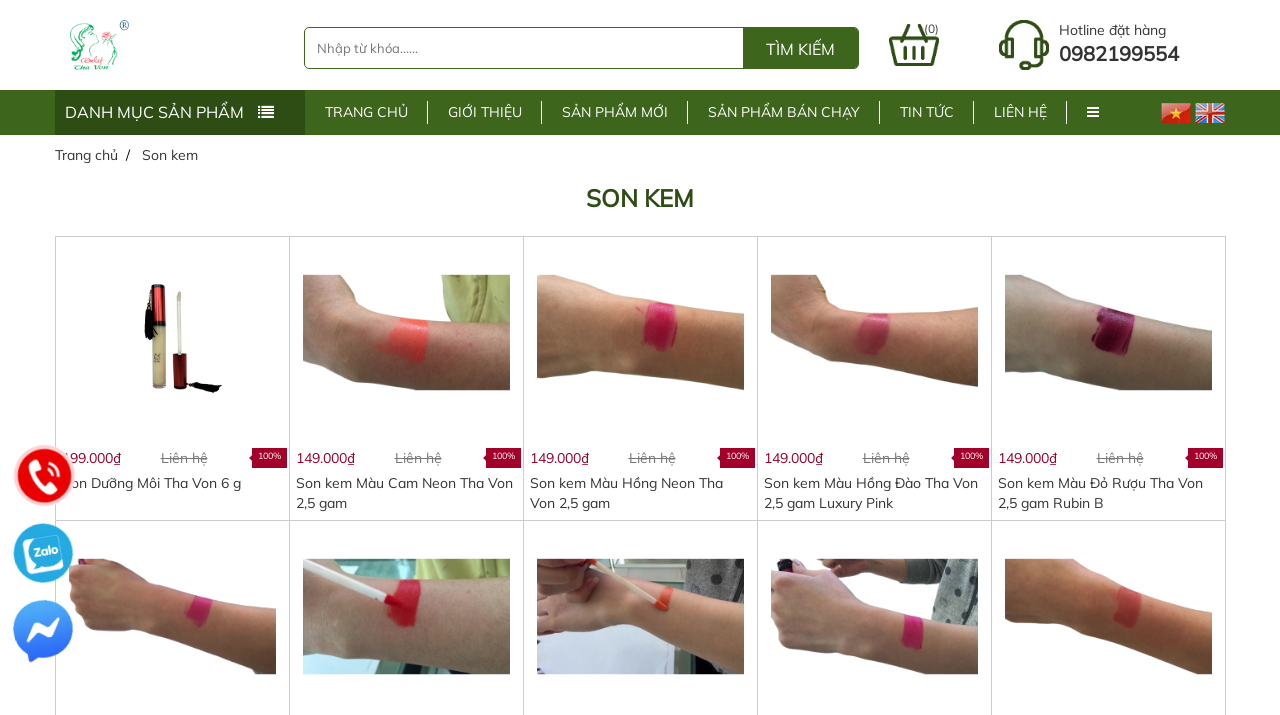

--- FILE ---
content_type: text/html; charset=UTF-8
request_url: http://nuochoamissdalat.com/son-kem
body_size: 64710
content:
<!DOCTYPE html>
<html lang="vi">
<head>
<meta charset="utf-8">
<base href="http://nuochoamissdalat.com/">
<title>Lipgloss</title>
<meta name="keywords" content="Lipgloss">
<meta name="description" content="Lipgloss">
<meta name="viewport" content="width=device-width, initial-scale=1.0, maximum-scale=1.0, user-scalable=no" />
<meta http-equiv="X-UA-Compatible" content="IE=edge">
<link rel="canonical" href="http://nuochoamissdalat.com/son-kem" />
<link rel="alternate" href="http://nuochoamissdalat.com/son-kem" hreflang="vn-vi" />
<meta name="format-detection" content="telephone=no">
<meta name="robots" content="noodp,index,follow" />
<meta http-equiv="audience" content="General" />
<meta name="resource-type" content="Document" />
<meta name="distribution" content="Global" />
<meta name='revisit-after' content='1 days' />
<meta name="copyright" content="CÔNG TY CỔ PHẦN THAVON" />
<meta name="author" content="CÔNG TY CỔ PHẦN THAVON">
<meta name="google-site-verification" content="IpDBgcUIEFVjrhDbBR1lBX6viAN4UFHSpxoLXEfgdZE" />

<link id="favicon" rel="shortcut icon" href="http://nuochoamissdalat.com/upload/photo/logo-8487.png" type="image/x-icon" />

<meta http-equiv="x-dns-prefetch-control" content="off">
<link href="//www.google-analytics.com" rel="dns-prefetch" />
<link href="//www.googletagmanager.com/" rel="dns-prefetch" />
<meta name="google-site-verification" content="usLMjltXcOwTBFz0dsof6cCmBQnmw4jFnJedIPqG2Zs" />
<!-- OG -->
<meta property="og:url" content="http://nuochoamissdalat.com/son-kem" /><meta property="og:site_name" content="myphamthavon.com" /><meta property="og:type" content="object" /><meta property="og:title" content="Lipgloss" /><meta property="og:description" content="Lipgloss" /><meta property="og:locale" content="vi" /><meta property="og:image:alt" content="Lipgloss" /><meta property="og:image" content="http://nuochoamissdalat.com/upload/product/" /><meta itemprop="name" content="Lipgloss"><meta itemprop="description" content="Lipgloss"><meta itemprop="image" content="http://nuochoamissdalat.com/upload/product/"><meta name="twitter:card" content="product"><meta name="twitter:site" content="Lipgloss"><meta name="twitter:title" content="Lipgloss"><meta name="twitter:description" content="Lipgloss"><meta name="twitter:creator" content="Lipgloss"><meta name="twitter:image" content="http://nuochoamissdalat.com/upload/product/"><!-- End OG-->
<meta name="ICBM" content="">
<meta name="geo.position" content="">
<meta name="geo.placename" content="66 C Dan Kia , phường 7 , tp Đà lạt , tỉnh Lâm Đồng">
<meta name="theme-color" content="#0e1e42"/>
<meta property="fb:app_id" content="161909414494428" /> 
<meta name="dc.language" CONTENT="vietnamese">
<meta name="dc.source" CONTENT="http://nuochoamissdalat.com/">
<meta name="dc.title" CONTENT="Lipgloss">
<meta name="dc.keywords" CONTENT="Lipgloss">
<meta name="dc.description" CONTENT="Lipgloss">
<!-- Optimise [js-css-font]-->
<script>WebFontConfig = { google: { families: ['Roboto:300,400,700'] },timeout: 2000 }; (function(d) { var wf = d.createElement('script'), s = d.scripts[0]; wf.src = 'https://ajax.googleapis.com/ajax/libs/webfont/1.6.26/webfont.js'; wf.async = true; s.parentNode.insertBefore(wf, s); })(document);
</script>

<script type="application/ld+json">{"@context":"https://schema.org","@type":"Website","url":"http://nuochoamissdalat.com/","potentialAction":[{"@type":"SearchAction","target":"http://nuochoamissdalat.com/tim-kiem&keywords={searchbox_target}","query-input":"required name=searchbox_target"}]}</script> <script type="application/ld+json">{ "@context" :"https://schema.org","@type" :"Organization","name":"CÔNG TY CỔ PHẦN THAVON","url" :"http://nuochoamissdalat.com/son-kem","logo":"http://nuochoamissdalat.com/upload/photo/logo-8487.png","contactPoint" :[{"@type" :"ContactPoint","telephone" :"+84 063. 3 827 879","contactType" :"Customer Service","contactOption" :"Support","areaServed" :["VN"],"availableLanguage" :["Viet Nam"]} ] }</script> <script type="application/ld+json">{"@context":"https://schema.org","@type":"Person","name":"CÔNG TY CỔ PHẦN THAVON","url":"http://nuochoamissdalat.com/","sameAs":["https://www.facebook.com/Miss-Dalat-Perfume-103512888646084/"]}</script> <script type="application/ld+json">{"@context":"https://schema.org/","@type":"Library","url":"http://nuochoamissdalat.com/","name":"CÔNG TY CỔ PHẦN THAVON","image":"http://nuochoamissdalat.com/upload/photo/logo-8487.png","priceRange":"FREE","hasMap":"https://www.google.com/maps?ll=11.968021,108.444265&amp;z=14&amp;t=m&amp;hl=vi&amp;gl=US&amp;mapclient=embed&amp;cid=4828400676568374270","email":"mailto:missdalat2013@gmail.com","address":{"@type":"PostalAddress","addressLocality":"","addressRegion":"","postalCode":"","streetAddress":"66 C Dan Kia , phường 7 , tp Đà lạt , tỉnh Lâm Đồng"},"description":"CÔNG TY CỔ PHẦN THAVON","telephone":"+84 063. 3 827 879","geo":{"@type":"GeoCoordinates", "latitude":"","longitude":"" }, "sameAs" :[ "https://www.facebook.com/Miss-Dalat-Perfume-103512888646084/"]}</script> <script type="application/ld+json">{"@context":"https://schema.org","@type":"BreadcrumbList","itemListElement":[{"@type":"ListItem","position":1,"name":"Trang chủ","item":"http://nuochoamissdalat.com/"},{"@type":"ListItem","position":2,"name":"Sản phẩm","item":"http://nuochoamissdalat.com/san-pham"},{"@type":"ListItem","position":3,"name":"Mỹ Phẩm ","item":"http://nuochoamissdalat.com/my-pham"},{"@type":"ListItem","position":4,"name":"Son kem","item":"http://nuochoamissdalat.com/son-kem"}]}</script><script type="application/ld+json">{"@context":"https://schema.org","@type":"ItemList","itemListElement":[{"@type":"ListItem","position":1,"url":"http://nuochoamissdalat.com/sonduongmoi"},{"@type":"ListItem","position":2,"url":"http://nuochoamissdalat.com/son-kem-mau-cam-neon-tha-von-25-gam"},{"@type":"ListItem","position":3,"url":"http://nuochoamissdalat.com/son-kem-mau-hong-neon-tha-von-25-gam"},{"@type":"ListItem","position":4,"url":"http://nuochoamissdalat.com/son-kem-mau-hong-dao-tha-von-25-gam-luxury-pink"},{"@type":"ListItem","position":5,"url":"http://nuochoamissdalat.com/son-kem-mau-do-ruou-tha-von-25-gam-rubin-b"}]}</script><style type="text/css" media="screen">@font-face{font-family:"magictoolbox-thin";font-weight:normal;font-style:normal;src:url("webfonts/magictoolbox-thin.eot");src:url("webfonts/magictoolbox-thin.eot?#iefix") format("embedded-opentype"),url("webfonts/magictoolbox-thin.woff") format("woff"),url("webfonts/magictoolbox-thin.ttf") format("truetype"),url("webfonts/magictoolbox-thin.svg#magictoolbox-thin") format("svg")}.MagicZoom,.mz-figure,.mz-lens,.mz-zoom-window,.mz-loading,.mz-hint,.mz-expand .mz-expand-stage,.mz-expand .mz-expand-stage .mz-image-stage,.mz-expand .mz-image-stage > figure .mz-caption,.mz-thumb img,.mz-expand-thumbnails,.mz-expand-controls,.mz-button{-webkit-box-sizing:border-box;box-sizing:border-box}.MagicZoom,.mz-figure{display:inline-block;outline:0!important;font-size:0!important;line-height:100%!important;direction:ltr!important;position:relative;z-index:1;overflow:hidden;margin:0 auto;vertical-align:middle;-webkit-user-select:none;-moz-user-select:none;-ms-user-select:none;user-select:none;-webkit-touch-callout:none;-webkit-tap-highlight-color:transparent;-webkit-backface-visibility:hidden;backface-visibility:hidden;-webkit-transform-style:preserve-3d;transform-style:preserve-3d}.MagicZoom{-webkit-transform:translate3d(0,0,0);-ms-touch-action:pan-y;touch-action:pan-y}figure.mz-figure{-webkit-perspective:300px;perspective:300px;margin:0!important}.MagicZoom img,.mz-figure img{border:0!important;margin:0!important;outline:0!important;padding:0!important}.MagicZoom > img,.mz-figure > img{width:100%;height:auto}.ie8-magic .MagicZoom > img,.ie8-magic .mz-figure > img{width:100%;max-width:none!important}.mz-figure.mz-no-zoom.mz-no-expand,.mz-expand .mz-figure.mz-no-zoom{cursor:default!important}.mz-figure.mz-active,.mz-expand{-ms-touch-action:none;touch-action:none}.mz-lens,.mz-zoom-window{position:absolute!important;overflow:hidden!important;pointer-events:none!important}.mz-lens img,.mz-zoom-window img{position:absolute!important;max-width:none!important;max-height:none!important}.mz-zoom-window{z-index:2000000000;-webkit-transform:translate3d(0,0,0);transform:translate3d(0,0,0)}.mz-zoom-window.mz-magnifier{-webkit-mask-image:-webkit-radial-gradient(circle,white,black);-webkit-mask-clip:content;cursor:none}.mz-zoom-window.mz-magnifier.mz-expanded{z-index:2147483647}.mz-zoom-window img{left:-1000%;right:-1000%;top:-1000%;bottom:-1000%;margin:auto!important;-ms-transform-origin:50% 50%!important;-webkit-transform-origin:50% 50%!important;transform-origin:50% 50%!important}.mz-zoom-window.mz-preview img{top:0!important;bottom:0!important;left:0!important;right:0!important;margin:0!important;-webkit-transform:none!important;transform:none!important;width:100%!important;height:auto!important}.lt-ie9-magic .mz-zoom-window img{margin:0!important}.mz-expand-controls{z-index:2147483647}.mz-fade{-webkit-transition:opacity .25s;transition:opacity .25s}.mz-hidden{opacity:0}.mz-visible{opacity:1}.mobile-magic .mz-expand .mz-expand-bg{-webkit-transform-style:flat!important;transform-style:flat!important}.mobile-magic .mz-expand .mz-image-stage > figure .mz-caption{display:none!important}.mobile-magic .mz-expand-controls.mz-fade{transition:none!important}.mobile-magic .mz-expand .mz-zoom-window{top:0!important;left:0!important}.mz-figure.mz-active{background:#fff}.mz-figure.mz-no-zoom,.mz-figure.mz-click-zoom,.mz-figure.mz-active{cursor:pointer;cursor:-webkit-zoom-in;cursor:-moz-zoom-in;cursor:zoom-in}.mz-figure.mz-active.mz-no-expand{cursor:crosshair}.mz-figure.mz-active.mz-click-zoom.mz-no-expand{cursor:crosshair;cursor:-webkit-zoom-out;cursor:-moz-zoom-out;cursor:zoom-out}.mz-figure.mz-active.mz-magnifier-zoom.mz-hover-zoom.mz-no-expand{cursor:none}.mz-figure.mz-active > img{filter:url("data:image/svg+xml;utf8,<svg xmlns=\'https://www.w3.org/2000/svg\'><filter id=\'grayscale\'><feColorMatrix type=\'saturate\' values=\'0\'/><feComponentTransfer><feFuncA type=\'linear\' slope=\'0.6\'/></feComponentTransfer></filter></svg>#grayscale");-webkit-filter:grayscale(80%) opacity(60%);filter:grayscale(80%) opacity(60%)}.no-cssfilters-magic .mz-figure.mz-active > img{opacity:0.6}.lt-ie10-magic .mz-figure.mz-active > img{opacity:1;filter:progid:DXImageTransform.Microsoft.BasicImage(grayScale=1,opacity=0.6)}.mz-figure.mz-active.mz-inner-zoom,.lt-ie11-magic .mz-figure.mz-active.mz-inner-zoom > img{opacity:0}.lt-ie11-magic .mz-figure.mz-active.mz-inner-zoom,.lt-ie11-magic .mz-figure.mz-active.mz-inner-zoom > .mz-zoom-window{opacity:1}.lt-ie10-magic .mz-expand .mz-figure.mz-active.mz-inner-zoom,.lt-ie10-magic .mz-figure.mz-active.mz-inner-zoom > img{filter:alpha(opacity=0)}.ie9-magic .mz-expand .mz-figure.mz-active.mz-inner-zoom{background:transparent}.mz-lens{border:1px solid #aaa;border-color:rgba(170,170,170,0.7);box-shadow:0 0 5px rgba(0,0,0,.3);cursor:none;z-index:10;opacity:0}.mz-figure.mz-active .mz-lens{opacity:1;-webkit-transition:opacity .3s cubic-bezier(0.25,0.5,0.5,0.9) .1s;transition:opacity .3s cubic-bezier(0.25,0.5,0.5,0.9) .1s}.mz-figure.mz-active.mz-magnifier-zoom .mz-lens{border-radius:50%;opacity:0;cursor:none}.mz-zoom-window{background:#fff;box-shadow:0 0 3px rgba(0,0,0,.2)}.mz-zoom-window.mz-magnifier{border-radius:50%;border:0;background:rgba(255,255,255,.3)}.mz-zoom-window.mz-magnifier:before{content:"";display:block;position:absolute;top:0;bottom:0;left:0;right:0;border-radius:100%;border:1px solid rgba(170,170,170,0.7);box-shadow:0 0 5px rgba(0,0,0,.3);background:transparent;z-index:1}.lt-ie9-magic .mz-zoom-window{border:1px solid #e5e5e5}.mz-zoom-window.mz-inner{border:none;box-shadow:none}.mz-zoom-window .mz-caption{background:#777;color:#fff;font-size:10pt;opacity:0.8;position:absolute;top:0;z-index:150;padding:3px;width:100%;line-height:normal!important;text-align:center!important}.lt-ie9-magic .mz-zoom-window .mz-caption{filter:alpha(opacity=80)}.mz-zoom-window.caption-bottom .mz-caption{top:auto;bottom:0}.mz-zoom-window.mz-expanded > .mz-caption{display:none}.mz-zoom-window.mz-deactivating,.mz-zoom-window.mz-activating{-webkit-transition:opacity 0.3s cubic-bezier(0.25,0.5,0.5,0.9),-webkit-transform 0.3s cubic-bezier(0.25,0.5,0.5,0.9);transition:opacity 0.3s cubic-bezier(0.25,0.5,0.5,0.9),transform 0.3s cubic-bezier(0.25,0.5,0.5,0.9)}.mz-zoom-window.mz-deactivating{-webkit-transition-duration:.25s,.25s,.25s;transition-duration:.25s,.25s,.25s}.mz-zoom-window.mz-p-right,.mz-zoom-window.mz-p-left,.mz-zoom-window.mz-p-top,.mz-zoom-window.mz-p-bottom{opacity:0;z-index:-100}.mz-zoom-window.mz-p-right{-webkit-transform:translate3d(-20%,0,0);transform:translate3d(-20%,0,0)}.mz-zoom-window.mz-p-left{-webkit-transform:translate3d(20%,0,0);transform:translate3d(20%,0,0)}.mz-zoom-window.mz-p-top{-webkit-transform:translate3d(0,20%,0);transform:translate3d(0,20%,0)}.mz-zoom-window.mz-p-bottom{-webkit-transform:translate3d(0,-20%,0);transform:translate3d(0,-20%,0)}.mz-zoom-window > img{-webkit-transform:translate3d(0,0,0) scale(1);transform:translate3d(0,0,0) scale(1);-webkit-backface-visibility:hidden;backface-visibility:hidden}.mz-zoom-window.mz-p-inner.mz-deactivating > img,.mz-zoom-window.mz-p-inner.mz-activating > img{-webkit-transition:-webkit-transform .22s cubic-bezier(0.25,0.5,0.5,0.9);transition:transform .22s cubic-bezier(0.25,0.5,0.5,0.9)}.mz-zoom-window.mz-p-magnifier{-webkit-transform:scale(.1);transform:scale(.1)}.mz-zoom-window.mz-preview.mz-deactivating,.mz-zoom-window.mz-preview.mz-activating,.mz-zoom-window.mz-custom.mz-deactivating,.mz-zoom-window.mz-custom.mz-activating{-webkit-transition:opacity 0.3s cubic-bezier(0.25,0.5,0.5,0.9);transition:opacity 0.3s cubic-bezier(0.25,0.5,0.5,0.9)}.mz-zoom-window.mz-preview.mz-deactivating,.mz-zoom-window.mz-custom.mz-deactivating{-webkit-transition-duration:.2s;transition-duration:.2s}.mz-zoom-window.mz-p-preview,.mz-zoom-window.mz-p-custom{opacity:0}.mz-hint,.mz-loading{color:#eee;background:rgba(49,51,61,0.7);font:normal 12px/1.2em 'Lucida Grande','Lucida Sans Unicode',Verdana,'Helvetica Neue',Arial,Helvetica,sans-serif;text-decoration:none;text-align:center;direction:ltr;display:inline-block;margin:0;position:absolute;z-index:1000;pointer-events:none;-webkit-font-smoothing:antialiased;-webkit-transition:opacity 0.25s ease;transition:opacity 0.25s ease}.mz-hint{bottom:8px;left:0;right:0;padding:0 10%;background-color:transparent;-webkit-transition:opacity 0.25s ease,z-index 0.25s ease;transition:opacity 0.25s ease,z-index 0.25s ease}.mz-hint-message{display:inline-block;background:rgba(49,51,61,0.7);border-radius:2em;padding:.7em 1.1em}.mz-hint-message:before{content:'\02295';font-family:serif;font-size:1.5em;speak:none;text-align:center;vertical-align:-2px;margin-right:6px;-webkit-transition:opacity 0.25s ease;transition:opacity 0.25s ease}.mobile-magic .mz-hint-message:before{display:none}.mz-hint-hidden{opacity:0;z-index:-1;-webkit-transition-delay:.6s;transition-delay:.6s}.mobile-magic .mz-expand .mz-hint{font-size:18px;line-height:1.1em;top:50%;bottom:auto;margin:0;-webkit-transform:translate(0,-50%);-ms-transform:translate(0,-50%);transform:translate(0,-50%)}.mobile-magic .mz-expand .mz-hint-message{padding:1.1em}.mobile-magic .mz-expand .mz-hint-message:before{display:none}.mobile-magic .mz-expand .mz-hint-hidden{-webkit-transition-delay:1s;transition-delay:1s;opacity:0}.mz-loading{font-size:0;border-radius:100%;opacity:0;padding:0;width:36px;height:36px;top:50%;left:50%;-webkit-transform:translate(-50%,-50%);-ms-transform:translate(-50%,-50%);transform:translate(-50%,-50%)}.mz-loading:after{content:'';position:absolute;top:0;bottom:0;left:0;right:0;width:24px;height:24px;margin:auto;text-indent:-9999em;border-radius:50%;border:2px solid rgba(255,255,255,1);border-top-color:transparent;box-sizing:border-box}.mz-loading.shown{opacity:1;z-index:1;-webkit-transition:opacity 0s;transition:opacity 0s}.mz-loading.shown:after{-webkit-animation:spin-loading .9s infinite linear;animation:spin-loading .9s infinite linear}@-webkit-keyframes spin-loading{0%{-webkit-transform:rotate(0deg);transform:rotate(0deg)}100%{-webkit-transform:rotate(360deg);transform:rotate(360deg)}}@keyframes spin-loading{0%{-webkit-transform:rotate(0deg);transform:rotate(0deg)}100%{-webkit-transform:rotate(360deg);transform:rotate(360deg)}}.lt-ie10-magic .mz-loading{font-size:12px;padding:.7em 1.1em;width:auto;height:auto}.lt-ie10-magic .mz-loading:after{content:'Loading...';text-indent:0;border:none;position:relative}.lt-ie9-magic .mz-loading{filter:alpha(opacity=0);right:0;left:0;width:126px;margin:auto}.lt-ie9-magic .mz-hint-message,.lt-ie9-magic .mz-loading.shown{background:transparent!important;filter:progid:DXImageTransform.Microsoft.gradient(GradientType=0,StartColorStr='#7c31333D',EndColorStr='#7c31333D')}.lt-ie9-magic .mz-hint-hidden{filter:alpha(opacity=0)}.mz-expand,.mz-expand .mz-expand-bg,.mz-expand .mz-expand-bg > img,.mz-expand .mz-expand-bg > svg,.mz-expand .mz-expand-stage,.mz-expand .mz-expand-stage .mz-image-stage{position:absolute;top:0;bottom:0;left:0;right:0}.mz-expand .mz-expand-bg,.mz-expand .mz-expand-bg > img,.mz-expand .mz-expand-bg > svg{width:auto!important;height:auto!important}.mz-expand .mz-expand-bg,.mz-expand .mz-expand-bg > svg{min-width:100%!important;min-height:100%!important}.mz-expand{background-color:rgba(0,0,0,1);text-align:center;vertical-align:middle;display:block;overflow:hidden;z-index:2100000000;position:fixed;width:auto;height:auto;-webkit-perspective:600px;perspective:600px;-webkit-transform-style:preserve-3d;transform-style:preserve-3d;-webkit-backface-visibility:hidden;backface-visibility:hidden;-ms-overflow-style:none}.mz-expand .mz-expand-bg{display:inline-block;vertical-align:middle;margin:auto;z-index:-100;max-width:none!important;max-height:none!important;-webkit-transform:translate3d(0,0,0) scale(10) rotate(0.01deg);-ms-transform:translate(0,0) scale(10,10) rotate(0.01deg);transform:translate3d(0,0,0) scale(10) rotate(0.01deg);-webkit-perspective:600px;perspective:600px;background-repeat:no-repeat;background-size:cover}.mz-expand .mz-expand-bg > img{margin:auto;filter:url("data:image/svg+xml;utf8,<svg xmlns=\'https://www.w3.org/2000/svg\'><filter id=\'blur\'><feGaussianBlur stdDeviation=\'80\' in=\'SourceGraphic\'></feGaussianBlur></filter></svg>#blur");-webkit-filter:blur(20px) brightness(60%);filter:blur(20px) brightness(60%);-webkit-transform:translate3d(0,0,0);transform:translate3d(0,0,0);-webkit-backface-visibility:hidden;backface-visibility:hidden}.mz-expand .mz-expand-bg > svg{margin:auto;opacity:.6}.lt-ie10-magic .mz-expand .mz-expand-bg{display:none!important}.lt-ie9-magic .mz-expand{background:#1f1f1f}.mz-expand.plain-bg .mz-expand-bg,.mz-expand.dark-bg .mz-expand-bg,.mz-expand.white-bg .mz-expand-bg{display:none!important}.mz-expand.dark-bg{background-color:#1f1f1f;background-color:rgba(31,31,31,.96)}.mz-expand.white-bg{background-color:#fff}.mz-expand .mz-expand-stage{z-index:2100000000;padding:0}.mz-expand .mz-expand-stage .mz-image-stage{z-index:50;left:120px;right:120px;padding:20px 0 40px 0;margin:0;text-align:center;vertical-align:middle;-webkit-perspective:600px;perspective:600px;-webkit-backface-visibility:hidden;backface-visibility:hidden}.mz-expand .mz-expand-stage.with-thumbs .mz-image-stage{padding-bottom:120px}.mz-expand .mz-expand-stage.mz-zoom-in .mz-image-stage{padding:0!important;left:0;right:0}.mz-expand .mz-image-stage > figure:before,.mz-expand .mz-image-stage:before{content:'';display:inline-block;vertical-align:middle;height:100%;font-size:0;line-height:100%;width:0}.mz-expand .mz-image-stage > figure{width:100%;max-width:100%;max-height:100%;padding:0;margin:0;display:inline-block;vertical-align:middle;font-size:0;line-height:100%;position:relative}.mz-expand .mz-figure{overflow:visible;max-width:100%!important}.mz-expand .mz-figure > img{max-width:100%;width:auto;height:auto}.mz-expand .mz-zoom-in .mz-image-stage > figure,.mz-expand .mz-zoom-in .mz-image-stage > figure .mz-figure.mz-activating,.mz-expand .mz-zoom-in .mz-image-stage > figure .mz-figure.mz-active{width:100%;height:100%}.mz-expand .mz-figure{cursor:pointer;cursor:-webkit-zoom-in;cursor:-moz-zoom-in;cursor:zoom-in}.mz-expand .mz-figure.mz-active{cursor:crosshair;cursor:-webkit-zoom-out;cursor:-moz-zoom-out;cursor:zoom-out}.mz-expand .mz-expand-stage.mz-zoom-in.mz-always-zoom .mz-image-stage > figure > figure > img{z-index:1;position:absolute!important;top:-5000px!important;bottom:-5000px!important;left:-5000px!important;right:-5000px!important;margin:auto!important}.lt-ie10-magic .mz-zoom-window.mz-expanded img{filter:alpha(opacity=100)}.lt-ie10-magic .mz-expand .mz-figure.mz-magnifier-zoom{overflow:hidden;filter:alpha(opacity=100)}.mz-expand .mz-caption{color:#fff;text-shadow:0px 0px 46px #000;padding:10px 4px;font:normal 10pt/1em 'Lucida Grande','Lucida Sans Unicode',Verdana,'Helvetica Neue',Arial,Helvetica,sans-serif;text-align:center;width:100%;position:absolute;left:0;opacity:0}.mz-expand .mz-caption.mz-show{-webkit-transition:opacity 0.15s ease-out;transition:opacity 0.15s ease-out;opacity:1}.mz-expand .mz-caption a{color:inherit;cursor:pointer}.mz-expand.white-bg .mz-caption{color:#555;text-shadow:none}.lt-ie9-magic .mz-expand .mz-caption{top:100%}.mz-expand .mz-zoom-window{box-shadow:none;background:transparent}.lt-ie9-magic .mz-expand .mz-zoom-window{border:0}.mobile-magic .mz-expand-stage .mz-expand-thumbnails,.mobile-magic .mz-expand-stage .mz-image-stage{left:0px;right:0px}.mobile-magic .mz-expand .mz-expand-stage.with-thumbs{bottom:0px}.mobile-magic .mz-expand-stage .mz-image-stage{padding:0}.mobile-magic .mz-expand .mz-expand-stage.with-thumbs .mz-image-stage{padding:5px 0 60px}.mobile-magic .mz-expand .mz-expand-stage.mz-zoom-in .mz-image-stage{padding-top:0}.mobile-magic .mz-expand .mz-expand-thumbnails{padding:0;height:60px}.mz-expand-controls,button.mz-button{margin:0!important;padding:0!important;outline:0!important}button.mz-button{color:#b4b4b4!important;font:900 34px/1 'magictoolbox-thin'!important;cursor:pointer;z-index:90!important;background-color:transparent!important;border:1px solid rgba(180,180,180,0)!important;border-radius:100%!important;box-shadow:none!important;position:absolute!important;text-transform:none!important;text-align:center;speak:none;-webkit-font-smoothing:antialiased;width:60px!important;height:60px!important}button.mz-button.mz-button-prev,button.mz-button.mz-button-next{margin:auto 10px!important;top:0!important;bottom:0!important;overflow:hidden!important}button.mz-button.mz-button-prev{left:0!important}button.mz-button.mz-button-next{right:0!important}button.mz-button.mz-button-close{font-size:30px!important;margin:10px!important;top:0!important;right:0!important;z-index:95!important}:root:not(.mobile-magic) button.mz-button{color:rgba(180,180,180,.75)!important;-webkit-transform:scale(.85)!important;transform:scale(.85)!important;-webkit-transition:color .25s,border-color .25s,-webkit-transform .25s!important;transition:color .25s,border-color .25s,transform .25s!important}:root:not(.mobile-magic) button.mz-button:hover{color:rgba(180,180,180,1)!important;border-color:rgba(180,180,180,.6)!important;-webkit-transform:scale(1)!important;transform:scale(1)!important}.mobile-magic button.mz-button{-webkit-transition:-webkit-transform .1s!important;transition:transform .1s!important}.mobile-magic button.mz-button:active{border-color:rgba(180,180,180,.6)!important;-webkit-transform:scale(.95)!important;transform:scale(.95)!important}button.mz-button.mz-button-close:before{content:"\a001"}button.mz-button.mz-button-prev:before{content:"\a002"}button.mz-button.mz-button-next:before{content:"\a003"}@media screen and (max-device-width:767px){button.mz-button-prev,button.mz-button-next{display:none!important}.mobile-magic .mz-expand button.mz-button{background:rgba(255,255,255,.12)!important;border-color:rgba(180,180,180,.3)!important}}.lt-ie9-magic button.mz-button{border:0;filter:alpha(opacity=75)}.lt-ie9-magic button.mz-button:hover{filter:alpha(opacity=100)}.mz-thumb,.mz-thumb:focus{display:inline-block;line-height:0;outline:none}.mz-thumb img{border:0px solid #CCC;box-sizing:border-box}.mz-thumb:hover:not(.mz-thumb-selected) img{}.mz-thumb-selected img{}.mz-thumb-selected img{border:0px solid #D90!important}.mz-thumb:hover:not(.mz-thumb-selected) img{border:0px solid #D90!important}.no-cssfilters-magic .mz-thumb{background:#000}.no-cssfilters-magic .mz-thumb:hover:not(.mz-thumb-selected) img{opacity:.7;filter:alpha(opacity=70)}.no-cssfilters-magic .mz-thumb-selected img{opacity:.5;filter:alpha(opacity=50)}.ie9-magic .mz-thumb img{box-shadow:0 0 4px 0px rgba(0,0,0,0.3)}.mz-expand-thumbnails{z-index:50;position:absolute;bottom:0;left:65px;right:65px;height:80px;padding:10px 0;box-sizing:border-box}.mz-expand-thumbnails .magic-thumbs .magic-thumb{padding:10px 2px}.mz-expand-thumbnails .magic-thumb > img{cursor:pointer;height:40px;box-shadow:0 0 5px 1px rgba(0,0,0,0.3)}.mz-expand-thumbnails .magic-thumb:not(.magic-thumb-selected) > img:hover{-webkit-filter:brightness(70%);filter:brightness(70%)}.mz-expand-thumbnails .magic-thumb-selected img{-webkit-filter:brightness(50%);filter:brightness(50%)}.mz-expand-thumbnails .magic-thumbs .magic-thumbs-button{box-shadow:none}.mz-expand-thumbnails .magic-thumbs .magic-thumbs-button-disabled{opacity:0}.no-cssfilters-magic .mz-expand-thumbnails .magic-thumb:hover:not(.magic-thumb-selected) img{opacity:.7;filter:alpha(opacity=70)}.no-cssfilters-magic .mz-expand-thumbnails .magic-thumb-selected img{opacity:.5;filter:alpha(opacity=50)}.magic-thumbs,.magic-thumbs .magic-thumbs-wrapper,.magic-thumbs ul,.magic-thumbs li,.magic-thumbs li:before,.magic-thumbs li:after,.magic-thumbs li img,.magic-thumbs .magic-thumbs-button{margin:0;padding:0;outline:0;-webkit-box-sizing:border-box;box-sizing:border-box}.magic-thumbs{direction:ltr;overflow:visible;z-index:100;position:relative;left:0;top:0;padding:0 30px;-webkit-user-select:none;-moz-user-select:none;-ms-user-select:none;user-select:none;-webkit-touch-callout:none;-webkit-tap-highlight-color:transparent;-ms-touch-action:none;touch-action:none}.magic-thumbs{width:100%;height:100%;white-space:nowrap}.magic-thumbs.no-buttons{padding:0!important}.magic-thumbs-wrapper{display:block;width:100%;height:100%;position:relative;overflow:hidden;text-align:center}.magic-thumbs ul{list-style:none;font-size:0;display:inline-block;vertical-align:middle;height:100%;position:relative;white-space:nowrap}.magic-thumbs.no-buttons ul{padding:0!important;-webkit-transition:none!important;transition:none!important;-webkit-transform:none!important;-moz-transform:none!important;-ms-transform:none!important;transform:none!important;left:0!important}.magic-thumbs ul li{margin:0 4px;height:100%;width:auto;vertical-align:top;line-height:0;display:inline-block}.magic-thumbs ul li:after{content:'';display:inline-block;vertical-align:middle;height:100%;width:0}.magic-thumbs ul li > img{width:auto;height:auto;max-height:100%;vertical-align:middle}.ie8-magic .magic-thumbs ul li > img{max-width:none!important;max-height:none!important}.magic-thumbs.magic-thumbs-vertical{height:100%}.magic-thumbs-vertical{padding:30px 0}.magic-thumbs-vertical ul{height:auto;width:100%;white-space:normal}.magic-thumbs-vertical ul li{width:100%;height:auto}.magic-thumbs-vertical ul li{margin:4px 0}.magic-thumbs-vertical ul li > img{max-width:100%;max-height:none}.ie8-magic .magic-thumbs-vertical ul li > img{width:100%}.magic-thumbs .magic-thumbs-button{cursor:pointer;z-index:90;background-repeat:no-repeat;background-color:transparent;background-image:none;border:0;border-radius:0;overflow:hidden;position:absolute;font-family:"magictoolbox-thin";font-style:normal;font-weight:200;font-variant:normal;text-transform:none!important;speak:none;line-height:1;text-align:center;color:#bbb;-webkit-font-smoothing:antialiased;font-size:30px;width:30px;height:100%;top:0;bottom:0}.magic-thumbs .magic-thumbs-button-prev{left:0}.magic-thumbs .magic-thumbs-button-next{right:0}.magic-thumbs .magic-thumbs-button-prev:before{content:"\a002"}.magic-thumbs .magic-thumbs-button-next:before{content:"\a003"}.magic-thumbs-button:before{-webkit-transition:opacity .25s;transition:opacity .25s;opacity:.6}.magic-thumbs .magic-thumbs-button:hover:before{opacity:1}.magic-thumbs-vertical .magic-thumbs-button{width:100%;height:30px;left:0;right:0;top:auto;bottom:auto}.magic-thumbs-vertical .magic-thumbs-button-prev{top:0}.magic-thumbs-vertical .magic-thumbs-button-next{bottom:0}.magic-thumbs-vertical .magic-thumbs-button-prev:before{content:"\a005"}.magic-thumbs-vertical .magic-thumbs-button-next:before{content:"\a004"}.magic-thumbs.no-buttons .magic-thumbs-button{display:none!important}.magic-thumbs-button-disabled{opacity:0.2;filter:alpha(opacity = 20)}.mfp-bg{top:0;left:0;width:100%;height:100%;z-index:1042;overflow:hidden;position:fixed;background:#0b0b0b;opacity:0.8}.mfp-wrap{top:0;left:0;width:100%;height:100%;z-index:1043;position:fixed;outline:none!important;-webkit-backface-visibility:hidden}.mfp-container{text-align:center;position:absolute;width:100%;height:100%;left:0;top:0;padding:0 8px;box-sizing:border-box}.mfp-container:before{content:'';display:inline-block;height:100%;vertical-align:middle}.mfp-align-top .mfp-container:before{display:none}.mfp-content{position:relative;display:inline-block;vertical-align:middle;margin:0 auto;text-align:left;z-index:1045}.mfp-inline-holder .mfp-content,.mfp-ajax-holder .mfp-content{width:100%;cursor:auto}.mfp-ajax-cur{cursor:progress}.mfp-zoom-out-cur,.mfp-zoom-out-cur .mfp-image-holder .mfp-close{cursor:-moz-zoom-out;cursor:-webkit-zoom-out;cursor:zoom-out}.mfp-zoom{cursor:pointer;cursor:-webkit-zoom-in;cursor:-moz-zoom-in;cursor:zoom-in}.mfp-auto-cursor .mfp-content{cursor:auto}.mfp-close,.mfp-arrow,.mfp-preloader,.mfp-counter{-webkit-user-select:none;-moz-user-select:none;user-select:none}.mfp-loading.mfp-figure{display:none}.mfp-hide{display:none!important}.mfp-preloader{color:#CCC;position:absolute;top:50%;width:auto;text-align:center;margin-top:-0.8em;left:8px;right:8px;z-index:1044}.mfp-preloader a{color:#CCC}.mfp-preloader a:hover{color:#FFF}.mfp-s-ready .mfp-preloader{display:none}.mfp-s-error .mfp-content{display:none}button.mfp-close,button.mfp-arrow{overflow:visible;cursor:pointer;background:transparent;border:0;-webkit-appearance:none;display:block;outline:none;padding:0;z-index:1046;box-shadow:none;touch-action:manipulation}button::-moz-focus-inner{padding:0;border:0}.mfp-close{width:44px;height:44px;line-height:44px;position:absolute;right:0;top:0;text-decoration:none;text-align:center;opacity:0.65;padding:0 0 18px 10px;color:#FFF;font-style:normal;font-size:28px;font-family:Arial,Baskerville,monospace}.mfp-close:hover,.mfp-close:focus{opacity:1}.mfp-close:active{top:1px}.mfp-close-btn-in .mfp-close{color:#333}.mfp-image-holder .mfp-close,.mfp-iframe-holder .mfp-close{color:#FFF;right:-6px;text-align:right;padding-right:6px;width:100%}.mfp-counter{position:absolute;top:0;right:0;color:#CCC;font-size:12px;line-height:18px;white-space:nowrap}.mfp-arrow{position:absolute;opacity:0.65;margin:0;top:50%;margin-top:-55px;padding:0;width:90px;height:110px;-webkit-tap-highlight-color:transparent}.mfp-arrow:active{margin-top:-54px}.mfp-arrow:hover,.mfp-arrow:focus{opacity:1}.mfp-arrow:before,.mfp-arrow:after{content:'';display:block;width:0;height:0;position:absolute;left:0;top:0;margin-top:35px;margin-left:35px;border:medium inset transparent}.mfp-arrow:after{border-top-width:13px;border-bottom-width:13px;top:8px}.mfp-arrow:before{border-top-width:21px;border-bottom-width:21px;opacity:0.7}.mfp-arrow-left{left:0}.mfp-arrow-left:after{border-right:17px solid #FFF;margin-left:31px}.mfp-arrow-left:before{margin-left:25px;border-right:27px solid #3F3F3F}.mfp-arrow-right{right:0}.mfp-arrow-right:after{border-left:17px solid #FFF;margin-left:39px}.mfp-arrow-right:before{border-left:27px solid #3F3F3F}.mfp-iframe-holder{padding-top:40px;padding-bottom:40px}.mfp-iframe-holder .mfp-content{line-height:0;width:100%;max-width:900px}.mfp-iframe-holder .mfp-close{top:-40px}.mfp-iframe-scaler{width:100%;height:0;overflow:hidden;padding-top:56.25%}.mfp-iframe-scaler iframe{position:absolute;display:block;top:0;left:0;width:100%;height:100%;box-shadow:0 0 8px rgba(0,0,0,0.6);background:#000}img.mfp-img{width:auto;max-width:100%;height:auto;display:block;line-height:0;box-sizing:border-box;padding:40px 0 40px;margin:0 auto}.mfp-figure{line-height:0}.mfp-figure:after{content:'';position:absolute;left:0;top:40px;bottom:40px;display:block;right:0;width:auto;height:auto;z-index:-1;box-shadow:0 0 8px rgba(0,0,0,0.6);background:#444}.mfp-figure small{color:#BDBDBD;display:block;font-size:12px;line-height:14px}.mfp-figure figure{margin:0}.mfp-bottom-bar{margin-top:-36px;position:absolute;top:100%;left:0;width:100%;cursor:auto}.mfp-title{text-align:left;line-height:18px;color:#F3F3F3;word-wrap:break-word;padding-right:36px}.mfp-image-holder .mfp-content{max-width:100%}.mfp-gallery .mfp-image-holder .mfp-figure{cursor:pointer}@media screen and (max-width:800px) and (orientation:landscape),screen and (max-height:300px){.mfp-img-mobile .mfp-image-holder{padding-left:0;padding-right:0}.mfp-img-mobile img.mfp-img{padding:0}.mfp-img-mobile .mfp-figure:after{top:0;bottom:0}.mfp-img-mobile .mfp-figure small{display:inline;margin-left:5px}.mfp-img-mobile .mfp-bottom-bar{background:rgba(0,0,0,0.6);bottom:0;margin:0;top:auto;padding:3px 5px;position:fixed;box-sizing:border-box}.mfp-img-mobile .mfp-bottom-bar:empty{padding:0}.mfp-img-mobile .mfp-counter{right:5px;top:3px}.mfp-img-mobile .mfp-close{top:0;right:0;width:35px;height:35px;line-height:35px;background:rgba(0,0,0,0.6);position:fixed;text-align:center;padding:0}}@media all and (max-width:900px){.mfp-arrow{-webkit-transform:scale(0.75);transform:scale(0.75)}.mfp-arrow-left{-webkit-transform-origin:0;transform-origin:0}.mfp-arrow-right{-webkit-transform-origin:100%;transform-origin:100%}.mfp-container{padding-left:6px;padding-right:6px}}.white-popup{}.mfp-zoom-in{}.mfp-zoom-in .mfp-with-anim{opacity:0;transition:all 0.2s ease-in-out;transform:scale(0.8)}.mfp-zoom-in.mfp-bg{opacity:0;transition:all 0.3s ease-out}.mfp-zoom-in.mfp-ready .mfp-with-anim{opacity:1;transform:scale(1)}.mfp-zoom-in.mfp-ready.mfp-bg{opacity:0.8}.mfp-zoom-in.mfp-removing .mfp-with-anim{transform:scale(0.8);opacity:0}.mfp-zoom-in.mfp-removing.mfp-bg{opacity:0}.mfp-newspaper{}.mfp-newspaper .mfp-with-anim{opacity:0;-webkit-transition:all 0.2s ease-in-out;transition:all 0.5s;transform:scale(0) rotate(500deg)}.mfp-newspaper.mfp-bg{opacity:0;transition:all 0.5s}.mfp-newspaper.mfp-ready .mfp-with-anim{opacity:1;transform:scale(1) rotate(0deg)}.mfp-newspaper.mfp-ready.mfp-bg{opacity:0.8}.mfp-newspaper.mfp-removing .mfp-with-anim{transform:scale(0) rotate(500deg);opacity:0}.mfp-newspaper.mfp-removing.mfp-bg{opacity:0}.mfp-move-horizontal{}.mfp-move-horizontal .mfp-with-anim{opacity:0;transition:all 0.3s;transform:translateX(-50px)}.mfp-move-horizontal.mfp-bg{opacity:0;transition:all 0.3s}.mfp-move-horizontal.mfp-ready .mfp-with-anim{opacity:1;transform:translateX(0)}.mfp-move-horizontal.mfp-ready.mfp-bg{opacity:0.8}.mfp-move-horizontal.mfp-removing .mfp-with-anim{transform:translateX(50px);opacity:0}.mfp-move-horizontal.mfp-removing.mfp-bg{opacity:0}.mfp-move-from-top{}.mfp-move-from-top .mfp-content{vertical-align:top}.mfp-move-from-top .mfp-with-anim{opacity:0;transition:all 0.2s;transform:translateY(-100px)}.mfp-move-from-top.mfp-bg{opacity:0;transition:all 0.2s}.mfp-move-from-top.mfp-ready .mfp-with-anim{opacity:1;transform:translateY(0)}.mfp-move-from-top.mfp-ready.mfp-bg{opacity:0.8}.mfp-move-from-top.mfp-removing .mfp-with-anim{transform:translateY(-50px);opacity:0}.mfp-move-from-top.mfp-removing.mfp-bg{opacity:0}.mfp-3d-unfold{}.mfp-3d-unfold .mfp-content{perspective:2000px}.mfp-3d-unfold .mfp-with-anim{opacity:0;transition:all 0.3s ease-in-out;transform-style:preserve-3d;transform:rotateY(-60deg)}.mfp-3d-unfold.mfp-bg{opacity:0;transition:all 0.5s}.mfp-3d-unfold.mfp-ready .mfp-with-anim{opacity:1;transform:rotateY(0deg)}.mfp-3d-unfold.mfp-ready.mfp-bg{opacity:0.8}.mfp-3d-unfold.mfp-removing .mfp-with-anim{transform:rotateY(60deg);opacity:0}.mfp-3d-unfold.mfp-removing.mfp-bg{opacity:0}.mfp-zoom-out{}.mfp-zoom-out .mfp-with-anim{opacity:0;transition:all 0.3s ease-in-out;transform:scale(1.3)}.mfp-zoom-out.mfp-bg{opacity:0;transition:all 0.3s ease-out}.mfp-zoom-out.mfp-ready .mfp-with-anim{opacity:1;transform:scale(1)}.mfp-zoom-out.mfp-ready.mfp-bg{opacity:0.8}.mfp-zoom-out.mfp-removing .mfp-with-anim{transform:scale(1.3);opacity:0}.mfp-zoom-out.mfp-removing.mfp-bg{opacity:0}@keyframes hinge{0%{transform:rotate(0);transform-origin:top left;animation-timing-function:ease-in-out}20%,60%{transform:rotate(80deg);transform-origin:top left;animation-timing-function:ease-in-out}40%{transform:rotate(60deg);transform-origin:top left;animation-timing-function:ease-in-out}80%{transform:rotate(60deg) translateY(0);opacity:1;transform-origin:top left;animation-timing-function:ease-in-out}100%{transform:translateY(700px);opacity:0}}.hinge{animation-duration:1s;animation-name:hinge}.mfp-with-fade .mfp-content,.mfp-with-fade.mfp-bg{opacity:0;transition:opacity .5s ease-out}.mfp-with-fade.mfp-ready .mfp-content{opacity:1}.mfp-with-fade.mfp-ready.mfp-bg{opacity:0.8}.mfp-with-fade.mfp-removing.mfp-bg{opacity:0}.owl-carousel,.owl-carousel .owl-item{-webkit-tap-highlight-color:transparent;position:relative}.owl-carousel{display:none;width:100%;z-index:1}.owl-carousel .owl-stage{position:relative;-ms-touch-action:pan-Y;touch-action:manipulation;-moz-backface-visibility:hidden}.owl-carousel .owl-stage:after{content:".";display:block;clear:both;visibility:hidden;line-height:0;height:0}.owl-carousel .owl-stage-outer{position:relative;overflow:hidden;-webkit-transform:translate3d(0,0,0)}.owl-carousel .owl-item,.owl-carousel .owl-wrapper{-webkit-backface-visibility:hidden;-moz-backface-visibility:hidden;-ms-backface-visibility:hidden;-webkit-transform:translate3d(0,0,0);-moz-transform:translate3d(0,0,0);-ms-transform:translate3d(0,0,0)}.owl-carousel .owl-item{min-height:1px;float:left;-webkit-backface-visibility:hidden;-webkit-touch-callout:none}.owl-carousel .owl-item img{display:block;width:100%}.owl-carousel .owl-dots.disabled,.owl-carousel .owl-nav.disabled{display:none}.no-js .owl-carousel,.owl-carousel.owl-loaded{display:block}.owl-carousel .owl-dot,.owl-carousel .owl-nav .owl-next,.owl-carousel .owl-nav .owl-prev{cursor:pointer;-webkit-user-select:none;-khtml-user-select:none;-moz-user-select:none;-ms-user-select:none;user-select:none}.owl-carousel .owl-nav button.owl-next,.owl-carousel .owl-nav button.owl-prev,.owl-carousel button.owl-dot{background:0 0;color:inherit;border:none;padding:0!important;font:inherit}.owl-carousel.owl-loading{opacity:0;display:block}.owl-carousel.owl-hidden{opacity:0}.owl-carousel.owl-refresh .owl-item{visibility:hidden}.owl-carousel.owl-drag .owl-item{-ms-touch-action:pan-y;touch-action:pan-y;-webkit-user-select:none;-moz-user-select:none;-ms-user-select:none;user-select:none}.owl-carousel.owl-grab{cursor:move;cursor:grab}.owl-carousel.owl-rtl{direction:rtl}.owl-carousel.owl-rtl .owl-item{float:right}.owl-carousel .animated{animation-duration:1s;animation-fill-mode:both}.owl-carousel .owl-animated-in{z-index:0}.owl-carousel .owl-animated-out{z-index:1}.owl-carousel .fadeOut{animation-name:fadeOut}@keyframes fadeOut{0%{opacity:1}100%{opacity:0}}.owl-height{transition:height .5s ease-in-out}.owl-carousel .owl-item .owl-lazy{opacity:0;transition:opacity .4s ease}.owl-carousel .owl-item .owl-lazy:not([src]),.owl-carousel .owl-item .owl-lazy[src^=""]{max-height:0}.owl-carousel .owl-item img.owl-lazy{transform-style:preserve-3d}.owl-carousel .owl-video-wrapper{position:relative;height:100%;background:#000}.owl-carousel .owl-video-play-icon{position:absolute;height:80px;width:80px;left:50%;top:50%;margin-left:-40px;margin-top:-40px;background:url(owl.video.play.png) no-repeat;cursor:pointer;z-index:1;-webkit-backface-visibility:hidden;transition:transform .1s ease}.owl-carousel .owl-video-play-icon:hover{-ms-transform:scale(1.3,1.3);transform:scale(1.3,1.3)}.owl-carousel .owl-video-playing .owl-video-play-icon,.owl-carousel .owl-video-playing .owl-video-tn{display:none}.owl-carousel .owl-video-tn{opacity:0;height:100%;background-position:center center;background-repeat:no-repeat;background-size:contain;transition:opacity .4s ease}.owl-carousel .owl-video-frame{position:relative;z-index:1;height:100%;width:100%}.owl-theme .owl-dots,.owl-theme .owl-nav{text-align:center;-webkit-tap-highlight-color:transparent}.owl-theme .owl-nav{margin-top:10px}.owl-theme .owl-nav [class*=owl-]{color:#FFF;font-size:14px;margin:5px;padding:4px 7px;background:#D6D6D6;display:inline-block;cursor:pointer;border-radius:3px}.owl-theme .owl-nav [class*=owl-]:hover{text-decoration:none}.owl-theme .owl-nav .disabled{opacity:.5;cursor:default}.owl-theme .owl-nav.disabled+.owl-dots{margin-top:10px}.owl-theme .owl-dots .owl-dot{display:inline-block;zoom:1}.owl-theme .owl-dots .owl-dot span{width:10px;height:10px;margin:5px 7px;background:#D6D6D6;display:block;-webkit-backface-visibility:visible;transition:opacity .2s ease;border-radius:30px}.owl-theme .owl-dots .owl-dot.active span,.owl-theme .owl-dots .owl-dot:hover span{background:#869791}.slick-slider{position:relative;display:block;box-sizing:border-box;-webkit-user-select:none;-moz-user-select:none;-ms-user-select:none;user-select:none;-webkit-touch-callout:none;-khtml-user-select:none;-ms-touch-action:pan-y;touch-action:pan-y;-webkit-tap-highlight-color:transparent}.slick-list{position:relative;display:block;overflow:hidden;margin:0;padding:0}.slick-list:focus{outline:none}.slick-list.dragging{cursor:pointer;cursor:hand}.slick-slider .slick-track,.slick-slider .slick-list{-webkit-transform:translate3d(0,0,0);-moz-transform:translate3d(0,0,0);-ms-transform:translate3d(0,0,0);-o-transform:translate3d(0,0,0);transform:translate3d(0,0,0)}.slick-track{position:relative;top:0;left:0;display:block;margin-left:auto;margin-right:auto}.slick-track:before,.slick-track:after{display:table;content:''}.slick-track:after{clear:both}.slick-loading .slick-track{visibility:hidden}.slick-slide{display:none;float:left;height:100%;min-height:1px}[dir='rtl'] .slick-slide{float:right}.slick-slide img{display:block}.slick-slide.slick-loading img{display:none}.slick-slide.dragging img{pointer-events:none}.slick-initialized .slick-slide{display:block}.slick-loading .slick-slide{visibility:hidden}.slick-vertical .slick-slide{display:block;height:auto;border:1px solid transparent}.slick-arrow.slick-hidden{display:none}.slick-loading .slick-list{background:#fff url('./ajax-loader.gif') center center no-repeat}@font-face{font-family:'slick';font-weight:normal;font-style:normal;src:url('webfonts/slick.eot');src:url('webfonts/slick.eot?#iefix') format('embedded-opentype'),url('webfonts/slick.woff') format('woff'),url('webfonts/slick.ttf') format('truetype'),url('webfonts/slick.svg#slick') format('svg')}.slick-prev,.slick-next{font-size:0;line-height:0;position:absolute;top:50%;display:block;width:20px;height:20px;padding:0;-webkit-transform:translate(0,-50%);-ms-transform:translate(0,-50%);transform:translate(0,-50%);cursor:pointer;color:transparent;border:none;outline:none;background:transparent}.slick-prev:hover,.slick-prev:focus,.slick-next:hover,.slick-next:focus{color:transparent;outline:none;background:transparent}.slick-prev:hover:before,.slick-prev:focus:before,.slick-next:hover:before,.slick-next:focus:before{opacity:1}.slick-prev.slick-disabled:before,.slick-next.slick-disabled:before{opacity:.25}.slick-prev:before,.slick-next:before{font-family:'slick';font-size:20px;line-height:1;opacity:.75;color:white;-webkit-font-smoothing:antialiased;-moz-osx-font-smoothing:grayscale}.slick-prev{left:-25px}[dir='rtl'] .slick-prev{right:-25px;left:auto}.slick-prev:before{content:'←'}[dir='rtl'] .slick-prev:before{content:'→'}.slick-next{right:-25px}[dir='rtl'] .slick-next{right:auto;left:-25px}.slick-next:before{content:'→'}[dir='rtl'] .slick-next:before{content:'←'}.slick-dotted.slick-slider{margin-bottom:30px}.slick-dots{position:absolute;bottom:-25px;display:block;width:100%;padding:0;margin:0;list-style:none;text-align:center}.slick-dots li{position:relative;display:inline-block;width:20px;height:20px;margin:0 5px;padding:0;cursor:pointer}.slick-dots li button{font-size:0;line-height:0;display:block;width:20px;height:20px;padding:5px;cursor:pointer;color:transparent;border:0;outline:none;background:transparent}.slick-dots li button:hover,.slick-dots li button:focus{outline:none}.slick-dots li button:hover:before,.slick-dots li button:focus:before{opacity:1}.slick-dots li button:before{font-family:'slick';font-size:6px;line-height:20px;position:absolute;top:0;left:0;width:20px;height:20px;content:'•';text-align:center;opacity:.25;color:black;-webkit-font-smoothing:antialiased;-moz-osx-font-smoothing:grayscale}.slick-dots li.slick-active button:before{opacity:.75;color:black}body.compensate-for-scrollbar{overflow:hidden}.fancybox-active{height:auto}.fancybox-is-hidden{left:-9999px;margin:0;position:absolute!important;top:-9999px;visibility:hidden}.fancybox-container{-webkit-backface-visibility:hidden;height:100%;left:0;outline:none;position:fixed;-webkit-tap-highlight-color:transparent;top:0;-ms-touch-action:manipulation;touch-action:manipulation;transform:translateZ(0);width:100%;z-index:99992}.fancybox-container *{box-sizing:border-box}.fancybox-bg,.fancybox-inner,.fancybox-outer,.fancybox-stage{bottom:0;left:0;position:absolute;right:0;top:0}.fancybox-outer{-webkit-overflow-scrolling:touch;overflow-y:auto}.fancybox-bg{background:#1e1e1e;opacity:0;transition-duration:inherit;transition-property:opacity;transition-timing-function:cubic-bezier(.47,0,.74,.71)}.fancybox-is-open .fancybox-bg{opacity:.9;transition-timing-function:cubic-bezier(.22,.61,.36,1)}.fancybox-caption,.fancybox-infobar,.fancybox-navigation .fancybox-button,.fancybox-toolbar{direction:ltr;opacity:0;position:absolute;transition:opacity .25s ease,visibility 0s ease .25s;visibility:hidden;z-index:99997}.fancybox-show-caption .fancybox-caption,.fancybox-show-infobar .fancybox-infobar,.fancybox-show-nav .fancybox-navigation .fancybox-button,.fancybox-show-toolbar .fancybox-toolbar{opacity:1;transition:opacity .25s ease 0s,visibility 0s ease 0s;visibility:visible}.fancybox-infobar{color:#ccc;font-size:13px;-webkit-font-smoothing:subpixel-antialiased;height:44px;left:0;line-height:44px;min-width:44px;mix-blend-mode:difference;padding:0 10px;pointer-events:none;top:0;-webkit-touch-callout:none;-webkit-user-select:none;-moz-user-select:none;-ms-user-select:none;user-select:none}.fancybox-toolbar{right:0;top:0}.fancybox-stage{direction:ltr;overflow:visible;transform:translateZ(0);z-index:99994}.fancybox-is-open .fancybox-stage{overflow:hidden}.fancybox-slide{-webkit-backface-visibility:hidden;display:none;height:100%;left:0;outline:none;overflow:auto;-webkit-overflow-scrolling:touch;padding:44px;position:absolute;text-align:center;top:0;transition-property:transform,opacity;white-space:normal;width:100%;z-index:99994}.fancybox-slide:before{content:"";display:inline-block;font-size:0;height:100%;vertical-align:middle;width:0}.fancybox-is-sliding .fancybox-slide,.fancybox-slide--current,.fancybox-slide--next,.fancybox-slide--previous{display:block}.fancybox-slide--image{overflow:hidden;padding:44px 0}.fancybox-slide--image:before{display:none}.fancybox-slide--html{padding:6px}.fancybox-content{background:#fff;display:inline-block;margin:0;max-width:100%;overflow:auto;-webkit-overflow-scrolling:touch;padding:44px;position:relative;text-align:left;vertical-align:middle}.fancybox-slide--image .fancybox-content{animation-timing-function:cubic-bezier(.5,0,.14,1);-webkit-backface-visibility:hidden;background:transparent;background-repeat:no-repeat;background-size:100% 100%;left:0;max-width:none;overflow:visible;padding:0;position:absolute;top:0;transform-origin:top left;transition-property:transform,opacity;-webkit-user-select:none;-moz-user-select:none;-ms-user-select:none;user-select:none;z-index:99995}.fancybox-can-zoomOut .fancybox-content{cursor:zoom-out}.fancybox-can-zoomIn .fancybox-content{cursor:zoom-in}.fancybox-can-pan .fancybox-content,.fancybox-can-swipe .fancybox-content{cursor:grab}.fancybox-is-grabbing .fancybox-content{cursor:grabbing}.fancybox-container [data-selectable=true]{cursor:text}.fancybox-image,.fancybox-spaceball{background:transparent;border:0;height:100%;left:0;margin:0;max-height:none;max-width:none;padding:0;position:absolute;top:0;-webkit-user-select:none;-moz-user-select:none;-ms-user-select:none;user-select:none;width:100%}.fancybox-spaceball{z-index:1}.fancybox-slide--iframe .fancybox-content,.fancybox-slide--map .fancybox-content,.fancybox-slide--pdf .fancybox-content,.fancybox-slide--video .fancybox-content{height:100%;overflow:visible;padding:0;width:100%}.fancybox-slide--video .fancybox-content{background:#000}.fancybox-slide--map .fancybox-content{background:#e5e3df}.fancybox-slide--iframe .fancybox-content{background:#fff}.fancybox-iframe,.fancybox-video{background:transparent;border:0;display:block;height:100%;margin:0;overflow:hidden;padding:0;width:100%}.fancybox-iframe{left:0;position:absolute;top:0}.fancybox-error{background:#fff;cursor:default;max-width:400px;padding:40px;width:100%}.fancybox-error p{color:#444;font-size:16px;line-height:20px;margin:0;padding:0}.fancybox-button{background:rgba(30,30,30,.6);border:0;border-radius:0;box-shadow:none;cursor:pointer;display:inline-block;height:44px;margin:0;padding:10px;position:relative;transition:color .2s;vertical-align:top;visibility:inherit;width:44px}.fancybox-button,.fancybox-button:link,.fancybox-button:visited{color:#ccc}.fancybox-button:hover{color:#fff}.fancybox-button:focus{outline:none}.fancybox-button.fancybox-focus{outline:1px dotted}.fancybox-button[disabled],.fancybox-button[disabled]:hover{color:#888;cursor:default;outline:none}.fancybox-button div{height:100%}.fancybox-button svg{display:block;height:100%;overflow:visible;position:relative;width:100%}.fancybox-button svg path{fill:currentColor;stroke-width:0}.fancybox-button--fsenter svg:nth-child(2),.fancybox-button--fsexit svg:first-child,.fancybox-button--pause svg:first-child,.fancybox-button--play svg:nth-child(2){display:none}.fancybox-progress{background:#ff5268;height:2px;left:0;position:absolute;right:0;top:0;transform:scaleX(0);transform-origin:0;transition-property:transform;transition-timing-function:linear;z-index:99998}.fancybox-close-small{background:transparent;border:0;border-radius:0;color:#ccc;cursor:pointer;opacity:.8;padding:8px;position:absolute;right:-12px;top:-44px;z-index:401}.fancybox-close-small:hover{color:#fff;opacity:1}.fancybox-slide--html .fancybox-close-small{color:currentColor;padding:10px;right:0;top:0}.fancybox-slide--image.fancybox-is-scaling .fancybox-content{overflow:hidden}.fancybox-is-scaling .fancybox-close-small,.fancybox-is-zoomable.fancybox-can-pan .fancybox-close-small{display:none}.fancybox-navigation .fancybox-button{background-clip:content-box;height:100px;opacity:0;position:absolute;top:calc(50% - 50px);width:70px}.fancybox-navigation .fancybox-button div{padding:7px}.fancybox-navigation .fancybox-button--arrow_left{left:0;left:env(safe-area-inset-left);padding:31px 26px 31px 6px}.fancybox-navigation .fancybox-button--arrow_right{padding:31px 6px 31px 26px;right:0;right:env(safe-area-inset-right)}.fancybox-caption{background:linear-gradient(0deg,rgba(0,0,0,.85) 0,rgba(0,0,0,.3) 50%,rgba(0,0,0,.15) 65%,rgba(0,0,0,.075) 75.5%,rgba(0,0,0,.037) 82.85%,rgba(0,0,0,.019) 88%,transparent);bottom:0;color:#eee;font-size:14px;font-weight:400;left:0;line-height:1.5;padding:75px 44px 25px;pointer-events:none;right:0;text-align:center;z-index:99996}@supports (padding:max(0px)){.fancybox-caption{padding:75px max(44px,env(safe-area-inset-right)) max(25px,env(safe-area-inset-bottom)) max(44px,env(safe-area-inset-left))}}.fancybox-caption--separate{margin-top:-50px}.fancybox-caption__body{max-height:50vh;overflow:auto;pointer-events:all}.fancybox-caption a,.fancybox-caption a:link,.fancybox-caption a:visited{color:#ccc;text-decoration:none}.fancybox-caption a:hover{color:#fff;text-decoration:underline}.fancybox-loading{animation:a 1s linear infinite;background:transparent;border:4px solid #888;border-bottom-color:#fff;border-radius:50%;height:50px;left:50%;margin:-25px 0 0 -25px;opacity:.7;padding:0;position:absolute;top:50%;width:50px;z-index:99999}@keyframes a{to{transform:rotate(1turn)}}.fancybox-animated{transition-timing-function:cubic-bezier(0,0,.25,1)}.fancybox-fx-slide.fancybox-slide--previous{opacity:0;transform:translate3d(-100%,0,0)}.fancybox-fx-slide.fancybox-slide--next{opacity:0;transform:translate3d(100%,0,0)}.fancybox-fx-slide.fancybox-slide--current{opacity:1;transform:translateZ(0)}.fancybox-fx-fade.fancybox-slide--next,.fancybox-fx-fade.fancybox-slide--previous{opacity:0;transition-timing-function:cubic-bezier(.19,1,.22,1)}.fancybox-fx-fade.fancybox-slide--current{opacity:1}.fancybox-fx-zoom-in-out.fancybox-slide--previous{opacity:0;transform:scale3d(1.5,1.5,1.5)}.fancybox-fx-zoom-in-out.fancybox-slide--next{opacity:0;transform:scale3d(.5,.5,.5)}.fancybox-fx-zoom-in-out.fancybox-slide--current{opacity:1;transform:scaleX(1)}.fancybox-fx-rotate.fancybox-slide--previous{opacity:0;transform:rotate(-1turn)}.fancybox-fx-rotate.fancybox-slide--next{opacity:0;transform:rotate(1turn)}.fancybox-fx-rotate.fancybox-slide--current{opacity:1;transform:rotate(0deg)}.fancybox-fx-circular.fancybox-slide--previous{opacity:0;transform:scale3d(0,0,0) translate3d(-100%,0,0)}.fancybox-fx-circular.fancybox-slide--next{opacity:0;transform:scale3d(0,0,0) translate3d(100%,0,0)}.fancybox-fx-circular.fancybox-slide--current{opacity:1;transform:scaleX(1) translateZ(0)}.fancybox-fx-tube.fancybox-slide--previous{transform:translate3d(-100%,0,0) scale(.1) skew(-10deg)}.fancybox-fx-tube.fancybox-slide--next{transform:translate3d(100%,0,0) scale(.1) skew(10deg)}.fancybox-fx-tube.fancybox-slide--current{transform:translateZ(0) scale(1)}@media (max-height:576px){.fancybox-slide{padding-left:6px;padding-right:6px}.fancybox-slide--image{padding:6px 0}.fancybox-close-small{right:-6px}.fancybox-slide--image .fancybox-close-small{background:#4e4e4e;color:#f2f4f6;height:36px;opacity:1;padding:6px;right:0;top:0;width:36px}.fancybox-caption{padding-left:12px;padding-right:12px}@supports (padding:max(0px)){.fancybox-caption{padding-left:max(12px,env(safe-area-inset-left));padding-right:max(12px,env(safe-area-inset-right))}}}.fancybox-share{background:#f4f4f4;border-radius:3px;max-width:90%;padding:30px;text-align:center}.fancybox-share h1{color:#222;font-size:35px;font-weight:700;margin:0 0 20px}.fancybox-share p{margin:0;padding:0}.fancybox-share__button{border:0;border-radius:3px;display:inline-block;font-size:14px;font-weight:700;line-height:40px;margin:0 5px 10px;min-width:130px;padding:0 15px;text-decoration:none;transition:all .2s;-webkit-user-select:none;-moz-user-select:none;-ms-user-select:none;user-select:none;white-space:nowrap}.fancybox-share__button:link,.fancybox-share__button:visited{color:#fff}.fancybox-share__button:hover{text-decoration:none}.fancybox-share__button--fb{background:#3b5998}.fancybox-share__button--fb:hover{background:#344e86}.fancybox-share__button--pt{background:#bd081d}.fancybox-share__button--pt:hover{background:#aa0719}.fancybox-share__button--tw{background:#1da1f2}.fancybox-share__button--tw:hover{background:#0d95e8}.fancybox-share__button svg{height:25px;margin-right:7px;position:relative;top:-1px;vertical-align:middle;width:25px}.fancybox-share__button svg path{fill:#fff}.fancybox-share__input{background:transparent;border:0;border-bottom:1px solid #d7d7d7;border-radius:0;color:#5d5b5b;font-size:14px;margin:10px 0 0;outline:none;padding:10px 15px;width:100%}.fancybox-thumbs{background:#ddd;bottom:0;display:none;margin:0;-webkit-overflow-scrolling:touch;-ms-overflow-style:-ms-autohiding-scrollbar;padding:2px 2px 4px;position:absolute;right:0;-webkit-tap-highlight-color:rgba(0,0,0,0);top:0;width:212px;z-index:99995}.fancybox-thumbs-x{overflow-x:auto;overflow-y:hidden}.fancybox-show-thumbs .fancybox-thumbs{display:block}.fancybox-show-thumbs .fancybox-inner{right:212px}.fancybox-thumbs__list{font-size:0;height:100%;list-style:none;margin:0;overflow-x:hidden;overflow-y:auto;padding:0;position:absolute;position:relative;white-space:nowrap;width:100%}.fancybox-thumbs-x .fancybox-thumbs__list{overflow:hidden}.fancybox-thumbs-y .fancybox-thumbs__list::-webkit-scrollbar{width:7px}.fancybox-thumbs-y .fancybox-thumbs__list::-webkit-scrollbar-track{background:#fff;border-radius:10px;box-shadow:inset 0 0 6px rgba(0,0,0,.3)}.fancybox-thumbs-y .fancybox-thumbs__list::-webkit-scrollbar-thumb{background:#2a2a2a;border-radius:10px}.fancybox-thumbs__list a{-webkit-backface-visibility:hidden;backface-visibility:hidden;background-color:rgba(0,0,0,.1);background-position:50%;background-repeat:no-repeat;background-size:cover;cursor:pointer;float:left;height:75px;margin:2px;max-height:calc(100% - 8px);max-width:calc(50% - 4px);outline:none;overflow:hidden;padding:0;position:relative;-webkit-tap-highlight-color:transparent;width:100px}.fancybox-thumbs__list a:before{border:6px solid #ff5268;bottom:0;content:"";left:0;opacity:0;position:absolute;right:0;top:0;transition:all .2s cubic-bezier(.25,.46,.45,.94);z-index:99991}.fancybox-thumbs__list a:focus:before{opacity:.5}.fancybox-thumbs__list a.fancybox-thumbs-active:before{opacity:1}@media (max-width:576px){.fancybox-thumbs{width:110px}.fancybox-show-thumbs .fancybox-inner{right:110px}.fancybox-thumbs__list a{max-width:calc(100% - 10px)}}:root {--blue:#007bff;--indigo:#6610f2;--purple:#6f42c1;--pink:#e83e8c;--red:#dc3545;--orange:#fd7e14;--yellow:#ffc107;--green:#28a745;--teal:#20c997;--cyan:#17a2b8;--white:#fff;--gray:#6c757d;--gray-dark:#343a40;--primary:#007bff;--secondary:#6c757d;--success:#28a745;--info:#17a2b8;--warning:#ffc107;--danger:#dc3545;--light:#f8f9fa;--dark:#343a40;--font-size:14px;--color-key:#fed700;--color-title-product:#dc3545;--color-price-product:#333333;}@font-face {font-family:'RobotoBold';src:url('webfonts/RobotoBold.eot');src:url('webfonts/RobotoBold.eot') format('embedded-opentype'), url('webfonts/RobotoBold.woff2') format('woff2'), url('webfonts/RobotoBold.woff') format('woff'), url('webfonts/RobotoBold.ttf') format('truetype'), url('webfonts/RobotoBold.svg#RobotoBold') format('svg');}@font-face {font-family:'robotolight';src:url('webfonts/roboto-light-webfont.woff2') format('woff2'), url('webfonts/roboto-light-webfont.woff') format('woff'), url('webfonts/roboto-light-webfont.svg#robotolight') format('svg');font-weight:normal;font-style:normal;}@font-face {font-family:'roboto_r';src:url('webfonts/roboto-regular-webfont.woff2') format('woff2'), url('webfonts/roboto-regular-webfont.woff') format('woff'), url('webfonts/roboto-regular-webfont.svg#robotoregular') format('svg');font-weight:normal;font-style:normal;}@font-face {font-family:'utm_bienvenue';src:url('webfonts/utm_bienvenue-webfont.woff2') format('woff2'), url('webfonts/utm_bienvenue-webfont.woff') format('woff'), url('webfonts/utm_bienvenue-webfont.svg#utm_bienvenueregular') format('svg');font-weight:normal;font-style:normal;}body {font-family:'Roboto', 'Arial', cursive;font-weight:400;font-size:var(--font-size);transition:all .5s ease;}button,input,select,textarea,a {outline:none;}a,a:hover {text-decoration:none;}h1.hidden-h1 {font-size:0px;visibility:hidden;overflow:hidden;text-indent:-9999999999px;}#slider{margin-bottom:20px;}.hidden-micro {font-size:0px;visibility:hidden;overflow:hidden;text-indent:-9999999999px;width:0px;height:0px;opacity:0;margin:0px;padding:0px;top:100000000px;position:fixed;}.cnv{padding:0 15px;}.clear25{height:25px;clear:both;}.asp_index{display:block;width:140px;margin:auto;border:2px solid #ffd500;color:#000;text-align:center;line-height:40px;border-radius:8px;margin-top:-10px;margin-bottom:15px;}.asp_index:hover{border-color:#f00;}.title-mn{font-family:'utm_bienvenue';text-align:center;text-transform:uppercase;color:#ffd500;font-size:35px;background:url(images/tmk.png) no-repeat center bottom;padding-bottom:15px;}.clear{clear:both;}#menu-one .item-big .nav-item> a.active{background:#e5c10b;}.title-sp{border-bottom:1px solid #005d14;margin-top:25px;margin-bottom:10px;}.title-sp a{float:right;display:block;font-family:robotobold;color:#555;font-size:16px;letter-spacing:2px;line-height:81px;}.title-sp a:hover{color:#f00;}.title-sp h3{background:url(images/hhm.png);height:57px;display:inline-block;min-width:360px;background-size:100% 100%;padding-left:70px;font-size:20px;font-family:robotobold;text-transform:uppercase;color:#fff;line-height:54px;margin-bottom:-2px;text-align:left;}.colv1{width:40%;}.colv2{width:30%;}.col-1 {width:calc(100% / 12 * 1);}.col-2 {width:calc(100% / 12 * 2);}.col-3 {width:calc(100% / 12 * 3);}.col-4 {width:calc(100% / 12 * 4);}.col-5 {width:calc(100% / 12 * 5);}.col-6 {width:calc(100% / 12 * 6);}.col-7 {width:calc(100% / 12 * 7);}.col-8 {width:calc(100% / 12 * 8);}.col-9 {width:calc(100% / 12 * 9);}.col-10 {width:calc(100% / 12 * 10);}.col-11 {width:calc(100% / 12 * 11);}.col-12 {width:calc(100% / 12 * 12);}.col--1 {width:calc(100% /1);}.col--2 {width:calc(100% /2);}.col--3 {width:calc(100% /3);}.col--4 {width:calc(100% /4);}.col--5 {width:calc(100% /5);}.col--6 {width:calc(100% /6);}.col--7 {width:calc(100% /7);}.col--8 {width:calc(100% /8);}.col--9 {width:calc(100% /9);}.col--10 {width:calc(100% /10);}.col--11 {width:calc(100% /11);}.col--12 {width:calc(100% /12);}.margin-bottom-0 {margin-bottom:0px !important;}.margin-bottom-10 {margin-bottom:10px !important;}.margin-bottom-15 {margin-bottom:15px !important;}.margin-bottom-20 {margin-bottom:20px !important;}.margin-bottom-30 {margin-bottom:30px !important;}.margin-bottom-40 {margin-bottom:40px !important;}.margin-top-0 {margin-top:0px !important;}.margin-top-10 {margin-top:10px !important;}.margin-top-15 {margin-top:15px !important;}.margin-top-20 {margin-top:20px !important;}.margin-top-30 {margin-top:30px !important;}.margin-top-40 {margin-top:40px !important;}.margin-left-0 {margin-left:0px !important;}.margin-left-10 {margin-left:10px !important;}.margin-left-15 {margin-left:15px !important;}.margin-left-20 {margin-left:20px !important;}.margin-left-30 {margin-left:30px !important;}.margin-left-40 {margin-left:40px !important;}.margin-right-0 {margin-right:0px !important;}.margin-right-10 {margin-right:10px !important;}.margin-right-15 {margin-right:15px !important;}.margin-right-20 {margin-right:20px !important;}.margin-right-30 {margin-right:30px !important;}.margin-right-40 {margin-right:40px !important;}.w-100 {width:100%;}.w-100-i {width:100% !important;}.d-none {display:none !important}.d-inline {display:inline !important}.d-inline-block {display:inline-block !important}.d-block {display:block !important}.d-table {display:table !important}.d-table-row {display:table-row !important}.d-table-cell {display:table-cell !important}.d-flex {display:-webkit-box !important;display:-ms-flexbox !important;display:flex !important}.d-inline-flex {display:-webkit-inline-box !important;display:-ms-inline-flexbox !important;display:inline-flex !important}.flex-row {-webkit-box-orient:horizontal !important;-webkit-box-direction:normal !important;-ms-flex-direction:row !important;flex-direction:row !important}.flex-column {-webkit-box-orient:vertical !important;-webkit-box-direction:normal !important;-ms-flex-direction:column !important;flex-direction:column !important}.flex-row-reverse {-webkit-box-orient:horizontal !important;-webkit-box-direction:reverse !important;-ms-flex-direction:row-reverse !important;flex-direction:row-reverse !important}.flex-column-reverse {-webkit-box-orient:vertical !important;-webkit-box-direction:reverse !important;-ms-flex-direction:column-reverse !important;flex-direction:column-reverse !important}.flex-wrap {-ms-flex-wrap:wrap !important;flex-wrap:wrap !important}.flex-nowrap {-ms-flex-wrap:nowrap !important;flex-wrap:nowrap !important}.flex-wrap-reverse {-ms-flex-wrap:wrap-reverse !important;flex-wrap:wrap-reverse !important}.justify-content-start {-webkit-box-pack:start !important;-ms-flex-pack:start !important;justify-content:flex-start !important}.justify-content-end {-webkit-box-pack:end !important;-ms-flex-pack:end !important;justify-content:flex-end !important}.justify-content-center {-webkit-box-pack:center !important;-ms-flex-pack:center !important;justify-content:center !important}.justify-content-between {-webkit-box-pack:justify !important;-ms-flex-pack:justify !important;justify-content:space-between !important}.justify-content-around {-ms-flex-pack:distribute !important;justify-content:space-around !important}.align-items-start {-webkit-box-align:start !important;-ms-flex-align:start !important;align-items:flex-start !important}.align-items-end {-webkit-box-align:end !important;-ms-flex-align:end !important;align-items:flex-end !important}.align-items-center {-webkit-box-align:center !important;-ms-flex-align:center !important;align-items:center !important}.align-items-baseline {-webkit-box-align:baseline !important;-ms-flex-align:baseline !important;align-items:baseline !important}.align-items-stretch {-webkit-box-align:stretch !important;-ms-flex-align:stretch !important;align-items:stretch !important}.align-content-start {-ms-flex-line-pack:start !important;align-content:flex-start !important}.align-content-end {-ms-flex-line-pack:end !important;align-content:flex-end !important}.align-content-center {-ms-flex-line-pack:center !important;align-content:center !important}.align-content-between {-ms-flex-line-pack:justify !important;align-content:space-between !important}.align-content-around {-ms-flex-line-pack:distribute !important;align-content:space-around !important}.align-content-stretch {-ms-flex-line-pack:stretch !important;align-content:stretch !important}.align-self-auto {-ms-flex-item-align:auto !important;align-self:auto !important}.align-self-start {-ms-flex-item-align:start !important;align-self:flex-start !important}.align-self-end {-ms-flex-item-align:end !important;align-self:flex-end !important}.align-self-center {-ms-flex-item-align:center !important;align-self:center !important}.align-self-baseline {-ms-flex-item-align:baseline !important;align-self:baseline !important}.align-self-stretch {-ms-flex-item-align:stretch !important;align-self:stretch !important}.img-block {max-width:100%;display:block;}.img-block-auto {width:100%;display:block;margin:0 auto;max-height:230px;}.section {}.text-center {text-align:center;}.text-left {text-align:left !important;}.text-right {text-align:right !important;}.text-justify {text-align:justify !important;}.order-1 {order:1;}.order-2 {order:2;}.backtop {position:fixed;bottom:-50px;z-index:99;top:auto;right:15px;width:50px;height:50px;opacity:0;line-height:60px;font-size:19px;font-weight:bold;text-align:center;display:inline-block;color:#fff;border-radius:4px;background:#fdfdfd;text-decoration:none;transition:opacity 0.2s ease-out;opacity:0 !important;-webkit-backface-visibility:hidden;-moz-backface-visibility:hidden;-ms-backface-visibility:hidden;backface-visibility:hidden;-webkit-backface-visibility:hidden;-moz-backface-visibility:hidden;-ms-backface-visibility:hidden;backface-visibility:hidden;transition:all cubic-bezier(0.18, 0.89, 0.32, 1.28) 0.6s;}.backtop.show {bottom:60px;opacity:1 !important;display:block !important;box-shadow:0px 1px 1px 0px #b4b4b4;}.backtop .fa {font-size:22px;color:#fff;font-weight:bold;}#wrap-page {padding:0px;}.title-section-module {width:100%;text-align:center;}.title-section-module h2 {display:inline-block;position:relative;padding:8px 20px 9px;font-size:17px;color:#282828;text-transform:uppercase;background:var(--color-key);top:-19px;font-weight:700;}.title-section-module h2 a {color:#282828;}.title-section-module h2:before {right:100%;top:50%;border:solid transparent;content:" ";height:0;width:0;position:absolute;pointer-events:none;border-color:rgba(136, 183, 213, 0);border-right-color:var(--color-key);border-width:18px;margin-top:-18px;}.title-section-module h2:after {left:100%;top:50%;border:solid transparent;content:" ";height:0;width:0;position:absolute;pointer-events:none;border-color:rgba(136, 183, 213, 0);border-left-color:var(--color-key);border-width:18px;margin-top:-18px;}.title-section-module.bg-white {background:#FFF;}.title-section-module nav {padding:0px 10px;}.title-section-module nav a {color:#333;margin-left:15px;}.wrap-bg-in {width:100%;float:left;margin-bottom:15px;}.wrap-in-border {width:100%;background:#fff;border:1px solid var(--color-key);}#title-breadcrumbs {}#full-page{width:100%;float:left;}#content-page { width:100%; float:left;}#breadcrumb {padding:10px 0px;list-style:none;}#breadcrumb li {display:inline;font-size:14px;}#breadcrumb li+li:before {padding:8px;color:black;content:"/\00a0";}#breadcrumb li a {color:#333;text-decoration:none;}#breadcrumb li a:hover {color:#01447e;}.head-title h1 {color:#2e4d15;font-size:24px;text-transform:uppercase;padding-bottom:15px;position:relative;margin:10px 0 10px 0;font-weight:600;}h1.title-page {color:#111;font-size:20px;margin:0 0 10px 0;font-weight:600;line-height:24px;}#menu {background:var(--color-key);}#menu .item-big {text-align:center;position:relative;margin-bottom:0;}#menu #menu-box .nav-item {display:inline-block;position:relative;}#menu #menu-box .nav-item > a {display:block;text-align:left;padding:0px 15px;font-size:14px;font-weight:500;height:45px;line-height:45px;position:relative;text-decoration:none;color:#fff;text-transform:uppercase;}#menu #menu-box .nav-item > .item_small {overflow:hidden;display:block;max-height:0px;max-width:0px;opacity:0;-webkit-transform:perspective(600px) rotateX(-90deg);-moz-transform:perspective(600px) rotateX(-90deg);-ms-transform:perspective(600px) rotateX(-90deg);-o-transform:perspective(600px) rotateX(-90deg);transform:perspective(600px) rotateX(-90deg);-webkit-transition:-webkit-transform 0.5s ease, opacity 0.6s ease, max-height 0.6s step-end, max-width 0.6s step-end, padding 0.6s step-end;-o-transition:-o-transform 0.5s ease, opacity 0.6s ease, max-height 0.6s step-end, max-width 0.6s step-end, padding 0.6s step-end;transition:transform 0.5s ease, opacity 0.6s ease, max-height 0.6s step-end, max-width 0.6s step-end, padding 0.6s step-end;position:absolute;top:100%;left:0;width:200px;padding:0;background-color:#fff;box-shadow:0px 10px 21.6px 2.4px rgba(0, 0, 0, 0.06);-webkit-box-shadow:0px 10px 21.6px 2.4px rgba(0, 0, 0, 0.06);-moz-box-shadow:0px 10px 21.6px 2.4px rgba(0, 0, 0, 0.06);-o-box-shadow:0px 10px 21.6px 2.4px rgba(0, 0, 0, 0.06);-os-box-shadow:0px 10px 21.6px 2.4px rgba(0, 0, 0, 0.06);-webkit-transform-origin:0% 0%;-moz-transform-origin:0% 0%;-ms-transform-origin:0% 0%;-o-transform-origin:0% 0%;transform-origin:0% 0%;z-index:99;}#menu #menu-box .nav-item:hover>ul {overflow:visible;max-height:3000px;max-width:3000px;opacity:1;-webkit-transform:perspective(600px) rotateX(0deg);-moz-transform:perspective(600px) rotateX(0deg);-ms-transform:perspective(600px) rotateX(0deg);-o-transform:perspective(600px) rotateX(0deg);transform:perspective(600px) rotateX(0deg);-webkit-transition:-webkit-transform 0.5s ease, opacity 0.2s ease, max-height 0s step-end, max-width 0s step-end, padding 0s step-end;-o-transition:-o-transform 0.5s ease, opacity 0.2s ease, max-height 0s step-end, max-width 0s step-end, padding 0s step-end;transition:transform 0.5s ease, opacity 0.2s ease, max-height 0s step-end, max-width 0s step-end, padding 0s step-end;}#menu #menu-box .nav-item.has-mega {position:static !important;}#menu #menu-box .mega-content {background:#fff;overflow:hidden;display:block;max-height:0px;max-width:0px;opacity:0;-webkit-transform:perspective(600px) rotateX(-90deg);-moz-transform:perspective(600px) rotateX(-90deg);-ms-transform:perspective(600px) rotateX(-90deg);-o-transform:perspective(600px) rotateX(-90deg);transform:perspective(600px) rotateX(-90deg);-webkit-transition:-webkit-transform 0.5s ease, opacity 0.6s ease, max-height 0.6s step-end, max-width 0.6s step-end, padding 0.6s step-end;-o-transition:-o-transform 0.5s ease, opacity 0.6s ease, max-height 0.6s step-end, max-width 0.6s step-end, padding 0.6s step-end;transition:transform 0.5s ease, opacity 0.6s ease, max-height 0.6s step-end, max-width 0.6s step-end, padding 0.6s step-end;box-shadow:0 1px 2px 2px rgba(0, 0, 0, 0.2);-webkit-transform-origin:0% 0%;-moz-transform-origin:0% 0%;-ms-transform-origin:0% 0%;-o-transform-origin:0% 0%;transform-origin:0% 0%;margin:0;padding:15px 15px;position:absolute;top:100%;left:0px;z-index:99;width:100%;border:none;text-align:left;box-shadow:0px 10px 21.6px 2.4px rgba(0, 0, 0, 0.06);-webkit-box-shadow:0px 10px 21.6px 2.4px rgba(0, 0, 0, 0.06);-moz-box-shadow:0px 10px 21.6px 2.4px rgba(0, 0, 0, 0.06);-o-box-shadow:0px 10px 21.6px 2.4px rgba(0, 0, 0, 0.06);-os-box-shadow:0px 10px 21.6px 2.4px rgba(0, 0, 0, 0.06);}#menu #menu-box .nav-item:hover>.mega-content {overflow:visible;max-height:3000px;max-width:3000px;opacity:1;-webkit-transform:perspective(600px) rotateX(0deg);-moz-transform:perspective(600px) rotateX(0deg);-ms-transform:perspective(600px) rotateX(0deg);-o-transform:perspective(600px) rotateX(0deg);transform:perspective(600px) rotateX(0deg);-webkit-transition:-webkit-transform 0.5s ease, opacity 0.2s ease, max-height 0s step-end, max-width 0s step-end, padding 0s step-end;-o-transition:-o-transform 0.5s ease, opacity 0.2s ease, max-height 0s step-end, max-width 0s step-end, padding 0s step-end;transition:transform 0.5s ease, opacity 0.2s ease, max-height 0s step-end, max-width 0s step-end, padding 0s step-end;}#menu #menu-box .nav-item:hover>.mega-content {display:block;}#menu #menu-box .mega-content .parent {width:calc(100% / 5);padding:0px 5px;}#menu #menu-box .mega-content .parent h4 a {font-size:14px;font-weight:500;text-transform:uppercase;display:block;color:#333;padding:3px 0px 5px;border-bottom:1px dashed #CCC;margin-bottom:5px;}#menu #menu-box .mega-content .parent h4 a:hover,#menu #menu-box .mega-content .level1 .level2 a:hover,#menu #menu-box .nav-item > ul > li > a:hover,#menu #menu-box .nav-item > ul > li > ul > li > a:hover {color:#ff0000;}#menu #menu-box .mega-content .level1 .level2 a {font-size:13px;color:#333;padding:5px 0px;display:block;}#menu #menu-box .nav-item > ul li a {font-weight:400;font-size:14px;line-height:24px;display:block;padding:7px 5px 7px 0px;color:#282828;position:relative;border-bottom:solid 1px #e5e6ec;text-align:left;}#menu #menu-box .nav-item>ul li:last-child>a {border-bottom:0;}#menu #menu-box .nav-item > ul li a i {position:absolute;right:-10px;padding:0px 10px;top:0;line-height:38px;}#menu #menu-box .nav-item > ul li {padding:0px 10px;}#menu #menu-box .nav-item li {position:relative;}#menu #menu-box .nav-item>ul li ul {display:none;left:200px;top:0px;}#menu #menu-box .nav-item>ul li:hover>ul {display:block;position:absolute;width:200px;padding:0;background-color:#fff;z-index:99;box-shadow:0px 10px 21.6px 2.4px rgba(0, 0, 0, 0.06);-webkit-box-shadow:0px 10px 21.6px 2.4px rgba(0, 0, 0, 0.06);-moz-box-shadow:0px 10px 21.6px 2.4px rgba(0, 0, 0, 0.06);-o-box-shadow:0px 10px 21.6px 2.4px rgba(0, 0, 0, 0.06);-os-box-shadow:0px 10px 21.6px 2.4px rgba(0, 0, 0, 0.06);}#sort-by {text-align:left;width:200px;}#sort-by label {font-family:'Arial';font-weight:400;line-height:33px;font-size:14px;margin-right:10px;margin-bottom:0;color:#222;display:inline-block;}#sort-by ul {margin:0;padding:0;list-style:none;display:inline;}#sort-by > ul > li {-webkit-appearance:none;-moz-appearance:none;appearance:none;text-indent:.01px;cursor:pointer;line-height:34px;border-radius:3px;position:relative}#sort-by ul ul {position:absolute;visibility:hidden;width:180px;right:0;top:100%;z-index:10000;border:1px solid #ebebeb;border-radius:3px;border-top-right-radius:0;border-top-left-radius:0;overflow:hidden;background:#fff;padding-left:0px !important;}#sort-by li li {width:100%;margin-top:0px;border-top:none;border-right:none;border-left:none;padding:5px 10px;line-height:20px;}#sort-by li>a {display:inline-block;width:100%;line-height:30px;transition:all 0s ease-in-out;}#sort-by a:link,#sort-by a:visited {color:#333;text-decoration:none;}#sort-by li:hover>ul {visibility:visible;}.item-product-main {width:100%;transition:all .5s;position:relative;}.itemcustome {border:none;border-right:solid 1px #ebebeb;border-top:solid 1px #ebebeb;}.itemcustome.none-border {border:dashed 0px #ebebeb;}.product-view .col--5:nth-child(5n) .itemcustome {border-right:solid 1px #FFF;}.product-view.product-border .col--5 .itemcustome {border-bottom:1px solid#ebebeb;margin-top:-1px;}.product-view.product-border .col--5:nth-child(5n) .itemcustome {border-right:solid 1px #ebebeb;}.product-view.product-border .col--5:nth-child(5n+1) .itemcustome {border-left:solid 1px #ebebeb;}.item-product-main .product-item-main {position:relative;background:#fff;}.item-product-main .product-item-main .product-thumbnail {position:relative;overflow:hidden;padding:15px;}.item-product-main .product-item-main .product-thumbnail .action {display:flex;align-items:center;justify-content:center;width:100%;position:absolute;bottom:-50px;left:0;z-index:9;background:rgba(51,51,51,.5);transition:0.5s all;color:#fff;}.item-product-main .product-item-main .product-thumbnail .action .btn-views {height:35px;width:35px;text-align:center;line-height:35px;padding:0px;box-shadow:none;font-size:24px;font-weight:500;margin:0 5px;color:#fff;border-radius:5px;z-index:6;display:block !important;vertical-align:middle;-webkit-transform-origin:50% 100%;-moz-transform-origin:50% 100%;-ms-transform-origin:50% 100%;transform-origin:50% 100%;transition:all 0.6s;cursor:pointer;background-color:transparent;border-color:transparent;}.item-product-main .product-item-main .product-thumbnail .action:hover {bottom:0;transition:0.5s all;}.item-product-main .product-item-main:hover .btn-views {display:block !important;opacity:1 !important;}.item-product-main .product-item-main .product-thumbnail .image_thumb {justify-content:center;display:flex;-o-justify-content:center;-moz-justify-content:center;-webkit-justify-content:center;-os-justify-content:center;-o-display:flex;-moz-display:flex;-webkit-display:flex;-os-display:flex;align-items:center;position:relative;}.item-product-main .product-item-main .product-thumbnail .image_thumb img {max-width:100%;max-height:100%;height:auto;width:100%;transition:all .5s linear;min-height:180px;}.item-product-main:hover .product-thumbnail .action{bottom:0;}.item-product-main .product-item-main .product-thumbnail .image_thumb:hover img {transform:scale(1.05);transition:all .5s linear;}.item-product-main .product-item-main .product-bottom {padding:5px 5px 5px 5px;position:relative;z-index:99;background:#fff;}.item-product-main .product-item-main .product-bottom .product-name{min-height:40px;margin:0 0;}.item-product-main .product-item-main .product-bottom .product-name a {display:-webkit-box;-webkit-box-orient:vertical;-webkit-line-clamp:2;font-size:14px;line-height:20px;overflow:hidden;text-overflow:ellipsis;color:#333;text-transform:capitalize;letter-spacing:0.01rem;}.item-product-main .product-item-main .product-bottom .product-name a:hover{color:#2e4d15;text-decoration:none}.item-product-main .product-item-main .product-bottom .block-width-min-height {padding:10px 10px 0px;border-top:solid 1px #ebebeb;min-height:45px;position:relative;border-top:dashed 1px #ebebeb;}.item-product-main .product-item-main .product-bottom .blockprice {width:70%;text-align:left;}.div_cr{margin-bottom:5px;display:flex;line-height:14px;}.item-product-main .product-item-main .product-bottom span {display:block;}.item-product-main .product-item-main .product-bottom .compare-price {font-weight:400;color:#777;text-decoration:line-through;font-size:13px;text-align:right;margin:0 0;display:inline-block;padding:0 5px;}.item-product-main .product-item-main .product-bottom .product-price {color:#920127;font-weight:500;line-height:15px;margin-right:15px;display:inline-block;font-size:14px;margin:0 0;}.item-product-main .product-item-main .product-desc {font-size:12px;margin-top:5px;line-height:18px;}.item-product-main .product-item-main .product-bottom .a_url {display:block;width:calc(100% - 70%);-webkit-width:calc(100% - 70%);-moz-width:calc(100% - 70%);-o-width:calc(100% - 70%);-os-width:calc(100% - 70%);text-align:center;font-size:14px;color:#fff;background:var(--color-key);padding:3px 3px;position:absolute;right:10px;bottom:5px;}.item-product-main label.discount {display:inline-block;position:absolute;top:187px;left:10px;font-size:11px;color:#fff;font-weight:600;border-radius:2px;padding:0 5px;height:18px;background-image:linear-gradient(-90deg, #229a3c 0%, #147b2a 100%);border-radius:10px;padding:0px 10px 2px 0;}.item-product-main label.discount:before {content:' ';display:inline-block;background:url('images/icon-dis.png') no-repeat center;background-size:50% 50%;width:20px;height:20px;background-color:#f13500;border-radius:50%;vertical-align:middle;position:relative;top:-1px;margin-right:5px;}.item-product-main .product-item-main .product-bottom .block-width-min-height:after {content:"";width:10px;height:18px;background:#ffffff;position:absolute;top:-9px;right:-2px;bottom:auto;border-radius:18px 0 0 18px;border-top:solid #ececec 2px;border-left:solid #ececec 1px;}.item-product-main .product-item-main .product-bottom .block-width-min-height:before {content:"";width:10px;height:18px;background:#ffffff;position:absolute;top:-9px;left:-2px;border-radius:0 18px 18px 0;border-top:solid #ececec 2px;border-right:solid #ececec 1px;}@media screen and (max-width:1200px) { #menu-one .search-bar{margin-left:0!important;}.pvp{max-width:570px!important}.cskh{padding-right:15px;}}@media screen and (max-width:991px) {.product-view .col--5 {width:calc(100% / 3);}.pvp{text-align:left!important;}.product-view.product-border .col--5:nth-child(3n+1) .itemcustome {border-left:solid 1px #ebebeb;}}@media screen and (max-width:599px) {.product-view .col--5 {width:calc(100% / 2);}.product-view.product-border .col--5:nth-child(3n+1) .itemcustome {border-left:solid 0px #ebebeb;}.product-view.product-border .col--5:nth-child(2n+1) .itemcustome {border-left:solid 1px #ebebeb;}}.owl-carousel.in-product .owl-nav .owl-prev,.owl-carousel.in-product .owl-nav .owl-next {top:50%;border:none;position:absolute;text-decoration:none;width:36px;height:36px;margin-top:-15px;padding:0;background:transparent;outline:none;border-radius:0;white-space:nowrap;margin-right:0;margin-left:0;}.owl-carousel.in-product .owl-nav .owl-prev {left:10px;}.owl-carousel.in-product .owl-nav .owl-next {right:10px !important;}.owl-carousel.in-product .owl-nav .owl-next {left:auto;}.owl-carousel.in-product .owl-nav .owl-next,.owl-carousel.in-product .owl-nav .owl-prev {width:40px;height:40px;line-height:40px;border-color:transparent;background:transparent;border-radius:50%;top:50%;font-size:40px;color:#333030;margin-top:-40px;transform:scale(0);transition:all 0.6s;display:flex;justify-content:center;align-items:center;}.owl-carousel.in-product .owl-nav .owl-next span,.owl-carousel.in-product .owl-nav .owl-prev span {display:block;margin-top:-10px;font-weight:bold;}.owl-carousel.in-product:hover .owl-nav .owl-next,.owl-carousel.in-product:hover .owl-nav .owl-prev {background:var(--color-key);color:#333;transform:scale(1);}.wrap-destitle {padding:40px 40px 0 40px;}.wrap-destitle p {display:block;font-size:14px;color:#282828;line-height:25px;margin-bottom:20px;}.wrap-destitle .more {display:inline-block;font-size:20px;font-weight:400;color:#282828;position:relative;text-transform:uppercase;}a.button_more {display:inline-block;background:var(--color-key);padding:0 25px;height:35px;line-height:35px;color:#333;font-weight:500;font-size:14px;}@media screen and (max-width:767px) {.product-cate .item {width:100% !important;}.product-cate .item.order-1 {order:0 !important}#detail-product .btn-mua .buy .txt-main, #detail-product .btn-mua .buypayment .txt-main {font-size:12px!important;margin-bottom:0px!important;}#copy-right{padding-bottom:65px!important;}#copy-right .justify-content-between{justify-content:center!important;}.product-cate .item .img-block {width:100%;}.pvp {font-size:11px!important;}.dbn_r {float:right;width:calc(100% - 115px)!important;}}#detail-product {width:100%;position:relative;}#detail-product .img-top img {max-width:100%;display:block;border:1px solid #ccc!important;}#detail-product .img-bottom {padding-top:10px;margin-top:10px;position:relative;width:80%;margin:auto;}#detail-product .img-bottom .img {padding:0px 5px;}#detail-product .img-bottom .img img {border:1px solid #e5e5e5;padding:3px;max-width:100%;display:block;}#detail-product .img-bottom .img .mz-thumb-selected img {border:1px solid #ccc !important;}#detail-product .img-bottom .img .mz-thumb:hover img {border:1px solid #999 !important;}#detail-product .img-bottom .owl-prev,#detail-product .img-bottom .owl-next {position:absolute;font-size:30px;top:50%;margin-top:-20px;}#detail-product .img-bottom .owl-prev {left:-20px;}#detail-product .img-bottom .owl-next {right:-20px;}.w1200{max-width:1200px;margin:auto;}#detail-product .header {font-size:20px;margin-bottom:10px;}#detail-product .header h3 {color:#545452;}#detail-product .quickview-info {margin-bottom:10px;}#detail-product .quickview-info .status-page {display:flex;flex-wrap:wrap;justify-content:flex-start;margin-bottom:10px;}#detail-product .quickview-info .status-page .status {margin-right:10px;padding-right:10px;border-right:1px solid #CCC;}#detail-product .quickview-info .status-page .status .status-class {color:#FF0000;}#detail-product .quickview-info .status-page .status:last-child {margin-right:0px;padding-right:0px;border-right:0px solid #CCC;}#detail-product .quickview-info .reviews {margin-bottom:10px;}#detail-product .quickview-info .reviews span {color:#ffe20f;}#detail-product .quickview-info .prices {margin-bottom:10px;}#detail-product .quickview-info .prices .price {font-size:25px;color:#FF0000;margin-right:10px;}#detail-product .quickview-info .prices .product-price-save {font-size:14px;color:#333;font-weight:700;}#detail-product .quickview-info .prices .old-price {font-size:18px;text-decoration:line-through;color:#acacac;}#detail-product .product-description {color:#707070;font-size:14px;line-height:20px;overflow:hidden;position:relative;width:100%;margin-bottom:10px;font-weight:400;}#detail-product .product-description a {font-size:14px;color:var(--color-key);font-weight:400;font-style:italic;}#detail-product .qty-ant {display:flex;justify-content:flex-start;flex-wrap:wrap;margin-bottom:10px;}#detail-product .qty-ant label {width:100px;line-height:35px;}#detail-product .qty-ant .custom {width:auto;border:1px solid #ccc;height:auto;padding:2px 2px;}#detail-product .qty-ant .custom .btn-cts {font-size:18px;font-weight:600;line-height:0px;border:none;display:block;width:30px;height:30px;background:#fff;float:left;color:#333;text-align:center;padding:0px;border-radius:0;cursor:pointer;}#detail-product .qty-ant .custom .qty {height:35px;font-size:1em;margin:0;width:35px;padding:0 2px;text-align:center;background:#fff;min-height:unset;display:block;float:left;box-shadow:none;border-radius:0px;border:none;}#detail-product .btn-mua .buy,#detail-product .btn-mua .buypayment {color:#fff;background-color:#000;text-transform:uppercase;font-weight:500;height:auto;line-height:inherit;box-shadow:none;width:auto;border:none;cursor:pointer;padding:5px 15px;line-height:36px;border-radius:3px;}#detail-product .btn-mua .buy {background-color:#3d651c;}#detail-product .btn-mua .buypayment:hover{background-color:#f00;}#detail-product .btn-mua .buypayment {background-color:#3d651c;}#detail-product .btn-mua .buy:hover {background-color:#f00;}#detail-product .btn-mua .buy .txt-main,#detail-product .btn-mua .buypayment .txt-main {font-size:16px;text-transform:uppercase;font-weight:500;display:block;width:100%;}#detail-product .btn-mua .buy .text-add,#detail-product .btn-mua .buypayment .text-add {font-size:12px;text-transform:none;font-weight:400;display:block;width:100%;}#detail-product .element {margin-bottom:10px;}#detail-product .element .head {margin:0px 0px 10px;text-align:left;min-width:100px;font-weight:400;font-size:14px;}#detail-product .element .cont {display:flex;justify-content:flex-start;flex-wrap:wrap;}#detail-product .element .cont .el {margin-right:5px;margin-bottom:5px;position:relative;cursor:pointer;}#detail-product .element .cont .el label {min-width:35px !important;height:35px !important;margin:0;padding:0 5px;border:#d7d7d7 1px solid;background-color:#fff;font-size:14px;text-align:center;line-height:35px;white-space:nowrap;display:inline-block;font-weight:normal;background-color:unset !important;text-transform:uppercase;}#detail-product .element .cont .el input:checked + label {color:var(--color-key);border:1px solid var(--color-key);}#detail-product .element .cont .el input[type="checkbox"],#detail-product .element .cont .el input[type="radio"] {display:inline-block;margin:0;padding:0;width:100%;height:40px;position:absolute;background:transparent;outline:none;opacity:0;left:0px;cursor:pointer;}#detail-product .hotline-product {font-size:15px;}#detail-product .hotline-product a {color:#f00;font-weight:700;font-size:24px;}#detail-product .product-tab ul.tabs {display:flex;border-bottom:1px solid #e5e5e5;margin:0 0 25px;justify-content:flex-start;}#detail-product .product-tab .tabs-title li {margin-right:0;font-size:14px;font-weight:500;text-transform:uppercase;color:#f33;display:block;padding:10px 0px;position:relative;cursor:pointer;margin:0px 10px 0px 0px;}#detail-product .product-tab .tabs-title li:hover:after,#detail-product .product-tab .tabs-title li.current:after {content:'';display:block;position:absolute;bottom:-1px;height:2px;background:#1c1c1c;width:100%;left:0;}#detail-product .product-tab .tabs-title li:hover,#detail-product .product-tab .tabs-title li.current {color:#1c1c1c;}#detail-product .product-tab .tab-content {opacity:0;visibility:hidden;height:0;overflow:hidden;}#detail-product .product-tab .tab-content.current {min-height:1px;}#detail-product .product-tab .tab-content.current {opacity:1;visibility:visible;height:auto;}.detail-set {line-height:22px;}.detail-set p,.detail-set h1,.detail-set h2,.detail-set h3,.detail-set h4,.detail-set h5,.detail-set h6 {margin-bottom:10px;}.detail-set img {max-width:100% !important;height:auto !important;}@media screen and (max-width:991px) {#detail-product #content .col-3 {display:none;}.product-view .col--4 {width:calc(100% /3);}#detail-product #content .col-4 {width:calc(100% / 12 * 5);}#detail-product #content .col-5 {width:calc(100% / 12 * 7);}.product-content .col-8 {width:calc(100%);}.product-content .col-4 {width:calc(100%);margin-top:20px;}}@media screen and (max-width:767px) {#detail-product #content .col-4 {width:calc(100%);}.title-sp a{display:none;}#detail-product #content .col-5 {width:calc(100%);margin-top:20px;}.product-view .col--4 {width:calc(100% /2);}.title-sp{margin-top:0!important;}.cxyc{margin-top:30px!important;}.adv-one .col--2{width:100%;margin-bottom:10px;}.title-sp h3{height:45px;font-size:18px;line-height:45px;min-width:320px;}.item-product-main .product-item-main .product-bottom .product-price{font-size:14px;}.item-product-main .product-item-main .product-bottom .product-name a{font-size:15px;}.content-news{margin-bottom:20px;}}.specifications .title-proper {font-size:15px;text-transform:uppercase;line-height:48px;}.specifications table {width:100%;border-collapse:collapse;}.collapse iframe{width:100%;height:300px;max-width:325px;}.specifications table td {border-bottom:1px solid #f0f0f0;padding:10px 5px;font-size:13px;}.specifications table td:nth-child(1) {width:140px;}.specifications table td[colspan] {background:#F0F0F0;font-weight:700;text-transform:uppercase;}.menu-cataproduct {display:flex;justify-content:flex-start;flex-wrap:wrap;width:100%;margin-bottom:20px;}.menu-cataproduct li {width:calc(100% / 6);border:1px solid #F0F0F0;text-align:center;margin-top:-1px;margin-left:-1px;}.menu-cataproduct li.active,.menu-cataproduct li:hover {border:1px solid var(--color-key);position:relative;z-index:1;}.menu-cataproduct li a {padding:10px;color:#333;display:block;background:#FFF;}.menu-cataproduct li.active a,.menu-cataproduct li:hover a {color:var(--color-key);}@media screen and (max-width:991px) {.menu-cataproduct li {width:calc(100% / 3);}}@media screen and (max-width:580px) {.menu-cataproduct li {width:calc(100% / 2);}}.post-inner .post-img {width:100%;}.post-inner .post-content {padding:5px 0px;}.post-inner .post-content h3 {display:-webkit-box;-webkit-box-orient:vertical;-webkit-line-clamp:2;overflow:hidden;text-overflow:ellipsis;line-height:22px;margin:10px 0 10px 0;}.post-inner .post-content h3 a {font-size:18px;color:#444;font-weight:600;text-decoration:none;outline:none;}.post-inner .post-content .meta-article {font-size:14px;color:#777;padding:10px 0px;border-bottom:1px dashed #e6e6e6;font-weight:400;margin-bottom:10px;}.post-inner .post-content .meta-article i {color:#777;}.post-inner .post-content .meta-content {display:-webkit-box;-webkit-box-orient:vertical;-webkit-line-clamp:3;font-size:14px;line-height:20px;overflow:hidden;text-overflow:ellipsis;}.post-inner .post-content .meta-view {margin-top:10px;}.post-inner .post-content .meta-view .view-more {color:#3d651c;display:inline-block;}.post-inner .post-content h3 a:hover{color:#3d651c;}@media screen and (max-width:991px) {.posts-body .col--3 {width:calc(100% / 2);}}@media screen and (max-width:575px) {.posts-body .col--3 {width:calc(100% / 1);}.post-img .img-block-auto {width:100% !important;}}.pagination {display:-webkit-box;display:-ms-flexbox;display:flex;padding-left:0;list-style:none;border-radius:.25rem}.page-link {position:relative;display:block;padding:.5rem .75rem;margin-left:-1px;line-height:1.25;color:#333;background-color:#fff;border:1px solid #dee2e6}.page-link:hover {color:#0056b3;text-decoration:none;background-color:#e9ecef;border-color:#dee2e6}.page-link:focus {z-index:2;outline:0;box-shadow:0 0 0 .2rem rgba(0, 123, 255, .25)}.page-link:not(:disabled):not(.disabled) {cursor:pointer}.page-item:first-child .page-link {margin-left:0;border-top-left-radius:.25rem;border-bottom-left-radius:.25rem}.page-item:last-child .page-link {border-top-right-radius:.25rem;border-bottom-right-radius:.25rem}.title-vn{font-size:20px;text-transform:uppercase;font-family:robotobold;display:block;padding-bottom:0px;margin-bottom:20px;background:url(images/line.jpg) repeat-x bottom;position:relative;line-height:30px;color:#17782c;padding-bottom:10px;}.title-vn:after {position:absolute;content:'';left:0px;bottom:0;width:100px;height:4px;background:#17782c;}.page-item.active .page-link {z-index:1;color:#fff;background-color:#ffd500;border-color:#ffd500;}.page-item.disabled .page-link {color:#6c757d;pointer-events:none;cursor:auto;background-color:#fff;border-color:#dee2e6}.mfp-close {border-radius:50%;top:-22px;right:-22px;background:#333 !important;color:#FFF !important;opacity:1 !important;}.mfp-close:active {top:-22px;}#contact-body h4.title {font-size:18px;display:block;font-weight:700;color:#444;text-transform:uppercase;}#contact-body .box-frame-map {width:100%;padding:5px;border:1px solid #e6e6e6;border-radius:6px;}#contact-body .box-frame-map iframe {width:100% !important;height:350px !important;display:block;}#contact-body .content-contact {padding:25px 15px;background:rgba(4,83,128,0.6);line-height:22px;}#contact-body .content-contact p {margin-top:7px;margin-bottom:7px;}#contact-body .form-contact .input-control {width:100%;padding:10px 15px;border:1px #c9eee2 dashed;box-shadow:none;min-height:42px;font-size:14px;border-radius:5px;}#contact-body .form-contact .input-control.error {border-color:#ff0000 !important;}#contact-body .form-contact .error {font-size:13px;display:block;margin-top:5px;color:#FF0000;}#contact-body .form-contact textarea.input-control {height:146px;}#contact-body .form-contact .button-control {height:42px;font-size:16px;font-weight:bold;border:1px solid #111;padding:0px 15px;background:#222;cursor:pointer;text-decoration:none;color:#fff;}#contact-body .form-contact .button-control:hover{background:#f00;border:1px solid #f00;color:#fff;}@media screen and (max-width:991px) {.contact-body .col-4 {width:100%;}.contact-body .col-8 {width:100%;margin-top:20px;}}@media screen and (max-width:575px) {.form-contact .col-6 {width:calc(100%)}}.detail-box {line-height:20px;}.detail-box p {margin-bottom:10px;}.detail-box h1,.detail-box h2,.detail-box h3,.detail-box h4,.detail-box h5,.detail-box h6 {margin-bottom:10px;}.detail-box .meta-desc {font-weight:700;margin-bottom:20px;}.detail-box img {max-width:100% !important;height:auto !important;}.page-scrol-social .detail-box {width:calc(100% - 300px);}.desc-page{font-weight:600;font-style:italic;line-height:23px;font-size:15px;}.page-scrol-social .right-post-other {width:280px;margin-left:20px;}@media screen and (max-width:991px) {.page-scrol-social .right-post-other {width:100%;margin-top:10px;margin-left:0px;}.page-scrol-social .detail-box {width:calc(100%);}.menu-mobile {display:block!important;}}.desc-right .news-items {width:100%;display:flex;justify-content:flex-start;margin-bottom:9px;}.desc-right .news-items .article-image {width:100px;margin-right:10px;}.desc-right .news-items .article-image img {max-width:100%;display:block;}.desc-right .news-items .article-desc {width:calc(100% - 110px);}.desc-right .news-items .article-desc h3 {font-size:14px;display:block;max-height:33px;overflow:hidden;font-weight:bold;line-height:16px;}.desc-right .news-items .article-desc h3 a {color:#333;font-weight:400;}.desc-right .news-items .article-desc p {font-size:12px;line-height:20px;overflow:hidden;color:#777}.sticky-new {position:sticky;top:10px;background:#FFF;z-index:10}.page-scrol-social .social{width:40px;}.page-scrol-social .social ul {position:sticky;top:70px;}.page-scrol-social .social li {margin-bottom:5px;}.page-scrol-social .social button {width:40px;height:40px;border:none;cursor:pointer;color:#045380;padding:10px 13px;}.title-right {padding:5px 10px;background:#1d4967;}.title-right h5 {font-size:15px;color:#FFF;text-transform:uppercase;margin:5px 0;}.other-post {border:1px solid #e7e7e7;list-style-type:none;}.other-post li {padding:6px 8px;border-bottom:1px solid #e7e7e7;}.other-post li:last-child {border-bottom:0px solid #e7e7e7;}.other-post li a { color:#333; font-size:14px; display:block; line-height:18px;}.tags {list-style:none;margin:0;overflow:hidden;padding:0;}.tags li {float:left;}.tag {background:#2e4d15;border-radius:3px 0 0 3px;color:#fff;display:inline-block;height:26px;line-height:26px;padding:0 20px 0 23px;position:relative;margin:0 10px 10px 0;text-decoration:none;-webkit-transition:color 0.2s;}.tag::before {background:#fff;border-radius:10px;box-shadow:inset 0 1px rgba(0, 0, 0, 0.25);content:'';height:6px;left:10px;position:absolute;width:6px;top:10px;}.tag::after {background:#fff;border-bottom:13px solid transparent;border-left:10px solid #2e4d15;border-top:13px solid transparent;content:'';position:absolute;right:0;top:0;}.tag:hover {background-color:crimson;color:white;}.tag:hover::after {border-left-color:crimson;}@-webkit-keyframes hover-imagecategory {0% {transform:perspective(200px) rotate3d(0, 1, 0, -90deg) translateX(-100%)}100% {transform:perspective(200px) rotate3d(0, 1, 0, 0deg) translateX(0px)}}@-moz-keyframes hover-imagecategory {0% {transform:perspective(200px) rotate3d(0, 1, 0, -90deg) translateX(-100%)}100% {transform:perspective(200px) rotate3d(0, 1, 0, 0deg) translateX(0px)}}@-o-keyframes hover-imagecategory {0% {transform:perspective(200px) rotate3d(0, 1, 0, -90deg) translateX(-100%)}100% {transform:perspective(200px) rotate3d(0, 1, 0, 0deg) translateX(0px)}}@keyframes hover-imagecategory {0% {transform:perspective(200px) rotate3d(0, 1, 0, -90deg) translateX(-100%)}100% {transform:perspective(200px) rotate3d(0, 1, 0, 0deg) translateX(0px)}}.content-detail-desc {color:#5e5f5f;}.content-detail-desc p {line-height:22px;margin:0px 0px 15px 0px;}.menu-mobile {width:60px;height:58px;padding:5px 10px;color:#fff;display:none;cursor:pointer;margin-right:12px;text-align:center;letter-spacing:1px;font-size:12px;font-family:robotobold;}.menu-mobile span {display:inline-block;width:95%;height:2px;margin:16.5px 0px;background:#FFF;position:relative;margin-top:13px;}.menu-mobile span:before {position:absolute;content:'';width:100%;height:2px;top:-7px;background:#FFF;left:0px;}.menu-mobile span:after {position:absolute;content:'';width:100%;height:2px;bottom:-7px;background:#FFF;left:0px;}@media screen and (max-width:1080px) {}.opacity-menu.open-opacity {content:" ";width:100%;height:100%;background:rgba(0, 0, 0, 0.5);position:fixed;top:0px !important;left:0px;z-index:9999;}.header-left-fixwidth {top:0 !important;width:255px;min-height:100vh;position:fixed;float:left;background:#fff;width:290px;position:fixed;z-index:99999;left:0;top:0;visibility:hidden;-webkit-transition:all 0.35s ease;-o-transition:all 0.35s ease;transition:all 0.35s ease;-webkit-transform:translateX(-280px);-ms-transform:translateX(-280px);-o-transform:translateX(-280px);transform:translateX(-280px)}.header-left-fixwidth.open-sidebar-menu {visibility:visible;-webkit-transform:translateX(0);-ms-transform:translateX(0);-o-transform:translateX(0);transform:translateX(0)}.header-left-fixwidth.open-menu {padding-top:15px;visibility:visible;-webkit-transform:translateX(0);-ms-transform:translateX(0);-o-transform:translateX(0);transform:translateX(0)}.header-left-fixwidth .wrap-header {overflow-y:auto;position:relative;min-height:100vh;max-height:100vh;border-left:1px solid #005d14;border-right:1px solid #26963e;padding:0 15px;background:#005d14;}.header-left-fixwidth .wrap-header::-webkit-scrollbar-track {-webkit-box-shadow:inset transparent;background-color:transparent}.header-left-fixwidth .wrap-header::-webkit-scrollbar {width:1px;background-color:transparent}.header-left-fixwidth .wrap-header::-webkit-scrollbar-thumb {border:1px solid transparent}.header-left-fixwidth .wrap-header .logos-menu {padding:20px 0px;}.header-left-fixwidth .wrap-header .logos-menu img {max-width:100%;display:block;margin:0 auto;max-height:50px;}.header-left-fixwidth .wrap-header .searchs-menu .search-bar {width:100%;position:relative;}.header-left-fixwidth .wrap-header .searchs-menu .search-text {width:100%;height:35px;border-radius:5px;border:solid 1px #FFFFFF;padding:0 40px 0 10px;outline:none;font-size:var(--font-size);background:#FFFFFF;}.header-left-fixwidth .wrap-header .searchs-menu .search-btn {position:absolute;right:0px;width:35px;height:35px;display:flex;align-items:center;justify-content:center;color:#F00;top:0px;border:none;background:transparent;cursor:pointer;}.header-left-fixwidth .wrap-header .account-cart-menu {text-align:left;padding:20px 0px;}.header-left-fixwidth .wrap-header .account-cart-menu a {color:var(--color-key);}.header-left-fixwidth .wrap-header .account-cart-menu span {padding:0px 5px;}.header-left-fixwidth .wrap-header .nav-menu ul a {display:block;font-size:15px;color:#FFF;padding:12px 10px;position:relative;white-space:nowrap;overflow:hidden;text-overflow:ellipsis;}.header-left-fixwidth .wrap-header .nav-menu ul li {position:relative;border-top:1px solid #06711d;}.header-left-fixwidth .wrap-header .nav-menu ul li a:hover {background-color:#18792c;}.header-left-fixwidth .wrap-header .nav-menu ul li span.btn-dropdown-menu {position:absolute;right:0px;font-size:25px;display:flex;width:43px;height:43px;background:transparent;top:0px;justify-content:center;flex-wrap:wrap;align-items:center;color:#fff;z-index:1000;cursor:pointer;transition:all 0.6s;border-left:1px solid #06711d;border-right:1px solid #06711d;}.header-left-fixwidth .wrap-header .nav-menu ul li span.btn-dropdown-menu i {transition:all 0.6s;}.header-left-fixwidth .wrap-header .nav-menu ul li span.btn-dropdown-menu.active i {transform:rotate(90deg);color:var(--color-key);}.header-left-fixwidth .wrap-header .nav-menu ul li a i {}.header-left-fixwidth .wrap-header .nav-menu ul.sub-menu a {padding:12px 20px;}.header-left-fixwidth .wrap-header .nav-menu ul.sub-menu ul.sub-menu a {padding:12px 35px;}.header-left-fixwidth .wrap-header .nav-menu ul.sub-menu.none {display:none;}.header-left-fixwidth .wrap-header .nav-menu ul.sub-menu.block {display:block;}#notfound {display:block;position:relative;width:100%;margin:150px 0;text-align:center;}#notfound .positioned {display:block;width:85%;margin:0 auto;padding:20px;border:1px solid #CCCCCC;}#notfound .positioned h1 {margin:0 0 0 20px;padding:0;display:inline;font-size:60px;text-transform:uppercase;}#notfound .positioned p {margin:25px 0 0 0;padding:0;font-size:16px;}#notfound a.go-back,#notfound a.go-home {display:block;position:absolute;top:30px;width:100px;padding:20px 0;font-size:20px;text-transform:uppercase;color:#FFFFFF;background-color:var(--color-key);}#notfound a.go-back {left:0;}#notfound a.go-home {right:0;}#notfound .positioned,#notfound a.go-back,#notfound a.go-home {-moz-border-radius:10px;-webkit-border-radius:10px;-khtml-border-radius:10px;border-radius:10px;}.fb_iframe_widget_fluid_desktop,.fb_iframe_widget_fluid_desktop span,.fb_iframe_widget_fluid_desktop iframe {max-width:100% !important;width:100% !important;}.blink_me {-webkit-animation-name:blinker;-webkit-animation-duration:1s;-webkit-animation-timing-function:linear;-webkit-animation-iteration-count:infinite;-moz-animation-name:blinker;-moz-animation-duration:1s;-moz-animation-timing-function:linear;-moz-animation-iteration-count:infinite;animation-name:blinker;animation-duration:1s;animation-timing-function:linear;animation-iteration-count:infinite;}@-moz-keyframes blinker {0% {opacity:1.0;}50% {opacity:0.0;}100% {opacity:1.0;}}@-webkit-keyframes blinker {0% {opacity:1.0;}50% {opacity:0.0;}100% {opacity:1.0;}}@keyframes blinker {0% {opacity:1.0;}50% {opacity:0.0;}100% {opacity:1.0;}}.quick-alo-phone.quick-alo-show {visibility:visible;}.quick-alo-phone {position:fixed;visibility:hidden;background-color:transparent; width:82px;height:64px;cursor:pointer;z-index:200000 !important;-webkit-backface-visibility:hidden;-webkit-transform:translateZ(0);-webkit-transition:visibility .5s;-moz-transition:visibility .5s;-o-transition:visibility .5s;transition:visibility .5s;right:35px;bottom:250px;}.quick-alo-phone.quick_hotline {bottom:350px;}.quick-alo-phone.quick-alo-green .quick-alo-ph-circle {border-color:#00aff2;border-color:#bfebfc 9;opacity:.5;}.quick-alo-ph-circle {width:100px;height:100px;top:20px;left:20px;position:absolute;background-color:transparent;-webkit-border-radius:100%;-moz-border-radius:100%;border-radius:100%;border:2px solid rgba(30, 30, 30, 0.4);border:2px solid #bfebfc 9;opacity:.1;-webkit-animation:quick-alo-circle-anim 1.2s infinite ease-in-out;-moz-animation:quick-alo-circle-anim 1.2s infinite ease-in-out;-ms-animation:quick-alo-circle-anim 1.2s infinite ease-in-out;-o-animation:quick-alo-circle-anim 1.2s infinite ease-in-out;animation:quick-alo-circle-anim 1.2s infinite ease-in-out;-webkit-transition:all .5s;-moz-transition:all .5s;-o-transition:all .5s;transition:all .5s;-webkit-transform-origin:50% 50%;-moz-transform-origin:50% 50%;-ms-transform-origin:50% 50%;-o-transform-origin:50% 50%;transform-origin:50% 50%;}.quick-alo-phone.quick-alo-green .quick-alo-ph-circle-fill {background-color:rgba(0, 175, 242, 0.5);background-color:#a6e3fa 9;opacity:.75 !important;}.quick-alo-ph-circle-fill {width:80px;height:80px;top:30px;left:30px;position:absolute;background-color:#000;-webkit-border-radius:100%;-moz-border-radius:100%;border-radius:100%;border:2px solid transparent;opacity:.1;-webkit-animation:quick-alo-circle-fill-anim 2.3s infinite ease-in-out;-moz-animation:quick-alo-circle-fill-anim 2.3s infinite ease-in-out;-ms-animation:quick-alo-circle-fill-anim 2.3s infinite ease-in-out;-o-animation:quick-alo-circle-fill-anim 2.3s infinite ease-in-out;animation:quick-alo-circle-fill-anim 2.3s infinite ease-in-out;-webkit-transition:all .5s;-moz-transition:all .5s;-o-transition:all .5s;transition:all .5s;-webkit-transform-origin:50% 50%;-moz-transform-origin:50% 50%;-ms-transform-origin:50% 50%;-o-transform-origin:50% 50%;transform-origin:50% 50%;}.quick-alo-phone.quick-alo-green .quick-alo-ph-img-circle {}.quick-alo-ph-img-circle {width:45px;height:45px;top:48px;color:red;font-size:20px;font-family:RobotoBold;left:48px;position:absolute;background:url(images/zalo_chat.png) no-repeat center center;background-size:cover;-webkit-border-radius:100%;-moz-border-radius:100%;border-radius:100%;border:2px solid transparent;-webkit-animation:quick-alo-circle-img-anim 1s infinite ease-in-out;-moz-animation:quick-alo-circle-img-anim 1s infinite ease-in-out;-ms-animation:quick-alo-circle-img-anim 1s infinite ease-in-out;-o-animation:quick-alo-circle-img-anim 1s infinite ease-in-out;animation:quick-alo-circle-img-anim 1s infinite ease-in-out;-webkit-transform-origin:50% 50%;-moz-transform-origin:50% 50%;-ms-transform-origin:50% 50%;-o-transform-origin:50% 50%;transform-origin:50% 50%;}.quick_hotline .quick-alo-ph-img-circle {background:url(images/phone-ring.png) no-repeat center center;}@-moz-keyframes quick-alo-circle-anim {0% {-moz-transform:rotate(0) scale(.5) skew(1deg);opacity:.1;-moz-opacity:.1;-webkit-opacity:.1;-o-opacity:.1}30% {-moz-transform:rotate(0) scale(.7) skew(1deg);opacity:.5;-moz-opacity:.5;-webkit-opacity:.5;-o-opacity:.5}100% {-moz-transform:rotate(0) scale(1) skew(1deg);opacity:.6;-moz-opacity:.6;-webkit-opacity:.6;-o-opacity:.1}}@-webkit-keyframes quick-alo-circle-anim {0% {-webkit-transform:rotate(0) scale(.5) skew(1deg);-webkit-opacity:.1}30% {-webkit-transform:rotate(0) scale(.7) skew(1deg);-webkit-opacity:.5}100% {-webkit-transform:rotate(0) scale(1) skew(1deg);-webkit-opacity:.1}}@-o-keyframes quick-alo-circle-anim {0% {-o-transform:rotate(0) kscale(.5) skew(1deg);-o-opacity:.1}30% {-o-transform:rotate(0) scale(.7) skew(1deg);-o-opacity:.5}100% {-o-transform:rotate(0) scale(1) skew(1deg);-o-opacity:.1}}@-moz-keyframes quick-alo-circle-fill-anim {0% {-moz-transform:rotate(0) scale(.7) skew(1deg);opacity:.2}50% {-moz-transform:rotate(0) -moz-scale(1) skew(1deg);opacity:.2}100% {-moz-transform:rotate(0) scale(.7) skew(1deg);opacity:.2}}@-webkit-keyframes quick-alo-circle-fill-anim {0% {-webkit-transform:rotate(0) scale(.7) skew(1deg);opacity:.2}50% {-webkit-transform:rotate(0) scale(1) skew(1deg);opacity:.2}100% {-webkit-transform:rotate(0) scale(.7) skew(1deg);opacity:.2}}@-o-keyframes quick-alo-circle-fill-anim {0% {-o-transform:rotate(0) scale(.7) skew(1deg);opacity:.2}50% {-o-transform:rotate(0) scale(1) skew(1deg);opacity:.2}100% {-o-transform:rotate(0) scale(.7) skew(1deg);opacity:.2}}@-moz-keyframes quick-alo-circle-img-anim {0% {transform:rotate(0) scale(1) skew(1deg)}10% {-moz-transform:rotate(-25deg) scale(1) skew(1deg)}20% {-moz-transform:rotate(25deg) scale(1) skew(1deg)}30% {-moz-transform:rotate(-25deg) scale(1) skew(1deg)}40% {-moz-transform:rotate(25deg) scale(1) skew(1deg)}50% {-moz-transform:rotate(0) scale(1) skew(1deg)}100% {-moz-transform:rotate(0) scale(1) skew(1deg)}}@-webkit-keyframes quick-alo-circle-img-anim {0% {-webkit-transform:rotate(0) scale(1) skew(1deg)}10% {-webkit-transform:rotate(-25deg) scale(1) skew(1deg)}20% {-webkit-transform:rotate(25deg) scale(1) skew(1deg)}30% {-webkit-transform:rotate(-25deg) scale(1) skew(1deg)}40% {-webkit-transform:rotate(25deg) scale(1) skew(1deg)}50% {-webkit-transform:rotate(0) scale(1) skew(1deg)}100% {-webkit-transform:rotate(0) scale(1) skew(1deg)}}@-o-keyframes quick-alo-circle-img-anim {0% {-o-transform:rotate(0) scale(1) skew(1deg)}10% {-o-transform:rotate(-25deg) scale(1) skew(1deg)}20% {-o-transform:rotate(25deg) scale(1) skew(1deg)}30% {-o-transform:rotate(-25deg) scale(1) skew(1deg)}40% {-o-transform:rotate(25deg) scale(1) skew(1deg)}50% {-o-transform:rotate(0) scale(1) skew(1deg)}100% {-o-transform:rotate(0) scale(1) skew(1deg)}}@-moz-keyframes fadeInRight {0% {opacity:0;-webkit-transform:translate3d(100%, 0, 0);-ms-transform:translate3d(100%, 0, 0);transform:translate3d(100%, 0, 0)}100% {opacity:1;-webkit-transform:none;-ms-transform:none;transform:none}}@-webkit-keyframes fadeInRight {0% {opacity:0;-webkit-transform:translate3d(100%, 0, 0);-ms-transform:translate3d(100%, 0, 0);transform:translate3d(100%, 0, 0)}100% {opacity:1;-webkit-transform:none;-ms-transform:none;transform:none}}@-o-keyframes fadeInRight {0% {opacity:0;-webkit-transform:translate3d(100%, 0, 0);-ms-transform:translate3d(100%, 0, 0);transform:translate3d(100%, 0, 0)}100% {opacity:1;-webkit-transform:none;-ms-transform:none;transform:none}}@media(max-width:980px) {.quick-alo-phone.quick_hotline {display:block;}}.ui-slider-horizontal {height:3px !important;background:#fff;}.ui-slider .ui-slider-handle {width:8px !important;height:8px !important;border-radius:50% !important;}.ui-slider-horizontal .ui-slider-handle {top:-3px !important;margin-left:0px !important;}.contain_slider_number {padding:7px 0px;position:relative;}.num_before {position:absolute;right:100%;margin-right:5px;font-size:13px;color:#fff;line-height:20px;top:0px;font-weight:bold;}.num_after {position:absolute;left:100%;margin-left:5px;font-size:13px;color:#fff;line-height:20px;top:0px;font-weight:bold;}.ui-slider-handle {}.tooltip_slider {position:absolute;bottom:100%;white-space:nowrap;padding:3px;display:block;color:#fff;background:rgba(0, 0, 0, 0.5);margin-bottom:5px;left:50%;margin-left:-7px;display:none;}.vt_tab{-webkit-box-pack:start !important;-ms-flex-pack:start !important;justify-content:flex-start !important;}html{font-family:sans-serif;-ms-text-size-adjust:100%;-webkit-text-size-adjust:100%}body{margin:0}article,aside,details,figcaption,figure,footer,header,hgroup,main,menu,nav,section,summary{display:block}audio,canvas,progress,video{display:inline-block;vertical-align:baseline}audio:not([controls]){display:none;height:0}[hidden],template{display:none}a{background-color:transparent}a:active,a:hover{outline:0}abbr[title]{border-bottom:1px dotted}b,strong{font-weight:bold}dfn{font-style:italic}h1{font-size:2em;margin:0.67em 0}mark{background:#ff0;color:#000}small{font-size:80%}sub,sup{font-size:75%;line-height:0;position:relative;vertical-align:baseline}sup{top:-0.5em}sub{bottom:-0.25em}img{border:0}svg:not(:root){overflow:hidden}figure{margin:1em 40px}hr{-moz-box-sizing:content-box;-webkit-box-sizing:content-box;box-sizing:content-box;height:0}pre{overflow:auto}code,kbd,pre,samp{font-family:monospace, monospace;font-size:1em}button,input,optgroup,select,textarea{color:inherit;font:inherit;margin:0}button{overflow:visible}button,select{text-transform:none}button,html input[type="button"],input[type="reset"],input[type="submit"]{-webkit-appearance:button;cursor:pointer}button[disabled],html input[disabled]{cursor:default}button::-moz-focus-inner,input::-moz-focus-inner{border:0;padding:0}input{line-height:normal}input[type="checkbox"],input[type="radio"]{-webkit-box-sizing:border-box;-moz-box-sizing:border-box;box-sizing:border-box;padding:0}input[type="number"]::-webkit-inner-spin-button,input[type="number"]::-webkit-outer-spin-button{height:auto}input[type="search"]{-webkit-appearance:textfield;-moz-box-sizing:content-box;-webkit-box-sizing:content-box;box-sizing:content-box}input[type="search"]::-webkit-search-cancel-button,input[type="search"]::-webkit-search-decoration{-webkit-appearance:none}fieldset{border:1px solid #c0c0c0;margin:0 2px;padding:0.35em 0.625em 0.75em}legend{border:0;padding:0}textarea{overflow:auto}optgroup{font-weight:bold}table{border-collapse:collapse;border-spacing:0}td,th{padding:0}@media print{*,*:before,*:after{background:transparent !important;color:#000 !important;-webkit-box-shadow:none !important;box-shadow:none !important;text-shadow:none !important}a,a:visited{text-decoration:underline}a[href]:after{content:" (" attr(href) ")"}abbr[title]:after{content:" (" attr(title) ")"}a[href^="#"]:after,a[href^="javascript:"]:after{content:""}pre,blockquote{border:1px solid #999;page-break-inside:avoid}thead{display:table-header-group}tr,img{page-break-inside:avoid}img{max-width:100% !important}p,h2,h3{orphans:3;widows:3}h2,h3{page-break-after:avoid}select{background:#fff !important}.navbar{display:none}.btn>.caret,.dropup>.btn>.caret{border-top-color:#000 !important}.label{border:1px solid #000}.table{border-collapse:collapse !important}.table td,.table th{background-color:#fff !important}.table-bordered th,.table-bordered td{border:1px solid #ddd !important}}@font-face{font-family:'Glyphicons Halflings';src:url('webfonts/glyphicons-halflings-regular.eot');src:url('webfonts/glyphicons-halflings-regular.eot?#iefix') format('embedded-opentype'),url('webfonts/glyphicons-halflings-regular.woff2') format('woff2'),url('webfonts/glyphicons-halflings-regular.woff') format('woff'),url('webfonts/glyphicons-halflings-regular.ttf') format('truetype'),url('webfonts/glyphicons-halflings-regular.svg#glyphicons_halflingsregular') format('svg')}.glyphicon{position:relative;top:1px;display:inline-block;font-family:'Glyphicons Halflings';font-style:normal;font-weight:normal;line-height:1;-webkit-font-smoothing:antialiased;-moz-osx-font-smoothing:grayscale}.glyphicon-asterisk:before{content:"\2a"}.glyphicon-plus:before{content:"\2b"}.glyphicon-euro:before,.glyphicon-eur:before{content:"\20ac"}.glyphicon-minus:before{content:"\2212"}.glyphicon-cloud:before{content:"\2601"}.glyphicon-envelope:before{content:"\2709"}.glyphicon-pencil:before{content:"\270f"}.glyphicon-glass:before{content:"\e001"}.glyphicon-music:before{content:"\e002"}.glyphicon-search:before{content:"\e003"}.glyphicon-heart:before{content:"\e005"}.glyphicon-star:before{content:"\e006"}.glyphicon-star-empty:before{content:"\e007"}.glyphicon-user:before{content:"\e008"}.glyphicon-film:before{content:"\e009"}.glyphicon-th-large:before{content:"\e010"}.glyphicon-th:before{content:"\e011"}.glyphicon-th-list:before{content:"\e012"}.glyphicon-ok:before{content:"\e013"}.glyphicon-remove:before{content:"\e014"}.glyphicon-zoom-in:before{content:"\e015"}.glyphicon-zoom-out:before{content:"\e016"}.glyphicon-off:before{content:"\e017"}.glyphicon-signal:before{content:"\e018"}.glyphicon-cog:before{content:"\e019"}.glyphicon-trash:before{content:"\e020"}.glyphicon-home:before{content:"\e021"}.glyphicon-file:before{content:"\e022"}.glyphicon-time:before{content:"\e023"}.glyphicon-road:before{content:"\e024"}.glyphicon-download-alt:before{content:"\e025"}.glyphicon-download:before{content:"\e026"}.glyphicon-upload:before{content:"\e027"}.glyphicon-inbox:before{content:"\e028"}.glyphicon-play-circle:before{content:"\e029"}.glyphicon-repeat:before{content:"\e030"}.glyphicon-refresh:before{content:"\e031"}.glyphicon-list-alt:before{content:"\e032"}.glyphicon-lock:before{content:"\e033"}.glyphicon-flag:before{content:"\e034"}.glyphicon-headphones:before{content:"\e035"}.glyphicon-volume-off:before{content:"\e036"}.glyphicon-volume-down:before{content:"\e037"}.glyphicon-volume-up:before{content:"\e038"}.glyphicon-qrcode:before{content:"\e039"}.glyphicon-barcode:before{content:"\e040"}.glyphicon-tag:before{content:"\e041"}.glyphicon-tags:before{content:"\e042"}.glyphicon-book:before{content:"\e043"}.glyphicon-bookmark:before{content:"\e044"}.glyphicon-print:before{content:"\e045"}.glyphicon-camera:before{content:"\e046"}.glyphicon-font:before{content:"\e047"}.glyphicon-bold:before{content:"\e048"}.glyphicon-italic:before{content:"\e049"}.glyphicon-text-height:before{content:"\e050"}.glyphicon-text-width:before{content:"\e051"}.glyphicon-align-left:before{content:"\e052"}.glyphicon-align-center:before{content:"\e053"}.glyphicon-align-right:before{content:"\e054"}.glyphicon-align-justify:before{content:"\e055"}.glyphicon-list:before{content:"\e056"}.glyphicon-indent-left:before{content:"\e057"}.glyphicon-indent-right:before{content:"\e058"}.glyphicon-facetime-video:before{content:"\e059"}.glyphicon-picture:before{content:"\e060"}.glyphicon-map-marker:before{content:"\e062"}.glyphicon-adjust:before{content:"\e063"}.glyphicon-tint:before{content:"\e064"}.glyphicon-edit:before{content:"\e065"}.glyphicon-share:before{content:"\e066"}.glyphicon-check:before{content:"\e067"}.glyphicon-move:before{content:"\e068"}.glyphicon-step-backward:before{content:"\e069"}.glyphicon-fast-backward:before{content:"\e070"}.glyphicon-backward:before{content:"\e071"}.glyphicon-play:before{content:"\e072"}.glyphicon-pause:before{content:"\e073"}.glyphicon-stop:before{content:"\e074"}.glyphicon-forward:before{content:"\e075"}.glyphicon-fast-forward:before{content:"\e076"}.glyphicon-step-forward:before{content:"\e077"}.glyphicon-eject:before{content:"\e078"}.glyphicon-chevron-left:before{content:"\e079"}.glyphicon-chevron-right:before{content:"\e080"}.glyphicon-plus-sign:before{content:"\e081"}.glyphicon-minus-sign:before{content:"\e082"}.glyphicon-remove-sign:before{content:"\e083"}.glyphicon-ok-sign:before{content:"\e084"}.glyphicon-question-sign:before{content:"\e085"}.glyphicon-info-sign:before{content:"\e086"}.glyphicon-screenshot:before{content:"\e087"}.glyphicon-remove-circle:before{content:"\e088"}.glyphicon-ok-circle:before{content:"\e089"}.glyphicon-ban-circle:before{content:"\e090"}.glyphicon-arrow-left:before{content:"\e091"}.glyphicon-arrow-right:before{content:"\e092"}.glyphicon-arrow-up:before{content:"\e093"}.glyphicon-arrow-down:before{content:"\e094"}.glyphicon-share-alt:before{content:"\e095"}.glyphicon-resize-full:before{content:"\e096"}.glyphicon-resize-small:before{content:"\e097"}.glyphicon-exclamation-sign:before{content:"\e101"}.glyphicon-gift:before{content:"\e102"}.glyphicon-leaf:before{content:"\e103"}.glyphicon-fire:before{content:"\e104"}.glyphicon-eye-open:before{content:"\e105"}.glyphicon-eye-close:before{content:"\e106"}.glyphicon-warning-sign:before{content:"\e107"}.glyphicon-plane:before{content:"\e108"}.glyphicon-calendar:before{content:"\e109"}.glyphicon-random:before{content:"\e110"}.glyphicon-comment:before{content:"\e111"}.glyphicon-magnet:before{content:"\e112"}.glyphicon-chevron-up:before{content:"\e113"}.glyphicon-chevron-down:before{content:"\e114"}.glyphicon-retweet:before{content:"\e115"}.glyphicon-shopping-cart:before{content:"\e116"}.glyphicon-folder-close:before{content:"\e117"}.glyphicon-folder-open:before{content:"\e118"}.glyphicon-resize-vertical:before{content:"\e119"}.glyphicon-resize-horizontal:before{content:"\e120"}.glyphicon-hdd:before{content:"\e121"}.glyphicon-bullhorn:before{content:"\e122"}.glyphicon-bell:before{content:"\e123"}.glyphicon-certificate:before{content:"\e124"}.glyphicon-thumbs-up:before{content:"\e125"}.glyphicon-thumbs-down:before{content:"\e126"}.glyphicon-hand-right:before{content:"\e127"}.glyphicon-hand-left:before{content:"\e128"}.glyphicon-hand-up:before{content:"\e129"}.glyphicon-hand-down:before{content:"\e130"}.glyphicon-circle-arrow-right:before{content:"\e131"}.glyphicon-circle-arrow-left:before{content:"\e132"}.glyphicon-circle-arrow-up:before{content:"\e133"}.glyphicon-circle-arrow-down:before{content:"\e134"}.glyphicon-globe:before{content:"\e135"}.glyphicon-wrench:before{content:"\e136"}.glyphicon-tasks:before{content:"\e137"}.glyphicon-filter:before{content:"\e138"}.glyphicon-briefcase:before{content:"\e139"}.glyphicon-fullscreen:before{content:"\e140"}.glyphicon-dashboard:before{content:"\e141"}.glyphicon-paperclip:before{content:"\e142"}.glyphicon-heart-empty:before{content:"\e143"}.glyphicon-link:before{content:"\e144"}.glyphicon-phone:before{content:"\e145"}.glyphicon-pushpin:before{content:"\e146"}.glyphicon-usd:before{content:"\e148"}.glyphicon-gbp:before{content:"\e149"}.glyphicon-sort:before{content:"\e150"}.glyphicon-sort-by-alphabet:before{content:"\e151"}.glyphicon-sort-by-alphabet-alt:before{content:"\e152"}.glyphicon-sort-by-order:before{content:"\e153"}.glyphicon-sort-by-order-alt:before{content:"\e154"}.glyphicon-sort-by-attributes:before{content:"\e155"}.glyphicon-sort-by-attributes-alt:before{content:"\e156"}.glyphicon-unchecked:before{content:"\e157"}.glyphicon-expand:before{content:"\e158"}.glyphicon-collapse-down:before{content:"\e159"}.glyphicon-collapse-up:before{content:"\e160"}.glyphicon-log-in:before{content:"\e161"}.glyphicon-flash:before{content:"\e162"}.glyphicon-log-out:before{content:"\e163"}.glyphicon-new-window:before{content:"\e164"}.glyphicon-record:before{content:"\e165"}.glyphicon-save:before{content:"\e166"}.glyphicon-open:before{content:"\e167"}.glyphicon-saved:before{content:"\e168"}.glyphicon-import:before{content:"\e169"}.glyphicon-export:before{content:"\e170"}.glyphicon-send:before{content:"\e171"}.glyphicon-floppy-disk:before{content:"\e172"}.glyphicon-floppy-saved:before{content:"\e173"}.glyphicon-floppy-remove:before{content:"\e174"}.glyphicon-floppy-save:before{content:"\e175"}.glyphicon-floppy-open:before{content:"\e176"}.glyphicon-credit-card:before{content:"\e177"}.glyphicon-transfer:before{content:"\e178"}.glyphicon-cutlery:before{content:"\e179"}.glyphicon-header:before{content:"\e180"}.glyphicon-compressed:before{content:"\e181"}.glyphicon-earphone:before{content:"\e182"}.glyphicon-phone-alt:before{content:"\e183"}.glyphicon-tower:before{content:"\e184"}.glyphicon-stats:before{content:"\e185"}.glyphicon-sd-video:before{content:"\e186"}.glyphicon-hd-video:before{content:"\e187"}.glyphicon-subtitles:before{content:"\e188"}.glyphicon-sound-stereo:before{content:"\e189"}.glyphicon-sound-dolby:before{content:"\e190"}.glyphicon-sound-5-1:before{content:"\e191"}.glyphicon-sound-6-1:before{content:"\e192"}.glyphicon-sound-7-1:before{content:"\e193"}.glyphicon-copyright-mark:before{content:"\e194"}.glyphicon-registration-mark:before{content:"\e195"}.glyphicon-cloud-download:before{content:"\e197"}.glyphicon-cloud-upload:before{content:"\e198"}.glyphicon-tree-conifer:before{content:"\e199"}.glyphicon-tree-deciduous:before{content:"\e200"}.glyphicon-cd:before{content:"\e201"}.glyphicon-save-file:before{content:"\e202"}.glyphicon-open-file:before{content:"\e203"}.glyphicon-level-up:before{content:"\e204"}.glyphicon-copy:before{content:"\e205"}.glyphicon-paste:before{content:"\e206"}.glyphicon-alert:before{content:"\e209"}.glyphicon-equalizer:before{content:"\e210"}.glyphicon-king:before{content:"\e211"}.glyphicon-queen:before{content:"\e212"}.glyphicon-pawn:before{content:"\e213"}.glyphicon-bishop:before{content:"\e214"}.glyphicon-knight:before{content:"\e215"}.glyphicon-baby-formula:before{content:"\e216"}.glyphicon-tent:before{content:"\26fa"}.glyphicon-blackboard:before{content:"\e218"}.glyphicon-bed:before{content:"\e219"}.glyphicon-apple:before{content:"\f8ff"}.glyphicon-erase:before{content:"\e221"}.glyphicon-hourglass:before{content:"\231b"}.glyphicon-lamp:before{content:"\e223"}.glyphicon-duplicate:before{content:"\e224"}.glyphicon-piggy-bank:before{content:"\e225"}.glyphicon-scissors:before{content:"\e226"}.glyphicon-bitcoin:before{content:"\e227"}.glyphicon-btc:before{content:"\e227"}.glyphicon-xbt:before{content:"\e227"}.glyphicon-yen:before{content:"\00a5"}.glyphicon-jpy:before{content:"\00a5"}.glyphicon-ruble:before{content:"\20bd"}.glyphicon-rub:before{content:"\20bd"}.glyphicon-scale:before{content:"\e230"}.glyphicon-ice-lolly:before{content:"\e231"}.glyphicon-ice-lolly-tasted:before{content:"\e232"}.glyphicon-education:before{content:"\e233"}.glyphicon-option-horizontal:before{content:"\e234"}.glyphicon-option-vertical:before{content:"\e235"}.glyphicon-menu-hamburger:before{content:"\e236"}.glyphicon-modal-window:before{content:"\e237"}.glyphicon-oil:before{content:"\e238"}.glyphicon-grain:before{content:"\e239"}.glyphicon-sunglasses:before{content:"\e240"}.glyphicon-text-size:before{content:"\e241"}.glyphicon-text-color:before{content:"\e242"}.glyphicon-text-background:before{content:"\e243"}.glyphicon-object-align-top:before{content:"\e244"}.glyphicon-object-align-bottom:before{content:"\e245"}.glyphicon-object-align-horizontal:before{content:"\e246"}.glyphicon-object-align-left:before{content:"\e247"}.glyphicon-object-align-vertical:before{content:"\e248"}.glyphicon-object-align-right:before{content:"\e249"}.glyphicon-triangle-right:before{content:"\e250"}.glyphicon-triangle-left:before{content:"\e251"}.glyphicon-triangle-bottom:before{content:"\e252"}.glyphicon-triangle-top:before{content:"\e253"}.glyphicon-console:before{content:"\e254"}.glyphicon-superscript:before{content:"\e255"}.glyphicon-subscript:before{content:"\e256"}.glyphicon-menu-left:before{content:"\e257"}.glyphicon-menu-right:before{content:"\e258"}.glyphicon-menu-down:before{content:"\e259"}.glyphicon-menu-up:before{content:"\e260"}*{-webkit-box-sizing:border-box;-moz-box-sizing:border-box;box-sizing:border-box}*:before,*:after{-webkit-box-sizing:border-box;-moz-box-sizing:border-box;box-sizing:border-box}html{font-size:10px;-webkit-tap-highlight-color:rgba(0,0,0,0)}body{font-family:"Helvetica Neue",Helvetica,Arial,sans-serif;font-size:14px;line-height:1.42857143;color:#333;}input,button,select,textarea{font-family:inherit;font-size:inherit;line-height:inherit}a{color:#337ab7;text-decoration:none}a:hover,a:focus{color:#23527c;text-decoration:underline}a:focus{outline:thin dotted;outline:5px auto -webkit-focus-ring-color;outline-offset:-2px}figure{margin:0}img{vertical-align:middle}.img-responsive,.thumbnail>img,.thumbnail a>img,.carousel-inner>.item>img,.carousel-inner>.item>a>img{display:block;max-width:100%;height:auto}.img-rounded{border-radius:6px}.img-thumbnail{padding:4px;line-height:1.42857143;background-color:#fff;border:1px solid #ddd;border-radius:0;-webkit-transition:all .2s ease-in-out;-o-transition:all .2s ease-in-out;transition:all .2s ease-in-out;display:inline-block;max-width:100%;height:auto}.img-circle{border-radius:50%}hr{margin-top:20px;margin-bottom:20px;border:0;border-top:1px solid #eee}.sr-only{position:absolute;width:1px;height:1px;margin:-1px;padding:0;overflow:hidden;clip:rect(0, 0, 0, 0);border:0}.sr-only-focusable:active,.sr-only-focusable:focus{position:static;width:auto;height:auto;margin:0;overflow:visible;clip:auto}[role="button"]{cursor:pointer}h1,h2,h3,h4,h5,h6,.h1,.h2,.h3,.h4,.h5,.h6{font-family:inherit;font-weight:500;line-height:1.1;color:inherit}h1 small,h2 small,h3 small,h4 small,h5 small,h6 small,.h1 small,.h2 small,.h3 small,.h4 small,.h5 small,.h6 small,h1 .small,h2 .small,h3 .small,h4 .small,h5 .small,h6 .small,.h1 .small,.h2 .small,.h3 .small,.h4 .small,.h5 .small,.h6 .small{font-weight:normal;line-height:1;color:#777}h1,.h1,h2,.h2,h3,.h3{margin-top:20px;margin-bottom:10px}h1 small,.h1 small,h2 small,.h2 small,h3 small,.h3 small,h1 .small,.h1 .small,h2 .small,.h2 .small,h3 .small,.h3 .small{font-size:65%}h4,.h4,h5,.h5,h6,.h6{margin-top:10px;margin-bottom:10px}h4 small,.h4 small,h5 small,.h5 small,h6 small,.h6 small,h4 .small,.h4 .small,h5 .small,.h5 .small,h6 .small,.h6 .small{font-size:75%}h1,.h1{font-size:36px}h2,.h2{font-size:30px}h3,.h3{font-size:24px}h4,.h4{font-size:18px}h5,.h5{font-size:14px}h6,.h6{font-size:12px}p{margin:0 0 10px}.lead{margin-bottom:20px;font-size:16px;font-weight:300;line-height:1.4}@media (min-width:768px){.lead{font-size:21px}}small,.small{font-size:85%}mark,.mark{background-color:#fcf8e3;padding:.2em}.text-left{text-align:left}.text-right{text-align:right}.text-center{text-align:center}.text-justify{text-align:justify}.text-nowrap{white-space:nowrap}.text-lowercase{text-transform:lowercase}.text-uppercase{text-transform:uppercase}.text-capitalize{text-transform:capitalize}.text-muted{color:#777}.text-primary{color:#337ab7}a.text-primary:hover{color:#286090}.text-success{color:#3c763d}a.text-success:hover{color:#2b542c}.text-info{color:#31708f}a.text-info:hover{color:#245269}.text-warning{color:#8a6d3b}a.text-warning:hover{color:#66512c}.text-danger{color:#a94442}a.text-danger:hover{color:#843534}.bg-primary{color:#fff;background-color:#337ab7}a.bg-primary:hover{background-color:#286090}.bg-success{background-color:#dff0d8}a.bg-success:hover{background-color:#c1e2b3}.bg-info{background-color:#d9edf7}a.bg-info:hover{background-color:#afd9ee}.bg-warning{background-color:#fcf8e3}a.bg-warning:hover{background-color:#f7ecb5}.bg-danger{background-color:#f2dede}a.bg-danger:hover{background-color:#e4b9b9}.page-header{padding-bottom:9px;margin:40px 0 20px;border-bottom:1px solid #eee}ul,ol{margin-top:0;margin-bottom:10px}ul ul,ol ul,ul ol,ol ol{margin-bottom:0}.list-unstyled{padding-left:0;list-style:none}.list-inline{padding-left:0;list-style:none;margin-left:-5px}.list-inline>li{display:inline-block;padding-left:5px;padding-right:5px}dl{margin-top:0;margin-bottom:20px}dt,dd{line-height:1.42857143}dt{font-weight:bold}dd{margin-left:0}@media (min-width:768px){.dl-horizontal dt{float:left;width:160px;clear:left;text-align:right;overflow:hidden;text-overflow:ellipsis;white-space:nowrap}.dl-horizontal dd{margin-left:180px}}abbr[title],abbr[data-original-title]{cursor:help;border-bottom:1px dotted #777}.initialism{font-size:90%;text-transform:uppercase}blockquote{padding:10px 20px;margin:0 0 20px;font-size:17.5px;border-left:5px solid #eee}blockquote p:last-child,blockquote ul:last-child,blockquote ol:last-child{margin-bottom:0}blockquote footer,blockquote small,blockquote .small{display:block;font-size:80%;line-height:1.42857143;color:#777}blockquote footer:before,blockquote small:before,blockquote .small:before{content:'\2014 \00A0'}.blockquote-reverse,blockquote.pull-right{padding-right:15px;padding-left:0;border-right:5px solid #eee;border-left:0;text-align:right}.blockquote-reverse footer:before,blockquote.pull-right footer:before,.blockquote-reverse small:before,blockquote.pull-right small:before,.blockquote-reverse .small:before,blockquote.pull-right .small:before{content:''}.blockquote-reverse footer:after,blockquote.pull-right footer:after,.blockquote-reverse small:after,blockquote.pull-right small:after,.blockquote-reverse .small:after,blockquote.pull-right .small:after{content:'\00A0 \2014'}address{margin-bottom:20px;font-style:normal;line-height:1.42857143}code,kbd,pre,samp{font-family:Menlo,Monaco,Consolas,"Courier New",monospace}code{padding:2px 4px;font-size:90%;color:#c7254e;background-color:#f9f2f4;border-radius:4px}kbd{padding:2px 4px;font-size:90%;color:#fff;background-color:#333;border-radius:3px;-webkit-box-shadow:inset 0 -1px 0 rgba(0,0,0,0.25);box-shadow:inset 0 -1px 0 rgba(0,0,0,0.25)}kbd kbd{padding:0;font-size:100%;font-weight:bold;-webkit-box-shadow:none;box-shadow:none}pre{display:block;padding:9.5px;margin:0 0 10px;font-size:13px;line-height:1.42857143;word-break:break-all;word-wrap:break-word;color:#333;background-color:#f5f5f5;border:1px solid #ccc;border-radius:4px}pre code{padding:0;font-size:inherit;color:inherit;white-space:pre-wrap;background-color:transparent;border-radius:0}.pre-scrollable{max-height:340px;overflow-y:scroll}.container{margin-right:auto;margin-left:auto;padding-left:15px;padding-right:15px}@media (min-width:768px){.container{width:750px;}}@media (min-width:992px){.container{width:970px}}@media (min-width:1200px){.container{width:1200px;}}.container-fluid{margin-right:auto;margin-left:auto;padding-left:15px;padding-right:15px;}.row{margin-left:-15px;margin-right:-15px}.col-xs-1, .col-sm-1, .col-md-1, .col-lg-1, .col-xs-2, .col-sm-2, .col-md-2, .col-lg-2, .col-xs-3, .col-sm-3, .col-md-3, .col-lg-3, .col-xs-4, .col-sm-4, .col-md-4, .col-lg-4, .col-xs-5, .col-sm-5, .col-md-5, .col-lg-5, .col-xs-6, .col-sm-6, .col-md-6, .col-lg-6, .col-xs-7, .col-sm-7, .col-md-7, .col-lg-7, .col-xs-8, .col-sm-8, .col-md-8, .col-lg-8, .col-xs-9, .col-sm-9, .col-md-9, .col-lg-9, .col-xs-10, .col-sm-10, .col-md-10, .col-lg-10, .col-xs-11, .col-sm-11, .col-md-11, .col-lg-11, .col-xs-12, .col-sm-12, .col-md-12, .col-lg-12{position:relative;min-height:1px;padding-left:15px;padding-right:15px}.col-xs-1, .col-xs-2, .col-xs-3, .col-xs-4, .col-xs-5, .col-xs-6, .col-xs-7, .col-xs-8, .col-xs-9, .col-xs-10, .col-xs-11, .col-xs-12{float:left}.col-xs-12{width:100%}.col-xs-11{width:91.66666667%}.col-xs-10{width:83.33333333%}.col-xs-9{width:75%}.col-xs-8{width:66.66666667%}.col-xs-7{width:58.33333333%}.col-xs-6{width:50%}.col-xs-5{width:41.66666667%}.col-xs-4{width:33.33333333%}.col-xs-3{width:25%}.col-xs-2{width:16.66666667%}.col-xs-1{width:8.33333333%}.col-xs-pull-12{right:100%}.col-xs-pull-11{right:91.66666667%}.col-xs-pull-10{right:83.33333333%}.col-xs-pull-9{right:75%}.col-xs-pull-8{right:66.66666667%}.col-xs-pull-7{right:58.33333333%}.col-xs-pull-6{right:50%}.col-xs-pull-5{right:41.66666667%}.col-xs-pull-4{right:33.33333333%}.col-xs-pull-3{right:25%}.col-xs-pull-2{right:16.66666667%}.col-xs-pull-1{right:8.33333333%}.col-xs-pull-0{right:auto}.col-xs-push-12{left:100%}.col-xs-push-11{left:91.66666667%}.col-xs-push-10{left:83.33333333%}.col-xs-push-9{left:75%}.col-xs-push-8{left:66.66666667%}.col-xs-push-7{left:58.33333333%}.col-xs-push-6{left:50%}.col-xs-push-5{left:41.66666667%}.col-xs-push-4{left:33.33333333%}.col-xs-push-3{left:25%}.col-xs-push-2{left:16.66666667%}.col-xs-push-1{left:8.33333333%}.col-xs-push-0{left:auto}.col-xs-offset-12{margin-left:100%}.col-xs-offset-11{margin-left:91.66666667%}.col-xs-offset-10{margin-left:83.33333333%}.col-xs-offset-9{margin-left:75%}.col-xs-offset-8{margin-left:66.66666667%}.col-xs-offset-7{margin-left:58.33333333%}.col-xs-offset-6{margin-left:50%}.col-xs-offset-5{margin-left:41.66666667%}.col-xs-offset-4{margin-left:33.33333333%}.col-xs-offset-3{margin-left:25%}.col-xs-offset-2{margin-left:16.66666667%}.col-xs-offset-1{margin-left:8.33333333%}.col-xs-offset-0{margin-left:0}@media (min-width:768px){.col-sm-1, .col-sm-2, .col-sm-3, .col-sm-4, .col-sm-5, .col-sm-6, .col-sm-7, .col-sm-8, .col-sm-9, .col-sm-10, .col-sm-11, .col-sm-12{float:left}.col-sm-12{width:100%}.col-sm-11{width:91.66666667%}.col-sm-10{width:83.33333333%}.col-sm-9{width:75%}.col-sm-8{width:66.66666667%}.col-sm-7{width:58.33333333%}.col-sm-6{width:50%}.col-sm-5{width:41.66666667%}.col-sm-4{width:33.33333333%}.col-sm-3{width:25%}.col-sm-2{width:16.66666667%}.col-sm-1{width:8.33333333%}.col-sm-pull-12{right:100%}.col-sm-pull-11{right:91.66666667%}.col-sm-pull-10{right:83.33333333%}.col-sm-pull-9{right:75%}.col-sm-pull-8{right:66.66666667%}.col-sm-pull-7{right:58.33333333%}.col-sm-pull-6{right:50%}.col-sm-pull-5{right:41.66666667%}.col-sm-pull-4{right:33.33333333%}.col-sm-pull-3{right:25%}.col-sm-pull-2{right:16.66666667%}.col-sm-pull-1{right:8.33333333%}.col-sm-pull-0{right:auto}.col-sm-push-12{left:100%}.col-sm-push-11{left:91.66666667%}.col-sm-push-10{left:83.33333333%}.col-sm-push-9{left:75%}.col-sm-push-8{left:66.66666667%}.col-sm-push-7{left:58.33333333%}.col-sm-push-6{left:50%}.col-sm-push-5{left:41.66666667%}.col-sm-push-4{left:33.33333333%}.col-sm-push-3{left:25%}.col-sm-push-2{left:16.66666667%}.col-sm-push-1{left:8.33333333%}.col-sm-push-0{left:auto}.col-sm-offset-12{margin-left:100%}.col-sm-offset-11{margin-left:91.66666667%}.col-sm-offset-10{margin-left:83.33333333%}.col-sm-offset-9{margin-left:75%}.col-sm-offset-8{margin-left:66.66666667%}.col-sm-offset-7{margin-left:58.33333333%}.col-sm-offset-6{margin-left:50%}.col-sm-offset-5{margin-left:41.66666667%}.col-sm-offset-4{margin-left:33.33333333%}.col-sm-offset-3{margin-left:25%}.col-sm-offset-2{margin-left:16.66666667%}.col-sm-offset-1{margin-left:8.33333333%}.col-sm-offset-0{margin-left:0}}@media (min-width:992px){.col-md-1, .col-md-2, .col-md-3, .col-md-4, .col-md-5, .col-md-6, .col-md-7, .col-md-8, .col-md-9, .col-md-10, .col-md-11, .col-md-12{float:left}.col-md-12{width:100%}.col-md-11{width:91.66666667%}.col-md-10{width:83.33333333%}.col-md-9{width:75%}.col-md-8{width:66.66666667%}.col-md-7{width:58.33333333%}.col-md-6{width:50%}.col-md-5{width:41.66666667%}.col-md-4{width:33.33333333%}.col-md-3{width:25%}.col-md-2{width:16.66666667%}.col-md-1{width:8.33333333%}.col-md-pull-12{right:100%}.col-md-pull-11{right:91.66666667%}.col-md-pull-10{right:83.33333333%}.col-md-pull-9{right:75%}.col-md-pull-8{right:66.66666667%}.col-md-pull-7{right:58.33333333%}.col-md-pull-6{right:50%}.col-md-pull-5{right:41.66666667%}.col-md-pull-4{right:33.33333333%}.col-md-pull-3{right:25%}.col-md-pull-2{right:16.66666667%}.col-md-pull-1{right:8.33333333%}.col-md-pull-0{right:auto}.col-md-push-12{left:100%}.col-md-push-11{left:91.66666667%}.col-md-push-10{left:83.33333333%}.col-md-push-9{left:75%}.col-md-push-8{left:66.66666667%}.col-md-push-7{left:58.33333333%}.col-md-push-6{left:50%}.col-md-push-5{left:41.66666667%}.col-md-push-4{left:33.33333333%}.col-md-push-3{left:25%}.col-md-push-2{left:16.66666667%}.col-md-push-1{left:8.33333333%}.col-md-push-0{left:auto}.col-md-offset-12{margin-left:100%}.col-md-offset-11{margin-left:91.66666667%}.col-md-offset-10{margin-left:83.33333333%}.col-md-offset-9{margin-left:75%}.col-md-offset-8{margin-left:66.66666667%}.col-md-offset-7{margin-left:58.33333333%}.col-md-offset-6{margin-left:50%}.col-md-offset-5{margin-left:41.66666667%}.col-md-offset-4{margin-left:33.33333333%}.col-md-offset-3{margin-left:25%}.col-md-offset-2{margin-left:16.66666667%}.col-md-offset-1{margin-left:8.33333333%}.col-md-offset-0{margin-left:0}}@media (min-width:1200px){.col-lg-1, .col-lg-2, .col-lg-3, .col-lg-4, .col-lg-5, .col-lg-6, .col-lg-7, .col-lg-8, .col-lg-9, .col-lg-10, .col-lg-11, .col-lg-12{float:left}.col-lg-12{width:100%}.col-lg-11{width:91.66666667%}.col-lg-10{width:83.33333333%}.col-lg-9{width:75%}.col-lg-8{width:66.66666667%}.col-lg-7{width:58.33333333%}.col-lg-6{width:50%}.col-lg-5{width:41.66666667%}.col-lg-4{width:33.33333333%}.col-lg-3{width:25%}.col-lg-2{width:16.66666667%}.col-lg-1{width:8.33333333%}.col-lg-pull-12{right:100%}.col-lg-pull-11{right:91.66666667%}.col-lg-pull-10{right:83.33333333%}.col-lg-pull-9{right:75%}.col-lg-pull-8{right:66.66666667%}.col-lg-pull-7{right:58.33333333%}.col-lg-pull-6{right:50%}.col-lg-pull-5{right:41.66666667%}.col-lg-pull-4{right:33.33333333%}.col-lg-pull-3{right:25%}.col-lg-pull-2{right:16.66666667%}.col-lg-pull-1{right:8.33333333%}.col-lg-pull-0{right:auto}.col-lg-push-12{left:100%}.col-lg-push-11{left:91.66666667%}.col-lg-push-10{left:83.33333333%}.col-lg-push-9{left:75%}.col-lg-push-8{left:66.66666667%}.col-lg-push-7{left:58.33333333%}.col-lg-push-6{left:50%}.col-lg-push-5{left:41.66666667%}.col-lg-push-4{left:33.33333333%}.col-lg-push-3{left:25%}.col-lg-push-2{left:16.66666667%}.col-lg-push-1{left:8.33333333%}.col-lg-push-0{left:auto}.col-lg-offset-12{margin-left:100%}.col-lg-offset-11{margin-left:91.66666667%}.col-lg-offset-10{margin-left:83.33333333%}.col-lg-offset-9{margin-left:75%}.col-lg-offset-8{margin-left:66.66666667%}.col-lg-offset-7{margin-left:58.33333333%}.col-lg-offset-6{margin-left:50%}.col-lg-offset-5{margin-left:41.66666667%}.col-lg-offset-4{margin-left:33.33333333%}.col-lg-offset-3{margin-left:25%}.col-lg-offset-2{margin-left:16.66666667%}.col-lg-offset-1{margin-left:8.33333333%}.col-lg-offset-0{margin-left:0}}table{background-color:transparent}caption{padding-top:8px;padding-bottom:8px;color:#777;text-align:left}th{text-align:left}.table{width:100%;max-width:100%;margin-bottom:20px}.table>thead>tr>th,.table>tbody>tr>th,.table>tfoot>tr>th,.table>thead>tr>td,.table>tbody>tr>td,.table>tfoot>tr>td{padding:8px;line-height:1.42857143;vertical-align:top;border-top:1px solid #ddd}.table>thead>tr>th{vertical-align:bottom;border-bottom:2px solid #ddd}.table>caption+thead>tr:first-child>th,.table>colgroup+thead>tr:first-child>th,.table>thead:first-child>tr:first-child>th,.table>caption+thead>tr:first-child>td,.table>colgroup+thead>tr:first-child>td,.table>thead:first-child>tr:first-child>td{border-top:0}.table>tbody+tbody{border-top:2px solid #ddd}.table .table{background-color:#fff}.table-condensed>thead>tr>th,.table-condensed>tbody>tr>th,.table-condensed>tfoot>tr>th,.table-condensed>thead>tr>td,.table-condensed>tbody>tr>td,.table-condensed>tfoot>tr>td{padding:5px}.table-bordered{border:1px solid #ddd}.table-bordered>thead>tr>th,.table-bordered>tbody>tr>th,.table-bordered>tfoot>tr>th,.table-bordered>thead>tr>td,.table-bordered>tbody>tr>td,.table-bordered>tfoot>tr>td{border:1px solid #ddd}.table-bordered>thead>tr>th,.table-bordered>thead>tr>td{border-bottom-width:2px}.table-striped>tbody>tr:nth-of-type(odd){background-color:#f9f9f9}.table-hover>tbody>tr:hover{background-color:#f5f5f5}table col[class*="col-"]{position:static;float:none;display:table-column}table td[class*="col-"],table th[class*="col-"]{position:static;float:none;display:table-cell}.table>thead>tr>td.active,.table>tbody>tr>td.active,.table>tfoot>tr>td.active,.table>thead>tr>th.active,.table>tbody>tr>th.active,.table>tfoot>tr>th.active,.table>thead>tr.active>td,.table>tbody>tr.active>td,.table>tfoot>tr.active>td,.table>thead>tr.active>th,.table>tbody>tr.active>th,.table>tfoot>tr.active>th{background-color:#f5f5f5}.table-hover>tbody>tr>td.active:hover,.table-hover>tbody>tr>th.active:hover,.table-hover>tbody>tr.active:hover>td,.table-hover>tbody>tr:hover>.active,.table-hover>tbody>tr.active:hover>th{background-color:#e8e8e8}.table>thead>tr>td.success,.table>tbody>tr>td.success,.table>tfoot>tr>td.success,.table>thead>tr>th.success,.table>tbody>tr>th.success,.table>tfoot>tr>th.success,.table>thead>tr.success>td,.table>tbody>tr.success>td,.table>tfoot>tr.success>td,.table>thead>tr.success>th,.table>tbody>tr.success>th,.table>tfoot>tr.success>th{background-color:#dff0d8}.table-hover>tbody>tr>td.success:hover,.table-hover>tbody>tr>th.success:hover,.table-hover>tbody>tr.success:hover>td,.table-hover>tbody>tr:hover>.success,.table-hover>tbody>tr.success:hover>th{background-color:#d0e9c6}.table>thead>tr>td.info,.table>tbody>tr>td.info,.table>tfoot>tr>td.info,.table>thead>tr>th.info,.table>tbody>tr>th.info,.table>tfoot>tr>th.info,.table>thead>tr.info>td,.table>tbody>tr.info>td,.table>tfoot>tr.info>td,.table>thead>tr.info>th,.table>tbody>tr.info>th,.table>tfoot>tr.info>th{background-color:#d9edf7}.table-hover>tbody>tr>td.info:hover,.table-hover>tbody>tr>th.info:hover,.table-hover>tbody>tr.info:hover>td,.table-hover>tbody>tr:hover>.info,.table-hover>tbody>tr.info:hover>th{background-color:#c4e3f3}.table>thead>tr>td.warning,.table>tbody>tr>td.warning,.table>tfoot>tr>td.warning,.table>thead>tr>th.warning,.table>tbody>tr>th.warning,.table>tfoot>tr>th.warning,.table>thead>tr.warning>td,.table>tbody>tr.warning>td,.table>tfoot>tr.warning>td,.table>thead>tr.warning>th,.table>tbody>tr.warning>th,.table>tfoot>tr.warning>th{background-color:#fcf8e3}.table-hover>tbody>tr>td.warning:hover,.table-hover>tbody>tr>th.warning:hover,.table-hover>tbody>tr.warning:hover>td,.table-hover>tbody>tr:hover>.warning,.table-hover>tbody>tr.warning:hover>th{background-color:#faf2cc}.table>thead>tr>td.danger,.table>tbody>tr>td.danger,.table>tfoot>tr>td.danger,.table>thead>tr>th.danger,.table>tbody>tr>th.danger,.table>tfoot>tr>th.danger,.table>thead>tr.danger>td,.table>tbody>tr.danger>td,.table>tfoot>tr.danger>td,.table>thead>tr.danger>th,.table>tbody>tr.danger>th,.table>tfoot>tr.danger>th{background-color:#f2dede}.table-hover>tbody>tr>td.danger:hover,.table-hover>tbody>tr>th.danger:hover,.table-hover>tbody>tr.danger:hover>td,.table-hover>tbody>tr:hover>.danger,.table-hover>tbody>tr.danger:hover>th{background-color:#ebcccc}.table-responsive{overflow-x:auto;min-height:0.01%}@media screen and (max-width:767px){.table-responsive{width:100%;margin-bottom:15px;overflow-y:hidden;-ms-overflow-style:-ms-autohiding-scrollbar;border:1px solid #ddd}.table-responsive>.table{margin-bottom:0}.table-responsive>.table>thead>tr>th,.table-responsive>.table>tbody>tr>th,.table-responsive>.table>tfoot>tr>th,.table-responsive>.table>thead>tr>td,.table-responsive>.table>tbody>tr>td,.table-responsive>.table>tfoot>tr>td{white-space:nowrap}.table-responsive>.table-bordered{border:0}.table-responsive>.table-bordered>thead>tr>th:first-child,.table-responsive>.table-bordered>tbody>tr>th:first-child,.table-responsive>.table-bordered>tfoot>tr>th:first-child,.table-responsive>.table-bordered>thead>tr>td:first-child,.table-responsive>.table-bordered>tbody>tr>td:first-child,.table-responsive>.table-bordered>tfoot>tr>td:first-child{border-left:0}.table-responsive>.table-bordered>thead>tr>th:last-child,.table-responsive>.table-bordered>tbody>tr>th:last-child,.table-responsive>.table-bordered>tfoot>tr>th:last-child,.table-responsive>.table-bordered>thead>tr>td:last-child,.table-responsive>.table-bordered>tbody>tr>td:last-child,.table-responsive>.table-bordered>tfoot>tr>td:last-child{border-right:0}.table-responsive>.table-bordered>tbody>tr:last-child>th,.table-responsive>.table-bordered>tfoot>tr:last-child>th,.table-responsive>.table-bordered>tbody>tr:last-child>td,.table-responsive>.table-bordered>tfoot>tr:last-child>td{border-bottom:0}}fieldset{padding:0;margin:0;border:0;min-width:0}legend{display:block;width:100%;padding:0;margin-bottom:20px;font-size:21px;line-height:inherit;color:#333;border:0;border-bottom:1px solid #e5e5e5}label{display:inline-block;max-width:100%;margin-bottom:5px;font-weight:bold}input[type="search"]{-webkit-box-sizing:border-box;-moz-box-sizing:border-box;box-sizing:border-box}input[type="radio"],input[type="checkbox"]{margin:4px 0 0;margin-top:1px \9;line-height:normal}input[type="file"]{display:block}input[type="range"]{display:block;width:100%}select[multiple],select[size]{height:auto}input[type="file"]:focus,input[type="radio"]:focus,input[type="checkbox"]:focus{outline:thin dotted;outline:5px auto -webkit-focus-ring-color;outline-offset:-2px}output{display:block;padding-top:7px;font-size:14px;line-height:1.42857143;color:#555}.form-control{display:block;width:100%;height:34px;padding:6px 12px;font-size:14px;line-height:1.42857143;color:#555;background-color:#fff;background-image:none;border:1px solid #ccc;border-radius:4px;-webkit-box-shadow:inset 0 1px 1px rgba(0,0,0,0.075);box-shadow:inset 0 1px 1px rgba(0,0,0,0.075);-webkit-transition:border-color ease-in-out .15s, -webkit-box-shadow ease-in-out .15s;-o-transition:border-color ease-in-out .15s, box-shadow ease-in-out .15s;transition:border-color ease-in-out .15s, box-shadow ease-in-out .15s}.form-control:focus{border-color:#66afe9;outline:0;-webkit-box-shadow:inset 0 1px 1px rgba(0,0,0,.075), 0 0 8px rgba(102, 175, 233, 0.6);box-shadow:inset 0 1px 1px rgba(0,0,0,.075), 0 0 8px rgba(102, 175, 233, 0.6)}.form-control::-moz-placeholder{color:#999;opacity:1}.form-control:-ms-input-placeholder{color:#999}.form-control::-webkit-input-placeholder{color:#999}.form-control[disabled],.form-control[readonly],fieldset[disabled] .form-control{background-color:#eee;opacity:1}.form-control[disabled],fieldset[disabled] .form-control{cursor:not-allowed}textarea.form-control{height:auto}input[type="search"]{-webkit-appearance:none}@media screen and (-webkit-min-device-pixel-ratio:0){input[type="date"],input[type="time"],input[type="datetime-local"],input[type="month"]{line-height:34px}input[type="date"].input-sm,input[type="time"].input-sm,input[type="datetime-local"].input-sm,input[type="month"].input-sm,.input-group-sm input[type="date"],.input-group-sm input[type="time"],.input-group-sm input[type="datetime-local"],.input-group-sm input[type="month"]{line-height:30px}input[type="date"].input-lg,input[type="time"].input-lg,input[type="datetime-local"].input-lg,input[type="month"].input-lg,.input-group-lg input[type="date"],.input-group-lg input[type="time"],.input-group-lg input[type="datetime-local"],.input-group-lg input[type="month"]{line-height:46px}}.form-group{margin-bottom:15px}.radio,.checkbox{position:relative;display:block;margin-top:10px;margin-bottom:10px}.radio label,.checkbox label{min-height:20px;padding-left:20px;margin-bottom:0;font-weight:normal;cursor:pointer}.radio input[type="radio"],.radio-inline input[type="radio"],.checkbox input[type="checkbox"],.checkbox-inline input[type="checkbox"]{position:absolute;margin-left:-20px;margin-top:4px \9}.radio+.radio,.checkbox+.checkbox{margin-top:-5px}.radio-inline,.checkbox-inline{position:relative;display:inline-block;padding-left:20px;margin-bottom:0;vertical-align:middle;font-weight:normal;cursor:pointer}.radio-inline+.radio-inline,.checkbox-inline+.checkbox-inline{margin-top:0;margin-left:10px}input[type="radio"][disabled],input[type="checkbox"][disabled],input[type="radio"].disabled,input[type="checkbox"].disabled,fieldset[disabled] input[type="radio"],fieldset[disabled] input[type="checkbox"]{cursor:not-allowed}.radio-inline.disabled,.checkbox-inline.disabled,fieldset[disabled] .radio-inline,fieldset[disabled] .checkbox-inline{cursor:not-allowed}.radio.disabled label,.checkbox.disabled label,fieldset[disabled] .radio label,fieldset[disabled] .checkbox label{cursor:not-allowed}.form-control-static{padding-top:7px;padding-bottom:7px;margin-bottom:0;min-height:34px}.form-control-static.input-lg,.form-control-static.input-sm{padding-left:0;padding-right:0}.input-sm{height:30px;padding:5px 10px;font-size:12px;line-height:1.5;border-radius:3px}select.input-sm{height:30px;line-height:30px}textarea.input-sm,select[multiple].input-sm{height:auto}.form-group-sm .form-control{height:30px;padding:5px 10px;font-size:12px;line-height:1.5;border-radius:3px}select.form-group-sm .form-control{height:30px;line-height:30px}textarea.form-group-sm .form-control,select[multiple].form-group-sm .form-control{height:auto}.form-group-sm .form-control-static{height:30px;padding:5px 10px;font-size:12px;line-height:1.5;min-height:32px}.input-lg{height:46px;padding:10px 16px;font-size:18px;line-height:1.3333333;border-radius:6px}select.input-lg{height:46px;line-height:46px}textarea.input-lg,select[multiple].input-lg{height:auto}.form-group-lg .form-control{height:46px;padding:10px 16px;font-size:18px;line-height:1.3333333;border-radius:6px}select.form-group-lg .form-control{height:46px;line-height:46px}textarea.form-group-lg .form-control,select[multiple].form-group-lg .form-control{height:auto}.form-group-lg .form-control-static{height:46px;padding:10px 16px;font-size:18px;line-height:1.3333333;min-height:38px}.has-feedback{position:relative}.has-feedback .form-control{padding-right:42.5px}.form-control-feedback{position:absolute;top:0;right:0;z-index:2;display:block;width:34px;height:34px;line-height:34px;text-align:center;pointer-events:none}.input-lg+.form-control-feedback{width:46px;height:46px;line-height:46px}.input-sm+.form-control-feedback{width:30px;height:30px;line-height:30px}.has-success .help-block,.has-success .control-label,.has-success .radio,.has-success .checkbox,.has-success .radio-inline,.has-success .checkbox-inline,.has-success.radio label,.has-success.checkbox label,.has-success.radio-inline label,.has-success.checkbox-inline label{color:#3c763d}.has-success .form-control{border-color:#3c763d;-webkit-box-shadow:inset 0 1px 1px rgba(0,0,0,0.075);box-shadow:inset 0 1px 1px rgba(0,0,0,0.075)}.has-success .form-control:focus{border-color:#2b542c;-webkit-box-shadow:inset 0 1px 1px rgba(0,0,0,0.075),0 0 6px #67b168;box-shadow:inset 0 1px 1px rgba(0,0,0,0.075),0 0 6px #67b168}.has-success .input-group-addon{color:#3c763d;border-color:#3c763d;background-color:#dff0d8}.has-success .form-control-feedback{color:#3c763d}.has-warning .help-block,.has-warning .control-label,.has-warning .radio,.has-warning .checkbox,.has-warning .radio-inline,.has-warning .checkbox-inline,.has-warning.radio label,.has-warning.checkbox label,.has-warning.radio-inline label,.has-warning.checkbox-inline label{color:#8a6d3b}.has-warning .form-control{border-color:#8a6d3b;-webkit-box-shadow:inset 0 1px 1px rgba(0,0,0,0.075);box-shadow:inset 0 1px 1px rgba(0,0,0,0.075)}.has-warning .form-control:focus{border-color:#66512c;-webkit-box-shadow:inset 0 1px 1px rgba(0,0,0,0.075),0 0 6px #c0a16b;box-shadow:inset 0 1px 1px rgba(0,0,0,0.075),0 0 6px #c0a16b}.has-warning .input-group-addon{color:#8a6d3b;border-color:#8a6d3b;background-color:#fcf8e3}.has-warning .form-control-feedback{color:#8a6d3b}.has-error .help-block,.has-error .control-label,.has-error .radio,.has-error .checkbox,.has-error .radio-inline,.has-error .checkbox-inline,.has-error.radio label,.has-error.checkbox label,.has-error.radio-inline label,.has-error.checkbox-inline label{color:#a94442}.has-error .form-control{border-color:#a94442;-webkit-box-shadow:inset 0 1px 1px rgba(0,0,0,0.075);box-shadow:inset 0 1px 1px rgba(0,0,0,0.075)}.has-error .form-control:focus{border-color:#843534;-webkit-box-shadow:inset 0 1px 1px rgba(0,0,0,0.075),0 0 6px #ce8483;box-shadow:inset 0 1px 1px rgba(0,0,0,0.075),0 0 6px #ce8483}.has-error .input-group-addon{color:#a94442;border-color:#a94442;background-color:#f2dede}.has-error .form-control-feedback{color:#a94442}.has-feedback label~.form-control-feedback{top:25px}.has-feedback label.sr-only~.form-control-feedback{top:0}.help-block{display:block;margin-top:5px;margin-bottom:10px;color:#737373}@media (min-width:768px){.form-inline .form-group{display:inline-block;margin-bottom:0;vertical-align:middle}.form-inline .form-control{display:inline-block;width:auto;vertical-align:middle}.form-inline .form-control-static{display:inline-block}.form-inline .input-group{display:inline-table;vertical-align:middle}.form-inline .input-group .input-group-addon,.form-inline .input-group .input-group-btn,.form-inline .input-group .form-control{width:auto}.form-inline .input-group>.form-control{width:100%}.form-inline .control-label{margin-bottom:0;vertical-align:middle}.form-inline .radio,.form-inline .checkbox{display:inline-block;margin-top:0;margin-bottom:0;vertical-align:middle}.form-inline .radio label,.form-inline .checkbox label{padding-left:0}.form-inline .radio input[type="radio"],.form-inline .checkbox input[type="checkbox"]{position:relative;margin-left:0}.form-inline .has-feedback .form-control-feedback{top:0}}.form-horizontal .radio,.form-horizontal .checkbox,.form-horizontal .radio-inline,.form-horizontal .checkbox-inline{margin-top:0;margin-bottom:0;padding-top:7px}.form-horizontal .radio,.form-horizontal .checkbox{min-height:27px}.form-horizontal .form-group{margin-left:-15px;margin-right:-15px}@media (min-width:768px){.form-horizontal .control-label{text-align:right;margin-bottom:0;padding-top:7px}}.form-horizontal .has-feedback .form-control-feedback{right:15px}@media (min-width:768px){.form-horizontal .form-group-lg .control-label{padding-top:14.333333px}}@media (min-width:768px){.form-horizontal .form-group-sm .control-label{padding-top:6px}}.btn{display:inline-block;margin-bottom:0;font-weight:normal;text-align:center;vertical-align:middle;-ms-touch-action:manipulation;touch-action:manipulation;cursor:pointer;background-image:none;border:1px solid transparent;white-space:nowrap;padding:6px 12px;font-size:14px;line-height:1.42857143;border-radius:4px;-webkit-user-select:none;-moz-user-select:none;-ms-user-select:none;user-select:none}.btn:focus,.btn:active:focus,.btn.active:focus,.btn.focus,.btn:active.focus,.btn.active.focus{outline:thin dotted;outline:5px auto -webkit-focus-ring-color;outline-offset:-2px}.btn:hover,.btn:focus,.btn.focus{color:#333;text-decoration:none}.btn:active,.btn.active{outline:0;background-image:none;-webkit-box-shadow:inset 0 3px 5px rgba(0,0,0,0.125);box-shadow:inset 0 3px 5px rgba(0,0,0,0.125)}.btn.disabled,.btn[disabled],fieldset[disabled] .btn{cursor:not-allowed;pointer-events:none;opacity:.65;filter:alpha(opacity=65);-webkit-box-shadow:none;box-shadow:none}.btn-default{color:#333;background-color:#fff;border-color:#ccc}.btn-default:hover,.btn-default:focus,.btn-default.focus,.btn-default:active,.btn-default.active,.open>.dropdown-toggle.btn-default{color:#333;background-color:#e6e6e6;border-color:#adadad}.btn-default:active,.btn-default.active,.open>.dropdown-toggle.btn-default{background-image:none}.btn-default.disabled,.btn-default[disabled],fieldset[disabled] .btn-default,.btn-default.disabled:hover,.btn-default[disabled]:hover,fieldset[disabled] .btn-default:hover,.btn-default.disabled:focus,.btn-default[disabled]:focus,fieldset[disabled] .btn-default:focus,.btn-default.disabled.focus,.btn-default[disabled].focus,fieldset[disabled] .btn-default.focus,.btn-default.disabled:active,.btn-default[disabled]:active,fieldset[disabled] .btn-default:active,.btn-default.disabled.active,.btn-default[disabled].active,fieldset[disabled] .btn-default.active{background-color:#fff;border-color:#ccc}.btn-default .badge{color:#fff;background-color:#333}.btn-primary{color:#fff;background-color:#337ab7;border-color:#2e6da4}.btn-primary:hover,.btn-primary:focus,.btn-primary.focus,.btn-primary:active,.btn-primary.active,.open>.dropdown-toggle.btn-primary{color:#fff;background-color:#286090;border-color:#204d74}.btn-primary:active,.btn-primary.active,.open>.dropdown-toggle.btn-primary{background-image:none}.btn-primary.disabled,.btn-primary[disabled],fieldset[disabled] .btn-primary,.btn-primary.disabled:hover,.btn-primary[disabled]:hover,fieldset[disabled] .btn-primary:hover,.btn-primary.disabled:focus,.btn-primary[disabled]:focus,fieldset[disabled] .btn-primary:focus,.btn-primary.disabled.focus,.btn-primary[disabled].focus,fieldset[disabled] .btn-primary.focus,.btn-primary.disabled:active,.btn-primary[disabled]:active,fieldset[disabled] .btn-primary:active,.btn-primary.disabled.active,.btn-primary[disabled].active,fieldset[disabled] .btn-primary.active{background-color:#337ab7;border-color:#2e6da4}.btn-primary .badge{color:#337ab7;background-color:#fff}.btn-success{color:#fff;background-color:#5cb85c;border-color:#4cae4c}.btn-success:hover,.btn-success:focus,.btn-success.focus,.btn-success:active,.btn-success.active,.open>.dropdown-toggle.btn-success{color:#fff;background-color:#449d44;border-color:#398439}.btn-success:active,.btn-success.active,.open>.dropdown-toggle.btn-success{background-image:none}.btn-success.disabled,.btn-success[disabled],fieldset[disabled] .btn-success,.btn-success.disabled:hover,.btn-success[disabled]:hover,fieldset[disabled] .btn-success:hover,.btn-success.disabled:focus,.btn-success[disabled]:focus,fieldset[disabled] .btn-success:focus,.btn-success.disabled.focus,.btn-success[disabled].focus,fieldset[disabled] .btn-success.focus,.btn-success.disabled:active,.btn-success[disabled]:active,fieldset[disabled] .btn-success:active,.btn-success.disabled.active,.btn-success[disabled].active,fieldset[disabled] .btn-success.active{background-color:#5cb85c;border-color:#4cae4c}.btn-success .badge{color:#5cb85c;background-color:#fff}.btn-info{color:#fff;background-color:#5bc0de;border-color:#46b8da}.btn-info:hover,.btn-info:focus,.btn-info.focus,.btn-info:active,.btn-info.active,.open>.dropdown-toggle.btn-info{color:#fff;background-color:#31b0d5;border-color:#269abc}.btn-info:active,.btn-info.active,.open>.dropdown-toggle.btn-info{background-image:none}.btn-info.disabled,.btn-info[disabled],fieldset[disabled] .btn-info,.btn-info.disabled:hover,.btn-info[disabled]:hover,fieldset[disabled] .btn-info:hover,.btn-info.disabled:focus,.btn-info[disabled]:focus,fieldset[disabled] .btn-info:focus,.btn-info.disabled.focus,.btn-info[disabled].focus,fieldset[disabled] .btn-info.focus,.btn-info.disabled:active,.btn-info[disabled]:active,fieldset[disabled] .btn-info:active,.btn-info.disabled.active,.btn-info[disabled].active,fieldset[disabled] .btn-info.active{background-color:#5bc0de;border-color:#46b8da}.btn-info .badge{color:#5bc0de;background-color:#fff}.btn-warning{color:#fff;background-color:#f0ad4e;border-color:#eea236}.btn-warning:hover,.btn-warning:focus,.btn-warning.focus,.btn-warning:active,.btn-warning.active,.open>.dropdown-toggle.btn-warning{color:#fff;background-color:#ec971f;border-color:#d58512}.btn-warning:active,.btn-warning.active,.open>.dropdown-toggle.btn-warning{background-image:none}.btn-warning.disabled,.btn-warning[disabled],fieldset[disabled] .btn-warning,.btn-warning.disabled:hover,.btn-warning[disabled]:hover,fieldset[disabled] .btn-warning:hover,.btn-warning.disabled:focus,.btn-warning[disabled]:focus,fieldset[disabled] .btn-warning:focus,.btn-warning.disabled.focus,.btn-warning[disabled].focus,fieldset[disabled] .btn-warning.focus,.btn-warning.disabled:active,.btn-warning[disabled]:active,fieldset[disabled] .btn-warning:active,.btn-warning.disabled.active,.btn-warning[disabled].active,fieldset[disabled] .btn-warning.active{background-color:#f0ad4e;border-color:#eea236}.btn-warning .badge{color:#f0ad4e;background-color:#fff}.btn-danger{color:#fff;background-color:#d9534f;border-color:#d43f3a}.btn-danger:hover,.btn-danger:focus,.btn-danger.focus,.btn-danger:active,.btn-danger.active,.open>.dropdown-toggle.btn-danger{color:#fff;background-color:#c9302c;border-color:#ac2925}.btn-danger:active,.btn-danger.active,.open>.dropdown-toggle.btn-danger{background-image:none}.btn-danger.disabled,.btn-danger[disabled],fieldset[disabled] .btn-danger,.btn-danger.disabled:hover,.btn-danger[disabled]:hover,fieldset[disabled] .btn-danger:hover,.btn-danger.disabled:focus,.btn-danger[disabled]:focus,fieldset[disabled] .btn-danger:focus,.btn-danger.disabled.focus,.btn-danger[disabled].focus,fieldset[disabled] .btn-danger.focus,.btn-danger.disabled:active,.btn-danger[disabled]:active,fieldset[disabled] .btn-danger:active,.btn-danger.disabled.active,.btn-danger[disabled].active,fieldset[disabled] .btn-danger.active{background-color:#d9534f;border-color:#d43f3a}.btn-danger .badge{color:#d9534f;background-color:#fff}.btn-link{color:#337ab7;font-weight:normal;border-radius:0}.btn-link,.btn-link:active,.btn-link.active,.btn-link[disabled],fieldset[disabled] .btn-link{background-color:transparent;-webkit-box-shadow:none;box-shadow:none}.btn-link,.btn-link:hover,.btn-link:focus,.btn-link:active{border-color:transparent}.btn-link:hover,.btn-link:focus{color:#23527c;text-decoration:underline;background-color:transparent}.btn-link[disabled]:hover,fieldset[disabled] .btn-link:hover,.btn-link[disabled]:focus,fieldset[disabled] .btn-link:focus{color:#777;text-decoration:none}.btn-lg,.btn-group-lg>.btn{padding:10px 16px;font-size:18px;line-height:1.3333333;border-radius:6px}.btn-sm,.btn-group-sm>.btn{padding:5px 10px;font-size:12px;line-height:1.5;border-radius:3px}.btn-xs,.btn-group-xs>.btn{padding:1px 5px;font-size:12px;line-height:1.5;border-radius:3px}.btn-block{display:block;width:100%}.btn-block+.btn-block{margin-top:5px}input[type="submit"].btn-block,input[type="reset"].btn-block,input[type="button"].btn-block{width:100%}.fade{opacity:0;-webkit-transition:opacity .15s linear;-o-transition:opacity .15s linear;transition:opacity .15s linear}.fade.in{opacity:1}.collapse{display:none}.collapse.in{display:block}tr.collapse.in{display:table-row}tbody.collapse.in{display:table-row-group}.collapsing{position:relative;height:0;overflow:hidden;-webkit-transition-property:height, visibility;-o-transition-property:height, visibility;transition-property:height, visibility;-webkit-transition-duration:.35s;-o-transition-duration:.35s;transition-duration:.35s;-webkit-transition-timing-function:ease;-o-transition-timing-function:ease;transition-timing-function:ease}.caret{display:inline-block;width:0;height:0;margin-left:2px;vertical-align:middle;border-top:4px dashed;border-right:4px solid transparent;border-left:4px solid transparent}.dropup,.dropdown{position:relative}.dropdown-toggle:focus{outline:0}.dropdown-menu{position:absolute;top:100%;left:0;z-index:1000;display:none;float:left;min-width:160px;padding:5px 0;margin:2px 0 0;list-style:none;font-size:14px;text-align:left;background-color:#fff;border:1px solid #ccc;border:1px solid rgba(0,0,0,0.15);border-radius:4px;-webkit-box-shadow:0 6px 12px rgba(0,0,0,0.175);box-shadow:0 6px 12px rgba(0,0,0,0.175);-webkit-background-clip:padding-box;background-clip:padding-box;width:auto !important;}.dropdown-menu.pull-right{right:0;left:auto}.dropdown-menu .divider{height:1px;margin:9px 0;overflow:hidden;background-color:#e5e5e5}.dropdown-menu>li>a{display:block;padding:3px 20px;clear:both;font-weight:normal;line-height:1.42857143;color:#333;white-space:nowrap}.dropdown-menu>li>a:hover,.dropdown-menu>li>a:focus{text-decoration:none;color:#262626;background-color:#f5f5f5}.dropdown-menu>.active>a,.dropdown-menu>.active>a:hover,.dropdown-menu>.active>a:focus{color:#fff;text-decoration:none;outline:0;background-color:#337ab7}.dropdown-menu>.disabled>a,.dropdown-menu>.disabled>a:hover,.dropdown-menu>.disabled>a:focus{color:#777}.dropdown-menu>.disabled>a:hover,.dropdown-menu>.disabled>a:focus{text-decoration:none;background-color:transparent;background-image:none;filter:progid:DXImageTransform.Microsoft.gradient(enabled = false);cursor:not-allowed}.open>.dropdown-menu{display:block}.open>a{outline:0}.dropdown-menu-right{left:auto;right:0}.dropdown-menu-left{left:0;right:auto}.dropdown-header{display:block;padding:3px 20px;font-size:12px;line-height:1.42857143;color:#777;white-space:nowrap}.dropdown-backdrop{position:fixed;left:0;right:0;bottom:0;top:0;z-index:990}.pull-right>.dropdown-menu{right:0;left:auto}.dropup .caret,.navbar-fixed-bottom .dropdown .caret{border-top:0;border-bottom:4px solid;content:""}.dropup .dropdown-menu,.navbar-fixed-bottom .dropdown .dropdown-menu{top:auto;bottom:100%;margin-bottom:2px}@media (min-width:768px){.navbar-right .dropdown-menu{left:auto;right:0}.navbar-right .dropdown-menu-left{left:0;right:auto}}.btn-group,.btn-group-vertical{position:relative;display:inline-block;vertical-align:middle}.btn-group>.btn,.btn-group-vertical>.btn{position:relative;float:left}.btn-group>.btn:hover,.btn-group-vertical>.btn:hover,.btn-group>.btn:focus,.btn-group-vertical>.btn:focus,.btn-group>.btn:active,.btn-group-vertical>.btn:active,.btn-group>.btn.active,.btn-group-vertical>.btn.active{z-index:2}.btn-group .btn+.btn,.btn-group .btn+.btn-group,.btn-group .btn-group+.btn,.btn-group .btn-group+.btn-group{margin-left:-1px}.btn-toolbar{margin-left:-5px}.btn-toolbar .btn-group,.btn-toolbar .input-group{float:left}.btn-toolbar>.btn,.btn-toolbar>.btn-group,.btn-toolbar>.input-group{margin-left:5px}.btn-group>.btn:not(:first-child):not(:last-child):not(.dropdown-toggle){border-radius:0}.btn-group>.btn:first-child{margin-left:0}.btn-group>.btn:first-child:not(:last-child):not(.dropdown-toggle){border-bottom-right-radius:0;border-top-right-radius:0}.btn-group>.btn:last-child:not(:first-child),.btn-group>.dropdown-toggle:not(:first-child){border-bottom-left-radius:0;border-top-left-radius:0}.btn-group>.btn-group{float:left}.btn-group>.btn-group:not(:first-child):not(:last-child)>.btn{border-radius:0}.btn-group>.btn-group:first-child:not(:last-child)>.btn:last-child,.btn-group>.btn-group:first-child:not(:last-child)>.dropdown-toggle{border-bottom-right-radius:0;border-top-right-radius:0}.btn-group>.btn-group:last-child:not(:first-child)>.btn:first-child{border-bottom-left-radius:0;border-top-left-radius:0}.btn-group .dropdown-toggle:active,.btn-group.open .dropdown-toggle{outline:0}.btn-group>.btn+.dropdown-toggle{padding-left:8px;padding-right:8px}.btn-group>.btn-lg+.dropdown-toggle{padding-left:12px;padding-right:12px}.btn-group.open .dropdown-toggle{-webkit-box-shadow:inset 0 3px 5px rgba(0,0,0,0.125);box-shadow:inset 0 3px 5px rgba(0,0,0,0.125)}.btn-group.open .dropdown-toggle.btn-link{-webkit-box-shadow:none;box-shadow:none}.btn .caret{margin-left:0}.btn-lg .caret{border-width:5px 5px 0;border-bottom-width:0}.dropup .btn-lg .caret{border-width:0 5px 5px}.btn-group-vertical>.btn,.btn-group-vertical>.btn-group,.btn-group-vertical>.btn-group>.btn{display:block;float:none;width:100%;max-width:100%}.btn-group-vertical>.btn-group>.btn{float:none}.btn-group-vertical>.btn+.btn,.btn-group-vertical>.btn+.btn-group,.btn-group-vertical>.btn-group+.btn,.btn-group-vertical>.btn-group+.btn-group{margin-top:-1px;margin-left:0}.btn-group-vertical>.btn:not(:first-child):not(:last-child){border-radius:0}.btn-group-vertical>.btn:first-child:not(:last-child){border-top-right-radius:4px;border-bottom-right-radius:0;border-bottom-left-radius:0}.btn-group-vertical>.btn:last-child:not(:first-child){border-bottom-left-radius:4px;border-top-right-radius:0;border-top-left-radius:0}.btn-group-vertical>.btn-group:not(:first-child):not(:last-child)>.btn{border-radius:0}.btn-group-vertical>.btn-group:first-child:not(:last-child)>.btn:last-child,.btn-group-vertical>.btn-group:first-child:not(:last-child)>.dropdown-toggle{border-bottom-right-radius:0;border-bottom-left-radius:0}.btn-group-vertical>.btn-group:last-child:not(:first-child)>.btn:first-child{border-top-right-radius:0;border-top-left-radius:0}.btn-group-justified{display:table;width:100%;table-layout:fixed;border-collapse:separate}.btn-group-justified>.btn,.btn-group-justified>.btn-group{float:none;display:table-cell;width:1%}.btn-group-justified>.btn-group .btn{width:100%}.btn-group-justified>.btn-group .dropdown-menu{left:auto}[data-toggle="buttons"]>.btn input[type="radio"],[data-toggle="buttons"]>.btn-group>.btn input[type="radio"],[data-toggle="buttons"]>.btn input[type="checkbox"],[data-toggle="buttons"]>.btn-group>.btn input[type="checkbox"]{position:absolute;clip:rect(0, 0, 0, 0);pointer-events:none}.input-group{position:relative;display:table;border-collapse:separate}.input-group[class*="col-"]{float:none;padding-left:0;padding-right:0}.input-group .form-control{position:relative;z-index:2;float:left;width:100%;margin-bottom:0}.input-group-lg>.form-control,.input-group-lg>.input-group-addon,.input-group-lg>.input-group-btn>.btn{height:46px;padding:10px 16px;font-size:18px;line-height:1.3333333;border-radius:6px}select.input-group-lg>.form-control,select.input-group-lg>.input-group-addon,select.input-group-lg>.input-group-btn>.btn{height:46px;line-height:46px}textarea.input-group-lg>.form-control,textarea.input-group-lg>.input-group-addon,textarea.input-group-lg>.input-group-btn>.btn,select[multiple].input-group-lg>.form-control,select[multiple].input-group-lg>.input-group-addon,select[multiple].input-group-lg>.input-group-btn>.btn{height:auto}.input-group-sm>.form-control,.input-group-sm>.input-group-addon,.input-group-sm>.input-group-btn>.btn{height:30px;padding:5px 10px;font-size:12px;line-height:1.5;border-radius:3px}select.input-group-sm>.form-control,select.input-group-sm>.input-group-addon,select.input-group-sm>.input-group-btn>.btn{height:30px;line-height:30px}textarea.input-group-sm>.form-control,textarea.input-group-sm>.input-group-addon,textarea.input-group-sm>.input-group-btn>.btn,select[multiple].input-group-sm>.form-control,select[multiple].input-group-sm>.input-group-addon,select[multiple].input-group-sm>.input-group-btn>.btn{height:auto}.input-group-addon,.input-group-btn,.input-group .form-control{display:table-cell}.input-group-addon:not(:first-child):not(:last-child),.input-group-btn:not(:first-child):not(:last-child),.input-group .form-control:not(:first-child):not(:last-child){border-radius:0}.input-group-addon,.input-group-btn{width:1%;white-space:nowrap;vertical-align:middle}.input-group-addon{padding:6px 12px;font-size:14px;font-weight:normal;line-height:1;color:#555;text-align:center;background-color:#eee;border:1px solid #ccc;border-radius:4px}.input-group-addon.input-sm{padding:5px 10px;font-size:12px;border-radius:3px}.input-group-addon.input-lg{padding:10px 16px;font-size:18px;border-radius:6px}.input-group-addon input[type="radio"],.input-group-addon input[type="checkbox"]{margin-top:0}.input-group .form-control:first-child,.input-group-addon:first-child,.input-group-btn:first-child>.btn,.input-group-btn:first-child>.btn-group>.btn,.input-group-btn:first-child>.dropdown-toggle,.input-group-btn:last-child>.btn:not(:last-child):not(.dropdown-toggle),.input-group-btn:last-child>.btn-group:not(:last-child)>.btn{border-bottom-right-radius:0;border-top-right-radius:0}.input-group-addon:first-child{border-right:0}.input-group .form-control:last-child,.input-group-addon:last-child,.input-group-btn:last-child>.btn,.input-group-btn:last-child>.btn-group>.btn,.input-group-btn:last-child>.dropdown-toggle,.input-group-btn:first-child>.btn:not(:first-child),.input-group-btn:first-child>.btn-group:not(:first-child)>.btn{border-bottom-left-radius:0;border-top-left-radius:0}.input-group-addon:last-child{border-left:0}.input-group-btn{position:relative;font-size:0;white-space:nowrap}.input-group-btn>.btn{position:relative}.input-group-btn>.btn+.btn{margin-left:-1px}.input-group-btn>.btn:hover,.input-group-btn>.btn:focus,.input-group-btn>.btn:active{z-index:2}.input-group-btn:first-child>.btn,.input-group-btn:first-child>.btn-group{margin-right:-1px}.input-group-btn:last-child>.btn,.input-group-btn:last-child>.btn-group{margin-left:-1px}.nav{margin-bottom:0;padding-left:0;list-style:none}.nav>li{position:relative;display:block}.nav>li>a{position:relative;display:block;padding:10px 15px}.nav>li>a:hover,.nav>li>a:focus{text-decoration:none;background-color:#eee}.nav>li.disabled>a{color:#777}.nav>li.disabled>a:hover,.nav>li.disabled>a:focus{color:#777;text-decoration:none;background-color:transparent;cursor:not-allowed}.nav .open>a,.nav .open>a:hover,.nav .open>a:focus{background-color:#eee;border-color:#337ab7}.nav .nav-divider{height:1px;margin:9px 0;overflow:hidden;background-color:#e5e5e5}.nav>li>a>img{max-width:none}.nav-tabs{border-bottom:1px solid #ddd}.nav-tabs>li{float:left;margin-bottom:-1px}.nav-tabs>li>a{margin-right:2px;line-height:1.42857143;border:1px solid transparent;border-radius:4px 4px 0 0}.nav-tabs>li>a:hover{border-color:#eee #eee #ddd}.nav-tabs>li.active>a,.nav-tabs>li.active>a:hover,.nav-tabs>li.active>a:focus{color:#555;background-color:#fff;border:1px solid #ddd;border-bottom-color:transparent;cursor:default}.nav-tabs.nav-justified{width:100%;border-bottom:0}.nav-tabs.nav-justified>li{float:none}.nav-tabs.nav-justified>li>a{text-align:center;margin-bottom:5px}.nav-tabs.nav-justified>.dropdown .dropdown-menu{top:auto;left:auto}@media (min-width:768px){.nav-tabs.nav-justified>li{display:table-cell;width:1%}.nav-tabs.nav-justified>li>a{margin-bottom:0}}.nav-tabs.nav-justified>li>a{margin-right:0;border-radius:4px}.nav-tabs.nav-justified>.active>a,.nav-tabs.nav-justified>.active>a:hover,.nav-tabs.nav-justified>.active>a:focus{border:1px solid #ddd}@media (min-width:768px){.nav-tabs.nav-justified>li>a{border-bottom:1px solid #ddd;border-radius:4px 4px 0 0}.nav-tabs.nav-justified>.active>a,.nav-tabs.nav-justified>.active>a:hover,.nav-tabs.nav-justified>.active>a:focus{border-bottom-color:#fff}}.nav-pills>li{float:left}.nav-pills>li>a{border-radius:4px}.nav-pills>li+li{margin-left:2px}.nav-pills>li.active>a,.nav-pills>li.active>a:hover,.nav-pills>li.active>a:focus{color:#fff;background-color:#337ab7}.nav-stacked>li{float:none}.nav-stacked>li+li{margin-top:2px;margin-left:0}.nav-justified{width:100%}.nav-justified>li{float:none}.nav-justified>li>a{text-align:center;margin-bottom:5px}.nav-justified>.dropdown .dropdown-menu{top:auto;left:auto}@media (min-width:768px){.nav-justified>li{display:table-cell;width:1%}.nav-justified>li>a{margin-bottom:0}}.nav-tabs-justified{border-bottom:0}.nav-tabs-justified>li>a{margin-right:0;border-radius:4px}.nav-tabs-justified>.active>a,.nav-tabs-justified>.active>a:hover,.nav-tabs-justified>.active>a:focus{border:1px solid #ddd}@media (min-width:768px){.nav-tabs-justified>li>a{border-bottom:1px solid #ddd;border-radius:4px 4px 0 0}.nav-tabs-justified>.active>a,.nav-tabs-justified>.active>a:hover,.nav-tabs-justified>.active>a:focus{border-bottom-color:#fff}}.tab-content>.tab-pane{display:none}.tab-content>.active{display:block}.nav-tabs .dropdown-menu{margin-top:-1px;border-top-right-radius:0;border-top-left-radius:0}.navbar{position:relative;min-height:50px;margin-bottom:20px;border:1px solid transparent}@media (min-width:768px){.navbar{border-radius:4px}}@media (min-width:768px){.navbar-header{float:left}}.navbar-collapse{overflow-x:visible;padding-right:15px;padding-left:15px;border-top:1px solid transparent;-webkit-box-shadow:inset 0 1px 0 rgba(255,255,255,0.1);box-shadow:inset 0 1px 0 rgba(255,255,255,0.1);-webkit-overflow-scrolling:touch}.navbar-collapse.in{overflow-y:auto}@media (min-width:768px){.navbar-collapse{width:auto;border-top:0;-webkit-box-shadow:none;box-shadow:none}.navbar-collapse.collapse{display:block !important;height:auto !important;padding-bottom:0;overflow:visible !important}.navbar-collapse.in{overflow-y:visible}.navbar-fixed-top .navbar-collapse,.navbar-static-top .navbar-collapse,.navbar-fixed-bottom .navbar-collapse{padding-left:0;padding-right:0}}.navbar-fixed-top .navbar-collapse,.navbar-fixed-bottom .navbar-collapse{max-height:340px}@media (max-device-width:480px) and (orientation:landscape){.navbar-fixed-top .navbar-collapse,.navbar-fixed-bottom .navbar-collapse{max-height:200px}}.container>.navbar-header,.container-fluid>.navbar-header,.container>.navbar-collapse,.container-fluid>.navbar-collapse{margin-right:-15px;margin-left:-15px}@media (min-width:768px){.container>.navbar-header,.container-fluid>.navbar-header,.container>.navbar-collapse,.container-fluid>.navbar-collapse{margin-right:0;margin-left:0}}.navbar-static-top{z-index:1000;border-width:0 0 1px}@media (min-width:768px){.navbar-static-top{border-radius:0}}.navbar-fixed-top,.navbar-fixed-bottom{position:fixed;right:0;left:0;z-index:1030}@media (min-width:768px){.navbar-fixed-top,.navbar-fixed-bottom{border-radius:0}}.navbar-fixed-top{top:0;border-width:0 0 1px}.navbar-fixed-bottom{bottom:0;margin-bottom:0;border-width:1px 0 0}.navbar-brand{float:left;padding:15px 15px;font-size:18px;line-height:20px;height:50px}.navbar-brand:hover,.navbar-brand:focus{text-decoration:none}.navbar-brand>img{display:block}@media (min-width:768px){.navbar>.container .navbar-brand,.navbar>.container-fluid .navbar-brand{margin-left:-15px}}.navbar-toggle{position:relative;float:right;margin-right:15px;padding:9px 10px;margin-top:8px;margin-bottom:8px;background-color:transparent;background-image:none;border:1px solid transparent;border-radius:4px}.navbar-toggle:focus{outline:0}.navbar-toggle .icon-bar{display:block;width:22px;height:2px;border-radius:1px}.navbar-toggle .icon-bar+.icon-bar{margin-top:4px}@media (min-width:768px){.navbar-toggle{display:none}}.navbar-nav{margin:7.5px -15px}.navbar-nav>li>a{padding-top:10px;padding-bottom:10px;line-height:20px}@media (max-width:767px){.navbar-nav .open .dropdown-menu{position:static;float:none;width:auto;margin-top:0;background-color:transparent;border:0;-webkit-box-shadow:none;box-shadow:none}.navbar-nav .open .dropdown-menu>li>a,.navbar-nav .open .dropdown-menu .dropdown-header{padding:5px 15px 5px 25px}.navbar-nav .open .dropdown-menu>li>a{line-height:20px}.navbar-nav .open .dropdown-menu>li>a:hover,.navbar-nav .open .dropdown-menu>li>a:focus{background-image:none}}@media (min-width:768px){.navbar-nav{float:left;margin:0}.navbar-nav>li{float:left}.navbar-nav>li>a{padding-top:15px;padding-bottom:15px}}.navbar-form{margin-left:-15px;margin-right:-15px;padding:10px 15px;border-top:1px solid transparent;border-bottom:1px solid transparent;-webkit-box-shadow:inset 0 1px 0 rgba(255,255,255,0.1),0 1px 0 rgba(255,255,255,0.1);box-shadow:inset 0 1px 0 rgba(255,255,255,0.1),0 1px 0 rgba(255,255,255,0.1);margin-top:8px;margin-bottom:8px}@media (min-width:768px){.navbar-form .form-group{display:inline-block;margin-bottom:0;vertical-align:middle}.navbar-form .form-control{display:inline-block;width:auto;vertical-align:middle}.navbar-form .form-control-static{display:inline-block}.navbar-form .input-group{display:inline-table;vertical-align:middle}.navbar-form .input-group .input-group-addon,.navbar-form .input-group .input-group-btn,.navbar-form .input-group .form-control{width:auto}.navbar-form .input-group>.form-control{width:100%}.navbar-form .control-label{margin-bottom:0;vertical-align:middle}.navbar-form .radio,.navbar-form .checkbox{display:inline-block;margin-top:0;margin-bottom:0;vertical-align:middle}.navbar-form .radio label,.navbar-form .checkbox label{padding-left:0}.navbar-form .radio input[type="radio"],.navbar-form .checkbox input[type="checkbox"]{position:relative;margin-left:0}.navbar-form .has-feedback .form-control-feedback{top:0}}@media (max-width:767px){.navbar-form .form-group{margin-bottom:5px}.navbar-form .form-group:last-child{margin-bottom:0}}@media (min-width:768px){.navbar-form{width:auto;border:0;margin-left:0;margin-right:0;padding-top:0;padding-bottom:0;-webkit-box-shadow:none;box-shadow:none}}.navbar-nav>li>.dropdown-menu{margin-top:0;border-top-right-radius:0;border-top-left-radius:0}.navbar-fixed-bottom .navbar-nav>li>.dropdown-menu{margin-bottom:0;border-top-right-radius:4px;border-top-left-radius:4px;border-bottom-right-radius:0;border-bottom-left-radius:0}.navbar-btn{margin-top:8px;margin-bottom:8px}.navbar-btn.btn-sm{margin-top:10px;margin-bottom:10px}.navbar-btn.btn-xs{margin-top:14px;margin-bottom:14px}.navbar-text{margin-top:15px;margin-bottom:15px}@media (min-width:768px){.navbar-text{float:left;margin-left:15px;margin-right:15px}}@media (min-width:768px){.navbar-left{float:left !important}.navbar-right{float:right !important;margin-right:-15px}.navbar-right~.navbar-right{margin-right:0}}.navbar-default{background-color:#f8f8f8;border-color:#e7e7e7}.navbar-default .navbar-brand{color:#777}.navbar-default .navbar-brand:hover,.navbar-default .navbar-brand:focus{color:#5e5e5e;background-color:transparent}.navbar-default .navbar-text{color:#777}.navbar-default .navbar-nav>li>a{color:#777}.navbar-default .navbar-nav>li>a:hover,.navbar-default .navbar-nav>li>a:focus{color:#333;background-color:transparent}.navbar-default .navbar-nav>.active>a,.navbar-default .navbar-nav>.active>a:hover,.navbar-default .navbar-nav>.active>a:focus{color:#555;background-color:#e7e7e7}.navbar-default .navbar-nav>.disabled>a,.navbar-default .navbar-nav>.disabled>a:hover,.navbar-default .navbar-nav>.disabled>a:focus{color:#ccc;background-color:transparent}.navbar-default .navbar-toggle{border-color:#ddd}.navbar-default .navbar-toggle:hover,.navbar-default .navbar-toggle:focus{background-color:#ddd}.navbar-default .navbar-toggle .icon-bar{background-color:#888}.navbar-default .navbar-collapse,.navbar-default .navbar-form{border-color:#e7e7e7}.navbar-default .navbar-nav>.open>a,.navbar-default .navbar-nav>.open>a:hover,.navbar-default .navbar-nav>.open>a:focus{background-color:#e7e7e7;color:#555}@media (max-width:767px){.navbar-default .navbar-nav .open .dropdown-menu>li>a{color:#777}.navbar-default .navbar-nav .open .dropdown-menu>li>a:hover,.navbar-default .navbar-nav .open .dropdown-menu>li>a:focus{color:#333;background-color:transparent}.navbar-default .navbar-nav .open .dropdown-menu>.active>a,.navbar-default .navbar-nav .open .dropdown-menu>.active>a:hover,.navbar-default .navbar-nav .open .dropdown-menu>.active>a:focus{color:#555;background-color:#e7e7e7}.navbar-default .navbar-nav .open .dropdown-menu>.disabled>a,.navbar-default .navbar-nav .open .dropdown-menu>.disabled>a:hover,.navbar-default .navbar-nav .open .dropdown-menu>.disabled>a:focus{color:#ccc;background-color:transparent}}.navbar-default .navbar-link{color:#777}.navbar-default .navbar-link:hover{color:#333}.navbar-default .btn-link{color:#777}.navbar-default .btn-link:hover,.navbar-default .btn-link:focus{color:#333}.navbar-default .btn-link[disabled]:hover,fieldset[disabled] .navbar-default .btn-link:hover,.navbar-default .btn-link[disabled]:focus,fieldset[disabled] .navbar-default .btn-link:focus{color:#ccc}.navbar-inverse{background-color:#222;border-color:#080808}.navbar-inverse .navbar-brand{color:#9d9d9d}.navbar-inverse .navbar-brand:hover,.navbar-inverse .navbar-brand:focus{color:#fff;background-color:transparent}.navbar-inverse .navbar-text{color:#9d9d9d}.navbar-inverse .navbar-nav>li>a{color:#9d9d9d}.navbar-inverse .navbar-nav>li>a:hover,.navbar-inverse .navbar-nav>li>a:focus{color:#fff;background-color:transparent}.navbar-inverse .navbar-nav>.active>a,.navbar-inverse .navbar-nav>.active>a:hover,.navbar-inverse .navbar-nav>.active>a:focus{color:#fff;background-color:#080808}.navbar-inverse .navbar-nav>.disabled>a,.navbar-inverse .navbar-nav>.disabled>a:hover,.navbar-inverse .navbar-nav>.disabled>a:focus{color:#444;background-color:transparent}.navbar-inverse .navbar-toggle{border-color:#333}.navbar-inverse .navbar-toggle:hover,.navbar-inverse .navbar-toggle:focus{background-color:#333}.navbar-inverse .navbar-toggle .icon-bar{background-color:#fff}.navbar-inverse .navbar-collapse,.navbar-inverse .navbar-form{border-color:#101010}.navbar-inverse .navbar-nav>.open>a,.navbar-inverse .navbar-nav>.open>a:hover,.navbar-inverse .navbar-nav>.open>a:focus{background-color:#080808;color:#fff}@media (max-width:767px){.navbar-inverse .navbar-nav .open .dropdown-menu>.dropdown-header{border-color:#080808}.navbar-inverse .navbar-nav .open .dropdown-menu .divider{background-color:#080808}.navbar-inverse .navbar-nav .open .dropdown-menu>li>a{color:#9d9d9d}.navbar-inverse .navbar-nav .open .dropdown-menu>li>a:hover,.navbar-inverse .navbar-nav .open .dropdown-menu>li>a:focus{color:#fff;background-color:transparent}.navbar-inverse .navbar-nav .open .dropdown-menu>.active>a,.navbar-inverse .navbar-nav .open .dropdown-menu>.active>a:hover,.navbar-inverse .navbar-nav .open .dropdown-menu>.active>a:focus{color:#fff;background-color:#080808}.navbar-inverse .navbar-nav .open .dropdown-menu>.disabled>a,.navbar-inverse .navbar-nav .open .dropdown-menu>.disabled>a:hover,.navbar-inverse .navbar-nav .open .dropdown-menu>.disabled>a:focus{color:#444;background-color:transparent}}.navbar-inverse .navbar-link{color:#9d9d9d}.navbar-inverse .navbar-link:hover{color:#fff}.navbar-inverse .btn-link{color:#9d9d9d}.navbar-inverse .btn-link:hover,.navbar-inverse .btn-link:focus{color:#fff}.navbar-inverse .btn-link[disabled]:hover,fieldset[disabled] .navbar-inverse .btn-link:hover,.navbar-inverse .btn-link[disabled]:focus,fieldset[disabled] .navbar-inverse .btn-link:focus{color:#444}.breadcrumb{padding:8px 15px;margin-bottom:20px;list-style:none;background-color:#f5f5f5;border-radius:4px}.breadcrumb>li{display:inline-block}.breadcrumb>li+li:before{content:"/\00a0";padding:0 5px;color:#ccc}.breadcrumb>.active{color:#777}.pagination{display:inline-block;padding-left:0;margin:20px auto;border-radius:4px;text-align:center;}.pagination>li{display:inline}.pagination>li>a,.pagination>li>span{position:relative;float:left;padding:6px 12px;line-height:1.42857143;text-decoration:none;color:#050505;background-color:#FDFDFD;border:1px solid #ddd;margin-left:-1px;border-radius:0 !important;}.pagination>li:first-child>a,.pagination>li:first-child>span{margin-left:0;border-bottom-left-radius:4px;border-top-left-radius:4px}.pagination>li:last-child>a,.pagination>li:last-child>span{border-bottom-right-radius:4px;border-top-right-radius:4px}.pagination>li>a:hover,.pagination>li>span:hover,.pagination>li>a:focus,.pagination>li>span:focus{color:#0F0F0F;background-color:#eee;border-color:#ddd}.pagination>.active>a,.pagination>.active>span,.pagination>.active>a:hover,.pagination>.active>span:hover,.pagination>.active>a:focus,.pagination>.active>span:focus{z-index:2;color:#FFFFEF;background-color:#0568EA;cursor:default}.pagination>.disabled>span,.pagination>.disabled>span:hover,.pagination>.disabled>span:focus,.pagination>.disabled>a,.pagination>.disabled>a:hover,.pagination>.disabled>a:focus{color:#777;background-color:#fff;border-color:#ddd;cursor:not-allowed}.pagination-lg>li>a,.pagination-lg>li>span{padding:10px 16px;font-size:18px}.pagination-lg>li:first-child>a,.pagination-lg>li:first-child>span{border-bottom-left-radius:6px;border-top-left-radius:6px}.pagination-lg>li:last-child>a,.pagination-lg>li:last-child>span{border-bottom-right-radius:6px;border-top-right-radius:6px}.pagination-sm>li>a,.pagination-sm>li>span{padding:5px 10px;font-size:12px}.pagination-sm>li:first-child>a,.pagination-sm>li:first-child>span{border-bottom-left-radius:3px;border-top-left-radius:3px}.pagination-sm>li:last-child>a,.pagination-sm>li:last-child>span{border-bottom-right-radius:3px;border-top-right-radius:3px}.pager{padding-left:0;margin:20px 0;list-style:none;text-align:center}.pager li{display:inline}.pager li>a,.pager li>span{display:inline-block;padding:5px 14px;background-color:#fff;border:1px solid #ddd;border-radius:15px}.pager li>a:hover,.pager li>a:focus{text-decoration:none;background-color:#eee}.pager .next>a,.pager .next>span{float:right}.pager .previous>a,.pager .previous>span{float:left}.pager .disabled>a,.pager .disabled>a:hover,.pager .disabled>a:focus,.pager .disabled>span{color:#777;background-color:#fff;cursor:not-allowed}.label{display:inline;padding:.2em .6em .3em;font-size:75%;font-weight:bold;line-height:1;color:#fff;text-align:center;white-space:nowrap;vertical-align:baseline;border-radius:.25em}a.label:hover,a.label:focus{color:#fff;text-decoration:none;cursor:pointer}.label:empty{display:none}.btn .label{position:relative;top:-1px}.label-default{background-color:#777}.label-default[href]:hover,.label-default[href]:focus{background-color:#5e5e5e}.label-primary{background-color:#337ab7}.label-primary[href]:hover,.label-primary[href]:focus{background-color:#286090}.label-success{background-color:#5cb85c}.label-success[href]:hover,.label-success[href]:focus{background-color:#449d44}.label-info{background-color:#5bc0de}.label-info[href]:hover,.label-info[href]:focus{background-color:#31b0d5}.label-warning{background-color:#f0ad4e}.label-warning[href]:hover,.label-warning[href]:focus{background-color:#ec971f}.label-danger{background-color:#d9534f}.label-danger[href]:hover,.label-danger[href]:focus{background-color:#c9302c}.badge{display:inline-block;min-width:10px;padding:3px 7px;font-size:12px;font-weight:bold;color:#fff;line-height:1;vertical-align:baseline;white-space:nowrap;text-align:center;background-color:#777;border-radius:10px}.badge:empty{display:none}.btn .badge{position:relative;top:-1px}.btn-xs .badge,.btn-group-xs>.btn .badge{top:0;padding:1px 5px}a.badge:hover,a.badge:focus{color:#fff;text-decoration:none;cursor:pointer}.list-group-item.active>.badge,.nav-pills>.active>a>.badge{color:#337ab7;background-color:#fff}.list-group-item>.badge{float:right}.list-group-item>.badge+.badge{margin-right:5px}.nav-pills>li>a>.badge{margin-left:3px}.jumbotron{padding:30px 15px;margin-bottom:30px;color:inherit;background-color:#eee}.jumbotron h1,.jumbotron .h1{color:inherit}.jumbotron p{margin-bottom:15px;font-size:21px;font-weight:200}.jumbotron>hr{border-top-color:#d5d5d5}.container .jumbotron,.container-fluid .jumbotron{border-radius:6px}.jumbotron .container{max-width:100%}@media screen and (min-width:768px){.jumbotron{padding:48px 0}.container .jumbotron,.container-fluid .jumbotron{padding-left:60px;padding-right:60px}.jumbotron h1,.jumbotron .h1{font-size:63px}}.thumbnail{display:block;padding:4px;margin-bottom:20px;line-height:1.42857143;background-color:#fff;border:1px solid #ddd;border-radius:4px;-webkit-transition:border .2s ease-in-out;-o-transition:border .2s ease-in-out;transition:border .2s ease-in-out}.thumbnail>img,.thumbnail a>img{margin-left:auto;margin-right:auto}a.thumbnail:hover,a.thumbnail:focus,a.thumbnail.active{border-color:#337ab7}.thumbnail .caption{padding:9px;color:#333}.alert{padding:15px;margin-bottom:20px;border:1px solid transparent;border-radius:4px}.alert h4{margin-top:0;color:inherit}.alert .alert-link{font-weight:bold}.alert>p,.alert>ul{margin-bottom:0}.alert>p+p{margin-top:5px}.alert-dismissable,.alert-dismissible{padding-right:35px}.alert-dismissable .close,.alert-dismissible .close{position:relative;top:-2px;right:-21px;color:inherit}.alert-success{background-color:#dff0d8;border-color:#d6e9c6;color:#3c763d}.alert-success hr{border-top-color:#c9e2b3}.alert-success .alert-link{color:#2b542c}.alert-info{background-color:#d9edf7;border-color:#bce8f1;color:#31708f}.alert-info hr{border-top-color:#a6e1ec}.alert-info .alert-link{color:#245269}.alert-warning{background-color:#fcf8e3;border-color:#faebcc;color:#8a6d3b}.alert-warning hr{border-top-color:#f7e1b5}.alert-warning .alert-link{color:#66512c}.alert-danger{background-color:#f2dede;border-color:#ebccd1;color:#a94442}.alert-danger hr{border-top-color:#e4b9c0}.alert-danger .alert-link{color:#843534}@-webkit-keyframes progress-bar-stripes{from{background-position:40px 0}to{background-position:0 0}}@-o-keyframes progress-bar-stripes{from{background-position:40px 0}to{background-position:0 0}}@keyframes progress-bar-stripes{from{background-position:40px 0}to{background-position:0 0}}.progress{overflow:hidden;height:20px;margin-bottom:20px;background-color:#f5f5f5;border-radius:4px;-webkit-box-shadow:inset 0 1px 2px rgba(0,0,0,0.1);box-shadow:inset 0 1px 2px rgba(0,0,0,0.1)}.progress-bar{float:left;width:0%;height:100%;font-size:12px;line-height:20px;color:#fff;text-align:center;background-color:#337ab7;-webkit-box-shadow:inset 0 -1px 0 rgba(0,0,0,0.15);box-shadow:inset 0 -1px 0 rgba(0,0,0,0.15);-webkit-transition:width .6s ease;-o-transition:width .6s ease;transition:width .6s ease}.progress-striped .progress-bar,.progress-bar-striped{background-image:-webkit-linear-gradient(45deg, rgba(255,255,255,0.15) 25%, transparent 25%, transparent 50%, rgba(255,255,255,0.15) 50%, rgba(255,255,255,0.15) 75%, transparent 75%, transparent);background-image:-o-linear-gradient(45deg, rgba(255,255,255,0.15) 25%, transparent 25%, transparent 50%, rgba(255,255,255,0.15) 50%, rgba(255,255,255,0.15) 75%, transparent 75%, transparent);background-image:linear-gradient(45deg, rgba(255,255,255,0.15) 25%, transparent 25%, transparent 50%, rgba(255,255,255,0.15) 50%, rgba(255,255,255,0.15) 75%, transparent 75%, transparent);-webkit-background-size:40px 40px;background-size:40px 40px}.progress.active .progress-bar,.progress-bar.active{-webkit-animation:progress-bar-stripes 2s linear infinite;-o-animation:progress-bar-stripes 2s linear infinite;animation:progress-bar-stripes 2s linear infinite}.progress-bar-success{background-color:#5cb85c}.progress-striped .progress-bar-success{background-image:-webkit-linear-gradient(45deg, rgba(255,255,255,0.15) 25%, transparent 25%, transparent 50%, rgba(255,255,255,0.15) 50%, rgba(255,255,255,0.15) 75%, transparent 75%, transparent);background-image:-o-linear-gradient(45deg, rgba(255,255,255,0.15) 25%, transparent 25%, transparent 50%, rgba(255,255,255,0.15) 50%, rgba(255,255,255,0.15) 75%, transparent 75%, transparent);background-image:linear-gradient(45deg, rgba(255,255,255,0.15) 25%, transparent 25%, transparent 50%, rgba(255,255,255,0.15) 50%, rgba(255,255,255,0.15) 75%, transparent 75%, transparent)}.progress-bar-info{background-color:#5bc0de}.progress-striped .progress-bar-info{background-image:-webkit-linear-gradient(45deg, rgba(255,255,255,0.15) 25%, transparent 25%, transparent 50%, rgba(255,255,255,0.15) 50%, rgba(255,255,255,0.15) 75%, transparent 75%, transparent);background-image:-o-linear-gradient(45deg, rgba(255,255,255,0.15) 25%, transparent 25%, transparent 50%, rgba(255,255,255,0.15) 50%, rgba(255,255,255,0.15) 75%, transparent 75%, transparent);background-image:linear-gradient(45deg, rgba(255,255,255,0.15) 25%, transparent 25%, transparent 50%, rgba(255,255,255,0.15) 50%, rgba(255,255,255,0.15) 75%, transparent 75%, transparent)}.progress-bar-warning{background-color:#f0ad4e}.progress-striped .progress-bar-warning{background-image:-webkit-linear-gradient(45deg, rgba(255,255,255,0.15) 25%, transparent 25%, transparent 50%, rgba(255,255,255,0.15) 50%, rgba(255,255,255,0.15) 75%, transparent 75%, transparent);background-image:-o-linear-gradient(45deg, rgba(255,255,255,0.15) 25%, transparent 25%, transparent 50%, rgba(255,255,255,0.15) 50%, rgba(255,255,255,0.15) 75%, transparent 75%, transparent);background-image:linear-gradient(45deg, rgba(255,255,255,0.15) 25%, transparent 25%, transparent 50%, rgba(255,255,255,0.15) 50%, rgba(255,255,255,0.15) 75%, transparent 75%, transparent)}.progress-bar-danger{background-color:#d9534f}.progress-striped .progress-bar-danger{background-image:-webkit-linear-gradient(45deg, rgba(255,255,255,0.15) 25%, transparent 25%, transparent 50%, rgba(255,255,255,0.15) 50%, rgba(255,255,255,0.15) 75%, transparent 75%, transparent);background-image:-o-linear-gradient(45deg, rgba(255,255,255,0.15) 25%, transparent 25%, transparent 50%, rgba(255,255,255,0.15) 50%, rgba(255,255,255,0.15) 75%, transparent 75%, transparent);background-image:linear-gradient(45deg, rgba(255,255,255,0.15) 25%, transparent 25%, transparent 50%, rgba(255,255,255,0.15) 50%, rgba(255,255,255,0.15) 75%, transparent 75%, transparent)}.media{margin-top:15px}.media:first-child{margin-top:0}.media,.media-body{zoom:1;overflow:hidden}.media-body{width:10000px}.media-object{display:block}.media-right,.media>.pull-right{padding-left:10px}.media-left,.media>.pull-left{padding-right:10px}.media-left,.media-right,.media-body{display:table-cell;vertical-align:top}.media-middle{vertical-align:middle}.media-bottom{vertical-align:bottom}.media-heading{margin-top:0;margin-bottom:5px}.media-list{padding-left:0;list-style:none}.list-group{margin-bottom:20px;padding-left:0}.list-group-item{position:relative;display:block;padding:10px 15px;margin-bottom:-1px;background-color:#fff;border:1px solid #ddd}.list-group-item:first-child{border-top-right-radius:4px;border-top-left-radius:4px}.list-group-item:last-child{margin-bottom:0;border-bottom-right-radius:4px;border-bottom-left-radius:4px}a.list-group-item{color:#555}a.list-group-item .list-group-item-heading{color:#333}a.list-group-item:hover,a.list-group-item:focus{text-decoration:none;color:#555;background-color:#f5f5f5}.list-group-item.disabled,.list-group-item.disabled:hover,.list-group-item.disabled:focus{background-color:#eee;color:#777;cursor:not-allowed}.list-group-item.disabled .list-group-item-heading,.list-group-item.disabled:hover .list-group-item-heading,.list-group-item.disabled:focus .list-group-item-heading{color:inherit}.list-group-item.disabled .list-group-item-text,.list-group-item.disabled:hover .list-group-item-text,.list-group-item.disabled:focus .list-group-item-text{color:#777}.list-group-item.active,.list-group-item.active:hover,.list-group-item.active:focus{z-index:2;color:#fff;background-color:#337ab7;border-color:#337ab7}.list-group-item.active .list-group-item-heading,.list-group-item.active:hover .list-group-item-heading,.list-group-item.active:focus .list-group-item-heading,.list-group-item.active .list-group-item-heading>small,.list-group-item.active:hover .list-group-item-heading>small,.list-group-item.active:focus .list-group-item-heading>small,.list-group-item.active .list-group-item-heading>.small,.list-group-item.active:hover .list-group-item-heading>.small,.list-group-item.active:focus .list-group-item-heading>.small{color:inherit}.list-group-item.active .list-group-item-text,.list-group-item.active:hover .list-group-item-text,.list-group-item.active:focus .list-group-item-text{color:#c7ddef}.list-group-item-success{color:#3c763d;background-color:#dff0d8}a.list-group-item-success{color:#3c763d}a.list-group-item-success .list-group-item-heading{color:inherit}a.list-group-item-success:hover,a.list-group-item-success:focus{color:#3c763d;background-color:#d0e9c6}a.list-group-item-success.active,a.list-group-item-success.active:hover,a.list-group-item-success.active:focus{color:#fff;background-color:#3c763d;border-color:#3c763d}.list-group-item-info{color:#31708f;background-color:#d9edf7}a.list-group-item-info{color:#31708f}a.list-group-item-info .list-group-item-heading{color:inherit}a.list-group-item-info:hover,a.list-group-item-info:focus{color:#31708f;background-color:#c4e3f3}a.list-group-item-info.active,a.list-group-item-info.active:hover,a.list-group-item-info.active:focus{color:#fff;background-color:#31708f;border-color:#31708f}.list-group-item-warning{color:#8a6d3b;background-color:#fcf8e3}a.list-group-item-warning{color:#8a6d3b}a.list-group-item-warning .list-group-item-heading{color:inherit}a.list-group-item-warning:hover,a.list-group-item-warning:focus{color:#8a6d3b;background-color:#faf2cc}a.list-group-item-warning.active,a.list-group-item-warning.active:hover,a.list-group-item-warning.active:focus{color:#fff;background-color:#8a6d3b;border-color:#8a6d3b}.list-group-item-danger{color:#a94442;background-color:#f2dede}a.list-group-item-danger{color:#a94442}a.list-group-item-danger .list-group-item-heading{color:inherit}a.list-group-item-danger:hover,a.list-group-item-danger:focus{color:#a94442;background-color:#ebcccc}a.list-group-item-danger.active,a.list-group-item-danger.active:hover,a.list-group-item-danger.active:focus{color:#fff;background-color:#a94442;border-color:#a94442}.list-group-item-heading{margin-top:0;margin-bottom:5px}.list-group-item-text{margin-bottom:0;line-height:1.3}.panel{margin-bottom:20px;background-color:#fff;border:1px solid transparent;border-radius:4px;-webkit-box-shadow:0 1px 1px rgba(0,0,0,0.05);box-shadow:0 1px 1px rgba(0,0,0,0.05)}.panel-body{padding:15px;border-radius:0;}.panel-heading{padding:10px 15px;border-bottom:1px solid transparent;border-top-right-radius:3px;border-top-left-radius:3px}.panel-heading>.dropdown .dropdown-toggle{color:inherit}.panel-title{margin-top:0;margin-bottom:0;font-size:16px;color:inherit}.panel-title>a,.panel-title>small,.panel-title>.small,.panel-title>small>a,.panel-title>.small>a{color:inherit}.panel-footer{padding:10px 15px;background-color:#f5f5f5;border-top:1px solid #ddd;border-bottom-right-radius:3px;border-bottom-left-radius:3px}.panel>.list-group,.panel>.panel-collapse>.list-group{margin-bottom:0}.panel>.list-group .list-group-item,.panel>.panel-collapse>.list-group .list-group-item{border-width:1px 0;border-radius:0}.panel>.list-group:first-child .list-group-item:first-child,.panel>.panel-collapse>.list-group:first-child .list-group-item:first-child{border-top:0;border-top-right-radius:3px;border-top-left-radius:3px}.panel>.list-group:last-child .list-group-item:last-child,.panel>.panel-collapse>.list-group:last-child .list-group-item:last-child{border-bottom:0;border-bottom-right-radius:3px;border-bottom-left-radius:3px}.panel-heading+.list-group .list-group-item:first-child{border-top-width:0}.list-group+.panel-footer{border-top-width:0}.panel>.table,.panel>.table-responsive>.table,.panel>.panel-collapse>.table{margin-bottom:0}.panel>.table caption,.panel>.table-responsive>.table caption,.panel>.panel-collapse>.table caption{padding-left:15px;padding-right:15px}.panel>.table:first-child,.panel>.table-responsive:first-child>.table:first-child{border-top-right-radius:3px;border-top-left-radius:3px}.panel>.table:first-child>thead:first-child>tr:first-child,.panel>.table-responsive:first-child>.table:first-child>thead:first-child>tr:first-child,.panel>.table:first-child>tbody:first-child>tr:first-child,.panel>.table-responsive:first-child>.table:first-child>tbody:first-child>tr:first-child{border-top-left-radius:3px;border-top-right-radius:3px}.panel>.table:first-child>thead:first-child>tr:first-child td:first-child,.panel>.table-responsive:first-child>.table:first-child>thead:first-child>tr:first-child td:first-child,.panel>.table:first-child>tbody:first-child>tr:first-child td:first-child,.panel>.table-responsive:first-child>.table:first-child>tbody:first-child>tr:first-child td:first-child,.panel>.table:first-child>thead:first-child>tr:first-child th:first-child,.panel>.table-responsive:first-child>.table:first-child>thead:first-child>tr:first-child th:first-child,.panel>.table:first-child>tbody:first-child>tr:first-child th:first-child,.panel>.table-responsive:first-child>.table:first-child>tbody:first-child>tr:first-child th:first-child{border-top-left-radius:3px}.panel>.table:first-child>thead:first-child>tr:first-child td:last-child,.panel>.table-responsive:first-child>.table:first-child>thead:first-child>tr:first-child td:last-child,.panel>.table:first-child>tbody:first-child>tr:first-child td:last-child,.panel>.table-responsive:first-child>.table:first-child>tbody:first-child>tr:first-child td:last-child,.panel>.table:first-child>thead:first-child>tr:first-child th:last-child,.panel>.table-responsive:first-child>.table:first-child>thead:first-child>tr:first-child th:last-child,.panel>.table:first-child>tbody:first-child>tr:first-child th:last-child,.panel>.table-responsive:first-child>.table:first-child>tbody:first-child>tr:first-child th:last-child{border-top-right-radius:3px}.panel>.table:last-child,.panel>.table-responsive:last-child>.table:last-child{border-bottom-right-radius:3px;border-bottom-left-radius:3px}.panel>.table:last-child>tbody:last-child>tr:last-child,.panel>.table-responsive:last-child>.table:last-child>tbody:last-child>tr:last-child,.panel>.table:last-child>tfoot:last-child>tr:last-child,.panel>.table-responsive:last-child>.table:last-child>tfoot:last-child>tr:last-child{border-bottom-left-radius:3px;border-bottom-right-radius:3px}.panel>.table:last-child>tbody:last-child>tr:last-child td:first-child,.panel>.table-responsive:last-child>.table:last-child>tbody:last-child>tr:last-child td:first-child,.panel>.table:last-child>tfoot:last-child>tr:last-child td:first-child,.panel>.table-responsive:last-child>.table:last-child>tfoot:last-child>tr:last-child td:first-child,.panel>.table:last-child>tbody:last-child>tr:last-child th:first-child,.panel>.table-responsive:last-child>.table:last-child>tbody:last-child>tr:last-child th:first-child,.panel>.table:last-child>tfoot:last-child>tr:last-child th:first-child,.panel>.table-responsive:last-child>.table:last-child>tfoot:last-child>tr:last-child th:first-child{border-bottom-left-radius:3px}.panel>.table:last-child>tbody:last-child>tr:last-child td:last-child,.panel>.table-responsive:last-child>.table:last-child>tbody:last-child>tr:last-child td:last-child,.panel>.table:last-child>tfoot:last-child>tr:last-child td:last-child,.panel>.table-responsive:last-child>.table:last-child>tfoot:last-child>tr:last-child td:last-child,.panel>.table:last-child>tbody:last-child>tr:last-child th:last-child,.panel>.table-responsive:last-child>.table:last-child>tbody:last-child>tr:last-child th:last-child,.panel>.table:last-child>tfoot:last-child>tr:last-child th:last-child,.panel>.table-responsive:last-child>.table:last-child>tfoot:last-child>tr:last-child th:last-child{border-bottom-right-radius:3px}.panel>.panel-body+.table,.panel>.panel-body+.table-responsive,.panel>.table+.panel-body,.panel>.table-responsive+.panel-body{border-top:1px solid #ddd}.panel>.table>tbody:first-child>tr:first-child th,.panel>.table>tbody:first-child>tr:first-child td{border-top:0}.panel>.table-bordered,.panel>.table-responsive>.table-bordered{border:0}.panel>.table-bordered>thead>tr>th:first-child,.panel>.table-responsive>.table-bordered>thead>tr>th:first-child,.panel>.table-bordered>tbody>tr>th:first-child,.panel>.table-responsive>.table-bordered>tbody>tr>th:first-child,.panel>.table-bordered>tfoot>tr>th:first-child,.panel>.table-responsive>.table-bordered>tfoot>tr>th:first-child,.panel>.table-bordered>thead>tr>td:first-child,.panel>.table-responsive>.table-bordered>thead>tr>td:first-child,.panel>.table-bordered>tbody>tr>td:first-child,.panel>.table-responsive>.table-bordered>tbody>tr>td:first-child,.panel>.table-bordered>tfoot>tr>td:first-child,.panel>.table-responsive>.table-bordered>tfoot>tr>td:first-child{border-left:0}.panel>.table-bordered>thead>tr>th:last-child,.panel>.table-responsive>.table-bordered>thead>tr>th:last-child,.panel>.table-bordered>tbody>tr>th:last-child,.panel>.table-responsive>.table-bordered>tbody>tr>th:last-child,.panel>.table-bordered>tfoot>tr>th:last-child,.panel>.table-responsive>.table-bordered>tfoot>tr>th:last-child,.panel>.table-bordered>thead>tr>td:last-child,.panel>.table-responsive>.table-bordered>thead>tr>td:last-child,.panel>.table-bordered>tbody>tr>td:last-child,.panel>.table-responsive>.table-bordered>tbody>tr>td:last-child,.panel>.table-bordered>tfoot>tr>td:last-child,.panel>.table-responsive>.table-bordered>tfoot>tr>td:last-child{border-right:0}.panel>.table-bordered>thead>tr:first-child>td,.panel>.table-responsive>.table-bordered>thead>tr:first-child>td,.panel>.table-bordered>tbody>tr:first-child>td,.panel>.table-responsive>.table-bordered>tbody>tr:first-child>td,.panel>.table-bordered>thead>tr:first-child>th,.panel>.table-responsive>.table-bordered>thead>tr:first-child>th,.panel>.table-bordered>tbody>tr:first-child>th,.panel>.table-responsive>.table-bordered>tbody>tr:first-child>th{border-bottom:0}.panel>.table-bordered>tbody>tr:last-child>td,.panel>.table-responsive>.table-bordered>tbody>tr:last-child>td,.panel>.table-bordered>tfoot>tr:last-child>td,.panel>.table-responsive>.table-bordered>tfoot>tr:last-child>td,.panel>.table-bordered>tbody>tr:last-child>th,.panel>.table-responsive>.table-bordered>tbody>tr:last-child>th,.panel>.table-bordered>tfoot>tr:last-child>th,.panel>.table-responsive>.table-bordered>tfoot>tr:last-child>th{border-bottom:0}.panel>.table-responsive{border:0;margin-bottom:0}.panel-group{margin-bottom:20px}.panel-group .panel{margin-bottom:0;border-radius:4px}.panel-group .panel+.panel{margin-top:5px}.panel-group .panel-heading{border-bottom:0}.panel-group .panel-heading+.panel-collapse>.panel-body,.panel-group .panel-heading+.panel-collapse>.list-group{border-top:1px solid #ddd}.panel-group .panel-footer{border-top:0}.panel-group .panel-footer+.panel-collapse .panel-body{border-bottom:1px solid #ddd}.panel-default{border-color:#FFF;border-radius:0;}.panel-default>.panel-heading{color:#333;background-color:#f5f5f5;border-color:#ddd}.panel-default>.panel-heading+.panel-collapse>.panel-body{border-top-color:#ddd}.panel-default>.panel-heading .badge{color:#f5f5f5;background-color:#333}.panel-default>.panel-footer+.panel-collapse>.panel-body{border-bottom-color:#ddd}.panel-primary{border-color:#337ab7}.panel-primary>.panel-heading{color:#fff;background-color:#337ab7;border-color:#337ab7}.panel-primary>.panel-heading+.panel-collapse>.panel-body{border-top-color:#337ab7}.panel-primary>.panel-heading .badge{color:#337ab7;background-color:#fff}.panel-primary>.panel-footer+.panel-collapse>.panel-body{border-bottom-color:#337ab7}.panel-success{border-color:#d6e9c6}.panel-success>.panel-heading{color:#3c763d;background-color:#dff0d8;border-color:#d6e9c6}.panel-success>.panel-heading+.panel-collapse>.panel-body{border-top-color:#d6e9c6}.panel-success>.panel-heading .badge{color:#dff0d8;background-color:#3c763d}.panel-success>.panel-footer+.panel-collapse>.panel-body{border-bottom-color:#d6e9c6}.panel-info{border-color:#bce8f1}.panel-info>.panel-heading{color:#31708f;background-color:#d9edf7;border-color:#bce8f1}.panel-info>.panel-heading+.panel-collapse>.panel-body{border-top-color:#bce8f1}.panel-info>.panel-heading .badge{color:#d9edf7;background-color:#31708f}.panel-info>.panel-footer+.panel-collapse>.panel-body{border-bottom-color:#bce8f1}.panel-warning{border-color:#faebcc}.panel-warning>.panel-heading{color:#8a6d3b;background-color:#fcf8e3;border-color:#faebcc}.panel-warning>.panel-heading+.panel-collapse>.panel-body{border-top-color:#faebcc}.panel-warning>.panel-heading .badge{color:#fcf8e3;background-color:#8a6d3b}.panel-warning>.panel-footer+.panel-collapse>.panel-body{border-bottom-color:#faebcc}.panel-danger{border-color:#ebccd1}.panel-danger>.panel-heading{color:#a94442;background-color:#f2dede;border-color:#ebccd1}.panel-danger>.panel-heading+.panel-collapse>.panel-body{border-top-color:#ebccd1}.panel-danger>.panel-heading .badge{color:#f2dede;background-color:#a94442}.panel-danger>.panel-footer+.panel-collapse>.panel-body{border-bottom-color:#ebccd1}.embed-responsive{position:relative;display:block;height:0;padding:0;overflow:hidden}.embed-responsive .embed-responsive-item,.embed-responsive iframe,.embed-responsive embed,.embed-responsive object,.embed-responsive video{position:absolute;top:0;left:0;bottom:0;height:100%;width:100%;border:0}.embed-responsive-16by9{padding-bottom:56.25%}.embed-responsive-4by3{padding-bottom:75%}.well{min-height:20px;padding:19px;margin-bottom:20px;background-color:#f5f5f5;border:1px solid #e3e3e3;border-radius:4px;-webkit-box-shadow:inset 0 1px 1px rgba(0,0,0,0.05);box-shadow:inset 0 1px 1px rgba(0,0,0,0.05)}.well blockquote{border-color:#ddd;border-color:rgba(0,0,0,0.15)}.well-lg{padding:24px;border-radius:6px}.well-sm{padding:9px;border-radius:3px}.close{float:right;font-size:21px;font-weight:bold;line-height:1;color:#000;text-shadow:0 1px 0 #fff;opacity:.2;filter:alpha(opacity=20)}.close:hover,.close:focus{color:#000;text-decoration:none;cursor:pointer;opacity:.5;filter:alpha(opacity=50)}button.close{padding:0;cursor:pointer;background:transparent;border:0;-webkit-appearance:none}.modal-open{overflow:hidden}.modal{display:none;overflow:hidden;position:fixed;top:0;right:0;bottom:0;left:0;z-index:1050;-webkit-overflow-scrolling:touch;outline:0}.modal.fade .modal-dialog{-webkit-transform:translate(0, -25%);-ms-transform:translate(0, -25%);-o-transform:translate(0, -25%);transform:translate(0, -25%);-webkit-transition:-webkit-transform 0.3s ease-out;-o-transition:-o-transform 0.3s ease-out;transition:transform 0.3s ease-out}.modal.in .modal-dialog{-webkit-transform:translate(0, 0);-ms-transform:translate(0, 0);-o-transform:translate(0, 0);transform:translate(0, 0)}.modal-open .modal{overflow-x:hidden;overflow-y:auto}.modal-dialog{position:relative;width:auto;margin:10px}.modal-content{position:relative;background-color:#fff;border:1px solid #999;border:1px solid rgba(0,0,0,0.2);border-radius:6px;-webkit-box-shadow:0 3px 9px rgba(0,0,0,0.5);box-shadow:0 3px 9px rgba(0,0,0,0.5);-webkit-background-clip:padding-box;background-clip:padding-box;outline:0}.modal-backdrop{position:fixed;top:0;right:0;bottom:0;left:0;z-index:1040;background-color:#000}.modal-backdrop.fade{opacity:0;filter:alpha(opacity=0)}.modal-backdrop.in{opacity:.5;filter:alpha(opacity=50)}.modal-header{padding:15px;border-bottom:1px solid #e5e5e5;min-height:16.42857143px}.modal-header .close{margin-top:-2px}.modal-title{margin:0;line-height:1.42857143}.modal-body{position:relative;padding:15px}.modal-footer{padding:15px;text-align:right;border-top:1px solid #e5e5e5}.modal-footer .btn+.btn{margin-left:5px;margin-bottom:0}.modal-footer .btn-group .btn+.btn{margin-left:-1px}.modal-footer .btn-block+.btn-block{margin-left:0}.modal-scrollbar-measure{position:absolute;top:-9999px;width:50px;height:50px;overflow:scroll}@media (min-width:768px){.modal-dialog{width:600px;margin:30px auto}.modal-content{-webkit-box-shadow:0 5px 15px rgba(0,0,0,0.5);box-shadow:0 5px 15px rgba(0,0,0,0.5)}.modal-sm{width:300px}}@media (min-width:992px){.modal-lg{width:900px}}.tooltip{position:absolute;z-index:1070;display:block;font-family:"Helvetica Neue",Helvetica,Arial,sans-serif;font-size:12px;font-weight:normal;line-height:1.4;opacity:0;filter:alpha(opacity=0)}.tooltip.in{opacity:.9;filter:alpha(opacity=90)}.tooltip.top{margin-top:-3px;padding:5px 0}.tooltip.right{margin-left:3px;padding:0 5px}.tooltip.bottom{margin-top:3px;padding:5px 0}.tooltip.left{margin-left:-3px;padding:0 5px}.tooltip-inner{max-width:200px;padding:3px 8px;color:#fff;text-align:center;text-decoration:none;background-color:#000;border-radius:4px}.tooltip-arrow{position:absolute;width:0;height:0;border-color:transparent;border-style:solid}.tooltip.top .tooltip-arrow{bottom:0;left:50%;margin-left:-5px;border-width:5px 5px 0;border-top-color:#000}.tooltip.top-left .tooltip-arrow{bottom:0;right:5px;margin-bottom:-5px;border-width:5px 5px 0;border-top-color:#000}.tooltip.top-right .tooltip-arrow{bottom:0;left:5px;margin-bottom:-5px;border-width:5px 5px 0;border-top-color:#000}.tooltip.right .tooltip-arrow{top:50%;left:0;margin-top:-5px;border-width:5px 5px 5px 0;border-right-color:#000}.tooltip.left .tooltip-arrow{top:50%;right:0;margin-top:-5px;border-width:5px 0 5px 5px;border-left-color:#000}.tooltip.bottom .tooltip-arrow{top:0;left:50%;margin-left:-5px;border-width:0 5px 5px;border-bottom-color:#000}.tooltip.bottom-left .tooltip-arrow{top:0;right:5px;margin-top:-5px;border-width:0 5px 5px;border-bottom-color:#000}.tooltip.bottom-right .tooltip-arrow{top:0;left:5px;margin-top:-5px;border-width:0 5px 5px;border-bottom-color:#000}.popover{position:absolute;top:0;left:0;z-index:1060;display:none;max-width:276px;padding:1px;font-family:"Helvetica Neue",Helvetica,Arial,sans-serif;font-size:14px;font-weight:normal;line-height:1.42857143;text-align:left;background-color:#fff;-webkit-background-clip:padding-box;background-clip:padding-box;border:1px solid #ccc;border:1px solid rgba(0,0,0,0.2);border-radius:6px;-webkit-box-shadow:0 5px 10px rgba(0,0,0,0.2);box-shadow:0 5px 10px rgba(0,0,0,0.2);white-space:normal}.popover.top{margin-top:-10px}.popover.right{margin-left:10px}.popover.bottom{margin-top:10px}.popover.left{margin-left:-10px}.popover-title{margin:0;padding:8px 14px;font-size:14px;background-color:#f7f7f7;border-bottom:1px solid #ebebeb;border-radius:5px 5px 0 0}.popover-content{padding:9px 14px}.popover>.arrow,.popover>.arrow:after{position:absolute;display:block;width:0;height:0;border-color:transparent;border-style:solid}.popover>.arrow{border-width:11px}.popover>.arrow:after{border-width:10px;content:""}.popover.top>.arrow{left:50%;margin-left:-11px;border-bottom-width:0;border-top-color:#999;border-top-color:rgba(0,0,0,0.25);bottom:-11px}.popover.top>.arrow:after{content:" ";bottom:1px;margin-left:-10px;border-bottom-width:0;border-top-color:#fff}.popover.right>.arrow{top:50%;left:-11px;margin-top:-11px;border-left-width:0;border-right-color:#999;border-right-color:rgba(0,0,0,0.25)}.popover.right>.arrow:after{content:" ";left:1px;bottom:-10px;border-left-width:0;border-right-color:#fff}.popover.bottom>.arrow{left:50%;margin-left:-11px;border-top-width:0;border-bottom-color:#999;border-bottom-color:rgba(0,0,0,0.25);top:-11px}.popover.bottom>.arrow:after{content:" ";top:1px;margin-left:-10px;border-top-width:0;border-bottom-color:#fff}.popover.left>.arrow{top:50%;right:-11px;margin-top:-11px;border-right-width:0;border-left-color:#999;border-left-color:rgba(0,0,0,0.25)}.popover.left>.arrow:after{content:" ";right:1px;border-right-width:0;border-left-color:#fff;bottom:-10px}.carousel{position:relative}.carousel-inner{position:relative;overflow:hidden;width:100%}.carousel-inner>.item{display:none;position:relative;-webkit-transition:.6s ease-in-out left;-o-transition:.6s ease-in-out left;transition:.6s ease-in-out left}.carousel-inner>.item>img,.carousel-inner>.item>a>img{line-height:1}@media all and (transform-3d),(-webkit-transform-3d){.carousel-inner>.item{-webkit-transition:-webkit-transform 0.6s ease-in-out;-o-transition:-o-transform 0.6s ease-in-out;transition:transform 0.6s ease-in-out;-webkit-backface-visibility:hidden;backface-visibility:hidden;-webkit-perspective:1000;perspective:1000}.carousel-inner>.item.next,.carousel-inner>.item.active.right{-webkit-transform:translate3d(100%, 0, 0);transform:translate3d(100%, 0, 0);left:0}.carousel-inner>.item.prev,.carousel-inner>.item.active.left{-webkit-transform:translate3d(-100%, 0, 0);transform:translate3d(-100%, 0, 0);left:0}.carousel-inner>.item.next.left,.carousel-inner>.item.prev.right,.carousel-inner>.item.active{-webkit-transform:translate3d(0, 0, 0);transform:translate3d(0, 0, 0);left:0}}.carousel-inner>.active,.carousel-inner>.next,.carousel-inner>.prev{display:block}.carousel-inner>.active{left:0}.carousel-inner>.next,.carousel-inner>.prev{position:absolute;top:0;width:100%}.carousel-inner>.next{left:100%}.carousel-inner>.prev{left:-100%}.carousel-inner>.next.left,.carousel-inner>.prev.right{left:0}.carousel-inner>.active.left{left:-100%}.carousel-inner>.active.right{left:100%}.carousel-control{position:absolute;top:0;left:0;bottom:0;width:15%;opacity:.5;filter:alpha(opacity=50);font-size:20px;color:#fff;text-align:center;text-shadow:0 1px 2px rgba(0,0,0,0.6)}.carousel-control.left{background-image:-webkit-linear-gradient(left, rgba(0,0,0,0.5) 0, rgba(0,0,0,0.0001) 100%);background-image:-o-linear-gradient(left, rgba(0,0,0,0.5) 0, rgba(0,0,0,0.0001) 100%);background-image:-webkit-gradient(linear, left top, right top, color-stop(0, rgba(0,0,0,0.5)), to(rgba(0,0,0,0.0001)));background-image:linear-gradient(to right, rgba(0,0,0,0.5) 0, rgba(0,0,0,0.0001) 100%);background-repeat:repeat-x;filter:progid:DXImageTransform.Microsoft.gradient(startColorstr='#80000000', endColorstr='#00000000', GradientType=1)}.carousel-control.right{left:auto;right:0;background-image:-webkit-linear-gradient(left, rgba(0,0,0,0.0001) 0, rgba(0,0,0,0.5) 100%);background-image:-o-linear-gradient(left, rgba(0,0,0,0.0001) 0, rgba(0,0,0,0.5) 100%);background-image:-webkit-gradient(linear, left top, right top, color-stop(0, rgba(0,0,0,0.0001)), to(rgba(0,0,0,0.5)));background-image:linear-gradient(to right, rgba(0,0,0,0.0001) 0, rgba(0,0,0,0.5) 100%);background-repeat:repeat-x;filter:progid:DXImageTransform.Microsoft.gradient(startColorstr='#00000000', endColorstr='#80000000', GradientType=1)}.carousel-control:hover,.carousel-control:focus{outline:0;color:#fff;text-decoration:none;opacity:.9;filter:alpha(opacity=90)}.carousel-control .icon-prev,.carousel-control .icon-next,.carousel-control .glyphicon-chevron-left,.carousel-control .glyphicon-chevron-right{position:absolute;top:50%;z-index:5;display:inline-block}.carousel-control .icon-prev,.carousel-control .glyphicon-chevron-left{left:50%;margin-left:-10px}.carousel-control .icon-next,.carousel-control .glyphicon-chevron-right{right:50%;margin-right:-10px}.carousel-control .icon-prev,.carousel-control .icon-next{width:20px;height:20px;margin-top:-10px;line-height:1;font-family:serif}.carousel-control .icon-prev:before{content:'\2039'}.carousel-control .icon-next:before{content:'\203a'}.carousel-indicators{position:absolute;bottom:10px;left:50%;z-index:15;width:60%;margin-left:-30%;padding-left:0;list-style:none;text-align:center}.carousel-indicators li{display:inline-block;width:10px;height:10px;margin:1px;text-indent:-999px;border:1px solid #fff;border-radius:10px;cursor:pointer;background-color:#000 \9;background-color:rgba(0,0,0,0)}.carousel-indicators .active{margin:0;width:12px;height:12px;background-color:#fff}.carousel-caption{position:absolute;left:15%;right:15%;bottom:20px;z-index:10;padding-top:20px;padding-bottom:20px;color:#fff;text-align:center;text-shadow:0 1px 2px rgba(0,0,0,0.6)}.carousel-caption .btn{text-shadow:none}@media screen and (min-width:768px){.carousel-control .glyphicon-chevron-left,.carousel-control .glyphicon-chevron-right,.carousel-control .icon-prev,.carousel-control .icon-next{width:30px;height:30px;margin-top:-15px;font-size:30px}.carousel-control .glyphicon-chevron-left,.carousel-control .icon-prev{margin-left:-15px}.carousel-control .glyphicon-chevron-right,.carousel-control .icon-next{margin-right:-15px}.carousel-caption{left:20%;right:20%;padding-bottom:30px}.carousel-indicators{bottom:20px}}.clearfix:before,.clearfix:after,.dl-horizontal dd:before,.dl-horizontal dd:after,.container:before,.container:after,.container-fluid:before,.container-fluid:after,.row:before,.row:after,.form-horizontal .form-group:before,.form-horizontal .form-group:after,.btn-toolbar:before,.btn-toolbar:after,.btn-group-vertical>.btn-group:before,.btn-group-vertical>.btn-group:after,.nav:before,.nav:after,.navbar:before,.navbar:after,.navbar-header:before,.navbar-header:after,.navbar-collapse:before,.navbar-collapse:after,.pager:before,.pager:after,.panel-body:before,.panel-body:after,.modal-footer:before,.modal-footer:after{content:" ";display:table}.clearfix:after,.dl-horizontal dd:after,.container:after,.container-fluid:after,.row:after,.form-horizontal .form-group:after,.btn-toolbar:after,.btn-group-vertical>.btn-group:after,.nav:after,.navbar:after,.navbar-header:after,.navbar-collapse:after,.pager:after,.panel-body:after,.modal-footer:after{clear:both}.center-block{display:block;margin-left:auto;margin-right:auto}.pull-right{float:right !important}.pull-left{float:left !important}.hide{display:none !important}.show{display:block !important}.invisible{visibility:hidden}.text-hide{font:0/0 a;color:transparent;text-shadow:none;background-color:transparent;border:0}.hidden{display:none !important}.affix{position:fixed}@-ms-viewport{width:device-width}.visible-xs,.visible-sm,.visible-md,.visible-lg{display:none !important}.visible-xs-block,.visible-xs-inline,.visible-xs-inline-block,.visible-sm-block,.visible-sm-inline,.visible-sm-inline-block,.visible-md-block,.visible-md-inline,.visible-md-inline-block,.visible-lg-block,.visible-lg-inline,.visible-lg-inline-block{display:none !important}@media (max-width:767px){.visible-xs{display:block !important}table.visible-xs{display:table}tr.visible-xs{display:table-row !important}th.visible-xs,td.visible-xs{display:table-cell !important}}@media (max-width:767px){.visible-xs-block{display:block !important}}@media (max-width:767px){.visible-xs-inline{display:inline !important}}@media (max-width:767px){.visible-xs-inline-block{display:inline-block !important}}@media (min-width:768px) and (max-width:991px){.visible-sm{display:block !important}table.visible-sm{display:table}tr.visible-sm{display:table-row !important}th.visible-sm,td.visible-sm{display:table-cell !important}}@media (min-width:768px) and (max-width:991px){.visible-sm-block{display:block !important}}@media (min-width:768px) and (max-width:991px){.visible-sm-inline{display:inline !important}}@media (min-width:768px) and (max-width:991px){.visible-sm-inline-block{display:inline-block !important}}@media (min-width:992px) and (max-width:1199px){.visible-md{display:block !important}table.visible-md{display:table}tr.visible-md{display:table-row !important}th.visible-md,td.visible-md{display:table-cell !important}}@media (min-width:992px) and (max-width:1199px){.visible-md-block{display:block !important}}@media (min-width:992px) and (max-width:1199px){.visible-md-inline{display:inline !important}}@media (min-width:992px) and (max-width:1199px){.visible-md-inline-block{display:inline-block !important}}@media (min-width:1200px){.visible-lg{display:block !important}table.visible-lg{display:table}tr.visible-lg{display:table-row !important}th.visible-lg,td.visible-lg{display:table-cell !important}}@media (min-width:1200px){.visible-lg-block{display:block !important}}@media (min-width:1200px){.visible-lg-inline{display:inline !important}}@media (min-width:1200px){.visible-lg-inline-block{display:inline-block !important}}@media (max-width:767px){.hidden-xs{display:none !important}}@media (min-width:768px) and (max-width:991px){.hidden-sm{display:none !important}}@media (min-width:992px) and (max-width:1199px){.hidden-md{display:none !important}}@media (min-width:1200px){.hidden-lg{display:none !important}}.visible-print{display:none !important}@media print{.visible-print{display:block !important}table.visible-print{display:table}tr.visible-print{display:table-row !important}th.visible-print,td.visible-print{display:table-cell !important}}.visible-print-block{display:none !important}@media print{.visible-print-block{display:block !important}}.visible-print-inline{display:none !important}@media print{.visible-print-inline{display:inline !important}}.visible-print-inline-block{display:none !important}@media print{.visible-print-inline-block{display:inline-block !important}}@media print{.hidden-print{display:none !important}}@charset "UTF-8";.animated{-webkit-animation-duration:1s;animation-duration:1s;-webkit-animation-fill-mode:both;animation-fill-mode:both}.animated.hinge{-webkit-animation-duration:2s;animation-duration:2s}@-webkit-keyframes bounce{0%,20%,50%,80%,100%{-webkit-transform:translateY(0);transform:translateY(0)}40%{-webkit-transform:translateY(-30px);transform:translateY(-30px)}60%{-webkit-transform:translateY(-15px);transform:translateY(-15px)}}@keyframes bounce{0%,20%,50%,80%,100%{-webkit-transform:translateY(0);-ms-transform:translateY(0);transform:translateY(0)}40%{-webkit-transform:translateY(-30px);-ms-transform:translateY(-30px);transform:translateY(-30px)}60%{-webkit-transform:translateY(-15px);-ms-transform:translateY(-15px);transform:translateY(-15px)}}.bounce{-webkit-animation-name:bounce;animation-name:bounce}@-webkit-keyframes flash{0%,50%,100%{opacity:1}25%,75%{opacity:0}}@keyframes flash{0%,50%,100%{opacity:1}25%,75%{opacity:0}}.flash{-webkit-animation-name:flash;animation-name:flash}@-webkit-keyframes pulse{0%{-webkit-transform:scale(1);transform:scale(1)}50%{-webkit-transform:scale(1.1);transform:scale(1.1)}100%{-webkit-transform:scale(1);transform:scale(1)}}@keyframes pulse{0%{-webkit-transform:scale(1);-ms-transform:scale(1);transform:scale(1)}50%{-webkit-transform:scale(1.1);-ms-transform:scale(1.1);transform:scale(1.1)}100%{-webkit-transform:scale(1);-ms-transform:scale(1);transform:scale(1)}}.pulse{-webkit-animation-name:pulse;animation-name:pulse}@-webkit-keyframes shake{0%,100%{-webkit-transform:translateX(0);transform:translateX(0)}10%,30%,50%,70%,90%{-webkit-transform:translateX(-10px);transform:translateX(-10px)}20%,40%,60%,80%{-webkit-transform:translateX(10px);transform:translateX(10px)}}@keyframes shake{0%,100%{-webkit-transform:translateX(0);-ms-transform:translateX(0);transform:translateX(0)}10%,30%,50%,70%,90%{-webkit-transform:translateX(-10px);-ms-transform:translateX(-10px);transform:translateX(-10px)}20%,40%,60%,80%{-webkit-transform:translateX(10px);-ms-transform:translateX(10px);transform:translateX(10px)}}.shake{-webkit-animation-name:shake;animation-name:shake}@-webkit-keyframes swing{20%{-webkit-transform:rotate(15deg);transform:rotate(15deg)}40%{-webkit-transform:rotate(-10deg);transform:rotate(-10deg)}60%{-webkit-transform:rotate(5deg);transform:rotate(5deg)}80%{-webkit-transform:rotate(-5deg);transform:rotate(-5deg)}100%{-webkit-transform:rotate(0);transform:rotate(0)}}@keyframes swing{20%{-webkit-transform:rotate(15deg);-ms-transform:rotate(15deg);transform:rotate(15deg)}40%{-webkit-transform:rotate(-10deg);-ms-transform:rotate(-10deg);transform:rotate(-10deg)}60%{-webkit-transform:rotate(5deg);-ms-transform:rotate(5deg);transform:rotate(5deg)}80%{-webkit-transform:rotate(-5deg);-ms-transform:rotate(-5deg);transform:rotate(-5deg)}100%{-webkit-transform:rotate(0);-ms-transform:rotate(0);transform:rotate(0)}}.swing{-webkit-transform-origin:top center;-ms-transform-origin:top center;transform-origin:top center;-webkit-animation-name:swing;animation-name:swing}@-webkit-keyframes tada{0%{-webkit-transform:scale(1);transform:scale(1)}10%,20%{-webkit-transform:scale(.9)rotate(-3deg);transform:scale(.9)rotate(-3deg)}30%,50%,70%,90%{-webkit-transform:scale(1.1)rotate(3deg);transform:scale(1.1)rotate(3deg)}40%,60%,80%{-webkit-transform:scale(1.1)rotate(-3deg);transform:scale(1.1)rotate(-3deg)}100%{-webkit-transform:scale(1)rotate(0);transform:scale(1)rotate(0)}}@keyframes tada{0%{-webkit-transform:scale(1);-ms-transform:scale(1);transform:scale(1)}10%,20%{-webkit-transform:scale(.9)rotate(-3deg);-ms-transform:scale(.9)rotate(-3deg);transform:scale(.9)rotate(-3deg)}30%,50%,70%,90%{-webkit-transform:scale(1.1)rotate(3deg);-ms-transform:scale(1.1)rotate(3deg);transform:scale(1.1)rotate(3deg)}40%,60%,80%{-webkit-transform:scale(1.1)rotate(-3deg);-ms-transform:scale(1.1)rotate(-3deg);transform:scale(1.1)rotate(-3deg)}100%{-webkit-transform:scale(1)rotate(0);-ms-transform:scale(1)rotate(0);transform:scale(1)rotate(0)}}.tada{-webkit-animation-name:tada;animation-name:tada}@-webkit-keyframes wobble{0%{-webkit-transform:translateX(0%);transform:translateX(0%)}15%{-webkit-transform:translateX(-25%)rotate(-5deg);transform:translateX(-25%)rotate(-5deg)}30%{-webkit-transform:translateX(20%)rotate(3deg);transform:translateX(20%)rotate(3deg)}45%{-webkit-transform:translateX(-15%)rotate(-3deg);transform:translateX(-15%)rotate(-3deg)}60%{-webkit-transform:translateX(10%)rotate(2deg);transform:translateX(10%)rotate(2deg)}75%{-webkit-transform:translateX(-5%)rotate(-1deg);transform:translateX(-5%)rotate(-1deg)}100%{-webkit-transform:translateX(0%);transform:translateX(0%)}}@keyframes wobble{0%{-webkit-transform:translateX(0%);-ms-transform:translateX(0%);transform:translateX(0%)}15%{-webkit-transform:translateX(-25%)rotate(-5deg);-ms-transform:translateX(-25%)rotate(-5deg);transform:translateX(-25%)rotate(-5deg)}30%{-webkit-transform:translateX(20%)rotate(3deg);-ms-transform:translateX(20%)rotate(3deg);transform:translateX(20%)rotate(3deg)}45%{-webkit-transform:translateX(-15%)rotate(-3deg);-ms-transform:translateX(-15%)rotate(-3deg);transform:translateX(-15%)rotate(-3deg)}60%{-webkit-transform:translateX(10%)rotate(2deg);-ms-transform:translateX(10%)rotate(2deg);transform:translateX(10%)rotate(2deg)}75%{-webkit-transform:translateX(-5%)rotate(-1deg);-ms-transform:translateX(-5%)rotate(-1deg);transform:translateX(-5%)rotate(-1deg)}100%{-webkit-transform:translateX(0%);-ms-transform:translateX(0%);transform:translateX(0%)}}.wobble{-webkit-animation-name:wobble;animation-name:wobble}@-webkit-keyframes bounceIn{0%{opacity:0;-webkit-transform:scale(.3);transform:scale(.3)}50%{opacity:1;-webkit-transform:scale(1.05);transform:scale(1.05)}70%{-webkit-transform:scale(.9);transform:scale(.9)}100%{-webkit-transform:scale(1);transform:scale(1)}}@keyframes bounceIn{0%{opacity:0;-webkit-transform:scale(.3);-ms-transform:scale(.3);transform:scale(.3)}50%{opacity:1;-webkit-transform:scale(1.05);-ms-transform:scale(1.05);transform:scale(1.05)}70%{-webkit-transform:scale(.9);-ms-transform:scale(.9);transform:scale(.9)}100%{-webkit-transform:scale(1);-ms-transform:scale(1);transform:scale(1)}}.bounceIn{-webkit-animation-name:bounceIn;animation-name:bounceIn}@-webkit-keyframes bounceInDown{0%{opacity:0;-webkit-transform:translateY(-2000px);transform:translateY(-2000px)}60%{opacity:1;-webkit-transform:translateY(30px);transform:translateY(30px)}80%{-webkit-transform:translateY(-10px);transform:translateY(-10px)}100%{-webkit-transform:translateY(0);transform:translateY(0)}}@keyframes bounceInDown{0%{opacity:0;-webkit-transform:translateY(-2000px);-ms-transform:translateY(-2000px);transform:translateY(-2000px)}60%{opacity:1;-webkit-transform:translateY(30px);-ms-transform:translateY(30px);transform:translateY(30px)}80%{-webkit-transform:translateY(-10px);-ms-transform:translateY(-10px);transform:translateY(-10px)}100%{-webkit-transform:translateY(0);-ms-transform:translateY(0);transform:translateY(0)}}.bounceInDown{-webkit-animation-name:bounceInDown;animation-name:bounceInDown}@-webkit-keyframes bounceInLeft{0%{opacity:0;-webkit-transform:translateX(-2000px);transform:translateX(-2000px)}60%{opacity:1;-webkit-transform:translateX(30px);transform:translateX(30px)}80%{-webkit-transform:translateX(-10px);transform:translateX(-10px)}100%{-webkit-transform:translateX(0);transform:translateX(0)}}@keyframes bounceInLeft{0%{opacity:0;-webkit-transform:translateX(-2000px);-ms-transform:translateX(-2000px);transform:translateX(-2000px)}60%{opacity:1;-webkit-transform:translateX(30px);-ms-transform:translateX(30px);transform:translateX(30px)}80%{-webkit-transform:translateX(-10px);-ms-transform:translateX(-10px);transform:translateX(-10px)}100%{-webkit-transform:translateX(0);-ms-transform:translateX(0);transform:translateX(0)}}.bounceInLeft{-webkit-animation-name:bounceInLeft;animation-name:bounceInLeft}@-webkit-keyframes bounceInRight{0%{opacity:0;-webkit-transform:translateX(2000px);transform:translateX(2000px)}60%{opacity:1;-webkit-transform:translateX(-30px);transform:translateX(-30px)}80%{-webkit-transform:translateX(10px);transform:translateX(10px)}100%{-webkit-transform:translateX(0);transform:translateX(0)}}@keyframes bounceInRight{0%{opacity:0;-webkit-transform:translateX(2000px);-ms-transform:translateX(2000px);transform:translateX(2000px)}60%{opacity:1;-webkit-transform:translateX(-30px);-ms-transform:translateX(-30px);transform:translateX(-30px)}80%{-webkit-transform:translateX(10px);-ms-transform:translateX(10px);transform:translateX(10px)}100%{-webkit-transform:translateX(0);-ms-transform:translateX(0);transform:translateX(0)}}.bounceInRight{-webkit-animation-name:bounceInRight;animation-name:bounceInRight}@-webkit-keyframes bounceInUp{0%{opacity:0;-webkit-transform:translateY(2000px);transform:translateY(2000px)}60%{opacity:1;-webkit-transform:translateY(-30px);transform:translateY(-30px)}80%{-webkit-transform:translateY(10px);transform:translateY(10px)}100%{-webkit-transform:translateY(0);transform:translateY(0)}}@keyframes bounceInUp{0%{opacity:0;-webkit-transform:translateY(2000px);-ms-transform:translateY(2000px);transform:translateY(2000px)}60%{opacity:1;-webkit-transform:translateY(-30px);-ms-transform:translateY(-30px);transform:translateY(-30px)}80%{-webkit-transform:translateY(10px);-ms-transform:translateY(10px);transform:translateY(10px)}100%{-webkit-transform:translateY(0);-ms-transform:translateY(0);transform:translateY(0)}}.bounceInUp{-webkit-animation-name:bounceInUp;animation-name:bounceInUp}@-webkit-keyframes bounceOut{0%{-webkit-transform:scale(1);transform:scale(1)}25%{-webkit-transform:scale(.95);transform:scale(.95)}50%{opacity:1;-webkit-transform:scale(1.1);transform:scale(1.1)}100%{opacity:0;-webkit-transform:scale(.3);transform:scale(.3)}}@keyframes bounceOut{0%{-webkit-transform:scale(1);-ms-transform:scale(1);transform:scale(1)}25%{-webkit-transform:scale(.95);-ms-transform:scale(.95);transform:scale(.95)}50%{opacity:1;-webkit-transform:scale(1.1);-ms-transform:scale(1.1);transform:scale(1.1)}100%{opacity:0;-webkit-transform:scale(.3);-ms-transform:scale(.3);transform:scale(.3)}}.bounceOut{-webkit-animation-name:bounceOut;animation-name:bounceOut}@-webkit-keyframes bounceOutDown{0%{-webkit-transform:translateY(0);transform:translateY(0)}20%{opacity:1;-webkit-transform:translateY(-20px);transform:translateY(-20px)}100%{opacity:0;-webkit-transform:translateY(2000px);transform:translateY(2000px)}}@keyframes bounceOutDown{0%{-webkit-transform:translateY(0);-ms-transform:translateY(0);transform:translateY(0)}20%{opacity:1;-webkit-transform:translateY(-20px);-ms-transform:translateY(-20px);transform:translateY(-20px)}100%{opacity:0;-webkit-transform:translateY(2000px);-ms-transform:translateY(2000px);transform:translateY(2000px)}}.bounceOutDown{-webkit-animation-name:bounceOutDown;animation-name:bounceOutDown}@-webkit-keyframes bounceOutLeft{0%{-webkit-transform:translateX(0);transform:translateX(0)}20%{opacity:1;-webkit-transform:translateX(20px);transform:translateX(20px)}100%{opacity:0;-webkit-transform:translateX(-2000px);transform:translateX(-2000px)}}@keyframes bounceOutLeft{0%{-webkit-transform:translateX(0);-ms-transform:translateX(0);transform:translateX(0)}20%{opacity:1;-webkit-transform:translateX(20px);-ms-transform:translateX(20px);transform:translateX(20px)}100%{opacity:0;-webkit-transform:translateX(-2000px);-ms-transform:translateX(-2000px);transform:translateX(-2000px)}}.bounceOutLeft{-webkit-animation-name:bounceOutLeft;animation-name:bounceOutLeft}@-webkit-keyframes bounceOutRight{0%{-webkit-transform:translateX(0);transform:translateX(0)}20%{opacity:1;-webkit-transform:translateX(-20px);transform:translateX(-20px)}100%{opacity:0;-webkit-transform:translateX(2000px);transform:translateX(2000px)}}@keyframes bounceOutRight{0%{-webkit-transform:translateX(0);-ms-transform:translateX(0);transform:translateX(0)}20%{opacity:1;-webkit-transform:translateX(-20px);-ms-transform:translateX(-20px);transform:translateX(-20px)}100%{opacity:0;-webkit-transform:translateX(2000px);-ms-transform:translateX(2000px);transform:translateX(2000px)}}.bounceOutRight{-webkit-animation-name:bounceOutRight;animation-name:bounceOutRight}@-webkit-keyframes bounceOutUp{0%{-webkit-transform:translateY(0);transform:translateY(0)}20%{opacity:1;-webkit-transform:translateY(20px);transform:translateY(20px)}100%{opacity:0;-webkit-transform:translateY(-2000px);transform:translateY(-2000px)}}@keyframes bounceOutUp{0%{-webkit-transform:translateY(0);-ms-transform:translateY(0);transform:translateY(0)}20%{opacity:1;-webkit-transform:translateY(20px);-ms-transform:translateY(20px);transform:translateY(20px)}100%{opacity:0;-webkit-transform:translateY(-2000px);-ms-transform:translateY(-2000px);transform:translateY(-2000px)}}.bounceOutUp{-webkit-animation-name:bounceOutUp;animation-name:bounceOutUp}@-webkit-keyframes fadeIn{0%{opacity:0}100%{opacity:1}}@keyframes fadeIn{0%{opacity:0}100%{opacity:1}}.fadeIn{-webkit-animation-name:fadeIn;animation-name:fadeIn}@-webkit-keyframes fadeInDown{0%{opacity:0;-webkit-transform:translateY(-20px);transform:translateY(-20px)}100%{opacity:1;-webkit-transform:translateY(0);transform:translateY(0)}}@keyframes fadeInDown{0%{opacity:0;-webkit-transform:translateY(-20px);-ms-transform:translateY(-20px);transform:translateY(-20px)}100%{opacity:1;-webkit-transform:translateY(0);-ms-transform:translateY(0);transform:translateY(0)}}.fadeInDown{-webkit-animation-name:fadeInDown;animation-name:fadeInDown}@-webkit-keyframes fadeInDownBig{0%{opacity:0;-webkit-transform:translateY(-2000px);transform:translateY(-2000px)}100%{opacity:1;-webkit-transform:translateY(0);transform:translateY(0)}}@keyframes fadeInDownBig{0%{opacity:0;-webkit-transform:translateY(-2000px);-ms-transform:translateY(-2000px);transform:translateY(-2000px)}100%{opacity:1;-webkit-transform:translateY(0);-ms-transform:translateY(0);transform:translateY(0)}}.fadeInDownBig{-webkit-animation-name:fadeInDownBig;animation-name:fadeInDownBig}@-webkit-keyframes fadeInLeft{0%{opacity:0;-webkit-transform:translateX(-20px);transform:translateX(-20px)}100%{opacity:1;-webkit-transform:translateX(0);transform:translateX(0)}}@keyframes fadeInLeft{0%{opacity:0;-webkit-transform:translateX(-20px);-ms-transform:translateX(-20px);transform:translateX(-20px)}100%{opacity:1;-webkit-transform:translateX(0);-ms-transform:translateX(0);transform:translateX(0)}}.fadeInLeft{-webkit-animation-name:fadeInLeft;animation-name:fadeInLeft}@-webkit-keyframes fadeInLeftBig{0%{opacity:0;-webkit-transform:translateX(-2000px);transform:translateX(-2000px)}100%{opacity:1;-webkit-transform:translateX(0);transform:translateX(0)}}@keyframes fadeInLeftBig{0%{opacity:0;-webkit-transform:translateX(-2000px);-ms-transform:translateX(-2000px);transform:translateX(-2000px)}100%{opacity:1;-webkit-transform:translateX(0);-ms-transform:translateX(0);transform:translateX(0)}}.fadeInLeftBig{-webkit-animation-name:fadeInLeftBig;animation-name:fadeInLeftBig}@-webkit-keyframes fadeInRight{0%{opacity:0;-webkit-transform:translateX(20px);transform:translateX(20px)}100%{opacity:1;-webkit-transform:translateX(0);transform:translateX(0)}}@keyframes fadeInRight{0%{opacity:0;-webkit-transform:translateX(20px);-ms-transform:translateX(20px);transform:translateX(20px)}100%{opacity:1;-webkit-transform:translateX(0);-ms-transform:translateX(0);transform:translateX(0)}}.fadeInRight{-webkit-animation-name:fadeInRight;animation-name:fadeInRight}@-webkit-keyframes fadeInRightBig{0%{opacity:0;-webkit-transform:translateX(2000px);transform:translateX(2000px)}100%{opacity:1;-webkit-transform:translateX(0);transform:translateX(0)}}@keyframes fadeInRightBig{0%{opacity:0;-webkit-transform:translateX(2000px);-ms-transform:translateX(2000px);transform:translateX(2000px)}100%{opacity:1;-webkit-transform:translateX(0);-ms-transform:translateX(0);transform:translateX(0)}}.fadeInRightBig{-webkit-animation-name:fadeInRightBig;animation-name:fadeInRightBig}@-webkit-keyframes fadeInUp{0%{opacity:0;-webkit-transform:translateY(20px);transform:translateY(20px)}100%{opacity:1;-webkit-transform:translateY(0);transform:translateY(0)}}@keyframes fadeInUp{0%{opacity:0;-webkit-transform:translateY(20px);-ms-transform:translateY(20px);transform:translateY(20px)}100%{opacity:1;-webkit-transform:translateY(0);-ms-transform:translateY(0);transform:translateY(0)}}.fadeInUp{-webkit-animation-name:fadeInUp;animation-name:fadeInUp}@-webkit-keyframes fadeInUpBig{0%{opacity:0;-webkit-transform:translateY(2000px);transform:translateY(2000px)}100%{opacity:1;-webkit-transform:translateY(0);transform:translateY(0)}}@keyframes fadeInUpBig{0%{opacity:0;-webkit-transform:translateY(2000px);-ms-transform:translateY(2000px);transform:translateY(2000px)}100%{opacity:1;-webkit-transform:translateY(0);-ms-transform:translateY(0);transform:translateY(0)}}.fadeInUpBig{-webkit-animation-name:fadeInUpBig;animation-name:fadeInUpBig}@-webkit-keyframes fadeOut{0%{opacity:1}100%{opacity:0}}@keyframes fadeOut{0%{opacity:1}100%{opacity:0}}.fadeOut{-webkit-animation-name:fadeOut;animation-name:fadeOut}@-webkit-keyframes fadeOutDown{0%{opacity:1;-webkit-transform:translateY(0);transform:translateY(0)}100%{opacity:0;-webkit-transform:translateY(20px);transform:translateY(20px)}}@keyframes fadeOutDown{0%{opacity:1;-webkit-transform:translateY(0);-ms-transform:translateY(0);transform:translateY(0)}100%{opacity:0;-webkit-transform:translateY(20px);-ms-transform:translateY(20px);transform:translateY(20px)}}.fadeOutDown{-webkit-animation-name:fadeOutDown;animation-name:fadeOutDown}@-webkit-keyframes fadeOutDownBig{0%{opacity:1;-webkit-transform:translateY(0);transform:translateY(0)}100%{opacity:0;-webkit-transform:translateY(2000px);transform:translateY(2000px)}}@keyframes fadeOutDownBig{0%{opacity:1;-webkit-transform:translateY(0);-ms-transform:translateY(0);transform:translateY(0)}100%{opacity:0;-webkit-transform:translateY(2000px);-ms-transform:translateY(2000px);transform:translateY(2000px)}}.fadeOutDownBig{-webkit-animation-name:fadeOutDownBig;animation-name:fadeOutDownBig}@-webkit-keyframes fadeOutLeft{0%{opacity:1;-webkit-transform:translateX(0);transform:translateX(0)}100%{opacity:0;-webkit-transform:translateX(-20px);transform:translateX(-20px)}}@keyframes fadeOutLeft{0%{opacity:1;-webkit-transform:translateX(0);-ms-transform:translateX(0);transform:translateX(0)}100%{opacity:0;-webkit-transform:translateX(-20px);-ms-transform:translateX(-20px);transform:translateX(-20px)}}.fadeOutLeft{-webkit-animation-name:fadeOutLeft;animation-name:fadeOutLeft}@-webkit-keyframes fadeOutLeftBig{0%{opacity:1;-webkit-transform:translateX(0);transform:translateX(0)}100%{opacity:0;-webkit-transform:translateX(-2000px);transform:translateX(-2000px)}}@keyframes fadeOutLeftBig{0%{opacity:1;-webkit-transform:translateX(0);-ms-transform:translateX(0);transform:translateX(0)}100%{opacity:0;-webkit-transform:translateX(-2000px);-ms-transform:translateX(-2000px);transform:translateX(-2000px)}}.fadeOutLeftBig{-webkit-animation-name:fadeOutLeftBig;animation-name:fadeOutLeftBig}@-webkit-keyframes fadeOutRight{0%{opacity:1;-webkit-transform:translateX(0);transform:translateX(0)}100%{opacity:0;-webkit-transform:translateX(20px);transform:translateX(20px)}}@keyframes fadeOutRight{0%{opacity:1;-webkit-transform:translateX(0);-ms-transform:translateX(0);transform:translateX(0)}100%{opacity:0;-webkit-transform:translateX(20px);-ms-transform:translateX(20px);transform:translateX(20px)}}.fadeOutRight{-webkit-animation-name:fadeOutRight;animation-name:fadeOutRight}@-webkit-keyframes fadeOutRightBig{0%{opacity:1;-webkit-transform:translateX(0);transform:translateX(0)}100%{opacity:0;-webkit-transform:translateX(2000px);transform:translateX(2000px)}}@keyframes fadeOutRightBig{0%{opacity:1;-webkit-transform:translateX(0);-ms-transform:translateX(0);transform:translateX(0)}100%{opacity:0;-webkit-transform:translateX(2000px);-ms-transform:translateX(2000px);transform:translateX(2000px)}}.fadeOutRightBig{-webkit-animation-name:fadeOutRightBig;animation-name:fadeOutRightBig}@-webkit-keyframes fadeOutUp{0%{opacity:1;-webkit-transform:translateY(0);transform:translateY(0)}100%{opacity:0;-webkit-transform:translateY(-20px);transform:translateY(-20px)}}@keyframes fadeOutUp{0%{opacity:1;-webkit-transform:translateY(0);-ms-transform:translateY(0);transform:translateY(0)}100%{opacity:0;-webkit-transform:translateY(-20px);-ms-transform:translateY(-20px);transform:translateY(-20px)}}.fadeOutUp{-webkit-animation-name:fadeOutUp;animation-name:fadeOutUp}@-webkit-keyframes fadeOutUpBig{0%{opacity:1;-webkit-transform:translateY(0);transform:translateY(0)}100%{opacity:0;-webkit-transform:translateY(-2000px);transform:translateY(-2000px)}}@keyframes fadeOutUpBig{0%{opacity:1;-webkit-transform:translateY(0);-ms-transform:translateY(0);transform:translateY(0)}100%{opacity:0;-webkit-transform:translateY(-2000px);-ms-transform:translateY(-2000px);transform:translateY(-2000px)}}.fadeOutUpBig{-webkit-animation-name:fadeOutUpBig;animation-name:fadeOutUpBig}@-webkit-keyframes flip{0%{-webkit-transform:perspective(400px)translateZ(0)rotateY(0)scale(1);transform:perspective(400px)translateZ(0)rotateY(0)scale(1)}0%,40%{-webkit-animation-timing-function:ease-out;animation-timing-function:ease-out}40%{-webkit-transform:perspective(400px)translateZ(150px)rotateY(170deg)scale(1);transform:perspective(400px)translateZ(150px)rotateY(170deg)scale(1)}50%{-webkit-transform:perspective(400px)translateZ(150px)rotateY(190deg)scale(1);transform:perspective(400px)translateZ(150px)rotateY(190deg)scale(1);-webkit-animation-timing-function:ease-in;animation-timing-function:ease-in}80%{-webkit-transform:perspective(400px)translateZ(0)rotateY(360deg)scale(.95);transform:perspective(400px)translateZ(0)rotateY(360deg)scale(.95)}80%,100%{-webkit-animation-timing-function:ease-in;animation-timing-function:ease-in}100%{-webkit-transform:perspective(400px)translateZ(0)rotateY(360deg)scale(1);transform:perspective(400px)translateZ(0)rotateY(360deg)scale(1)}}@keyframes flip{0%{-webkit-transform:perspective(400px)translateZ(0)rotateY(0)scale(1);-ms-transform:perspective(400px)translateZ(0)rotateY(0)scale(1);transform:perspective(400px)translateZ(0)rotateY(0)scale(1)}0%,40%{-webkit-animation-timing-function:ease-out;animation-timing-function:ease-out}40%{-webkit-transform:perspective(400px)translateZ(150px)rotateY(170deg)scale(1);-ms-transform:perspective(400px)translateZ(150px)rotateY(170deg)scale(1);transform:perspective(400px)translateZ(150px)rotateY(170deg)scale(1)}50%{-webkit-transform:perspective(400px)translateZ(150px)rotateY(190deg)scale(1);-ms-transform:perspective(400px)translateZ(150px)rotateY(190deg)scale(1);transform:perspective(400px)translateZ(150px)rotateY(190deg)scale(1);-webkit-animation-timing-function:ease-in;animation-timing-function:ease-in}80%{-webkit-transform:perspective(400px)translateZ(0)rotateY(360deg)scale(.95);-ms-transform:perspective(400px)translateZ(0)rotateY(360deg)scale(.95);transform:perspective(400px)translateZ(0)rotateY(360deg)scale(.95)}80%,100%{-webkit-animation-timing-function:ease-in;animation-timing-function:ease-in}100%{-webkit-transform:perspective(400px)translateZ(0)rotateY(360deg)scale(1);-ms-transform:perspective(400px)translateZ(0)rotateY(360deg)scale(1);transform:perspective(400px)translateZ(0)rotateY(360deg)scale(1)}}.animated.flip{-webkit-backface-visibility:visible;-ms-backface-visibility:visible;backface-visibility:visible;-webkit-animation-name:flip;animation-name:flip}@-webkit-keyframes flipInX{0%{-webkit-transform:perspective(400px)rotateX(90deg);transform:perspective(400px)rotateX(90deg);opacity:0}40%{-webkit-transform:perspective(400px)rotateX(-10deg);transform:perspective(400px)rotateX(-10deg)}70%{-webkit-transform:perspective(400px)rotateX(10deg);transform:perspective(400px)rotateX(10deg)}100%{-webkit-transform:perspective(400px)rotateX(0);transform:perspective(400px)rotateX(0);opacity:1}}@keyframes flipInX{0%{-webkit-transform:perspective(400px)rotateX(90deg);-ms-transform:perspective(400px)rotateX(90deg);transform:perspective(400px)rotateX(90deg);opacity:0}40%{-webkit-transform:perspective(400px)rotateX(-10deg);-ms-transform:perspective(400px)rotateX(-10deg);transform:perspective(400px)rotateX(-10deg)}70%{-webkit-transform:perspective(400px)rotateX(10deg);-ms-transform:perspective(400px)rotateX(10deg);transform:perspective(400px)rotateX(10deg)}100%{-webkit-transform:perspective(400px)rotateX(0);-ms-transform:perspective(400px)rotateX(0);transform:perspective(400px)rotateX(0);opacity:1}}.flipInX{-webkit-backface-visibility:visible!important;-ms-backface-visibility:visible!important;backface-visibility:visible!important;-webkit-animation-name:flipInX;animation-name:flipInX}@-webkit-keyframes flipInY{0%{-webkit-transform:perspective(400px)rotateY(90deg);transform:perspective(400px)rotateY(90deg);opacity:0}40%{-webkit-transform:perspective(400px)rotateY(-10deg);transform:perspective(400px)rotateY(-10deg)}70%{-webkit-transform:perspective(400px)rotateY(10deg);transform:perspective(400px)rotateY(10deg)}100%{-webkit-transform:perspective(400px)rotateY(0);transform:perspective(400px)rotateY(0);opacity:1}}@keyframes flipInY{0%{-webkit-transform:perspective(400px)rotateY(90deg);-ms-transform:perspective(400px)rotateY(90deg);transform:perspective(400px)rotateY(90deg);opacity:0}40%{-webkit-transform:perspective(400px)rotateY(-10deg);-ms-transform:perspective(400px)rotateY(-10deg);transform:perspective(400px)rotateY(-10deg)}70%{-webkit-transform:perspective(400px)rotateY(10deg);-ms-transform:perspective(400px)rotateY(10deg);transform:perspective(400px)rotateY(10deg)}100%{-webkit-transform:perspective(400px)rotateY(0);-ms-transform:perspective(400px)rotateY(0);transform:perspective(400px)rotateY(0);opacity:1}}.flipInY{-webkit-backface-visibility:visible!important;-ms-backface-visibility:visible!important;backface-visibility:visible!important;-webkit-animation-name:flipInY;animation-name:flipInY}@-webkit-keyframes flipOutX{0%{-webkit-transform:perspective(400px)rotateX(0);transform:perspective(400px)rotateX(0);opacity:1}100%{-webkit-transform:perspective(400px)rotateX(90deg);transform:perspective(400px)rotateX(90deg);opacity:0}}@keyframes flipOutX{0%{-webkit-transform:perspective(400px)rotateX(0);-ms-transform:perspective(400px)rotateX(0);transform:perspective(400px)rotateX(0);opacity:1}100%{-webkit-transform:perspective(400px)rotateX(90deg);-ms-transform:perspective(400px)rotateX(90deg);transform:perspective(400px)rotateX(90deg);opacity:0}}.flipOutX{-webkit-animation-name:flipOutX;animation-name:flipOutX;-webkit-backface-visibility:visible!important;-ms-backface-visibility:visible!important;backface-visibility:visible!important}@-webkit-keyframes flipOutY{0%{-webkit-transform:perspective(400px)rotateY(0);transform:perspective(400px)rotateY(0);opacity:1}100%{-webkit-transform:perspective(400px)rotateY(90deg);transform:perspective(400px)rotateY(90deg);opacity:0}}@keyframes flipOutY{0%{-webkit-transform:perspective(400px)rotateY(0);-ms-transform:perspective(400px)rotateY(0);transform:perspective(400px)rotateY(0);opacity:1}100%{-webkit-transform:perspective(400px)rotateY(90deg);-ms-transform:perspective(400px)rotateY(90deg);transform:perspective(400px)rotateY(90deg);opacity:0}}.flipOutY{-webkit-backface-visibility:visible!important;-ms-backface-visibility:visible!important;backface-visibility:visible!important;-webkit-animation-name:flipOutY;animation-name:flipOutY}@-webkit-keyframes lightSpeedIn{0%{-webkit-transform:translateX(100%)skewX(-30deg);transform:translateX(100%)skewX(-30deg);opacity:0}60%{-webkit-transform:translateX(-20%)skewX(30deg);transform:translateX(-20%)skewX(30deg);opacity:1}80%{-webkit-transform:translateX(0%)skewX(-15deg);transform:translateX(0%)skewX(-15deg);opacity:1}100%{-webkit-transform:translateX(0%)skewX(0);transform:translateX(0%)skewX(0);opacity:1}}@keyframes lightSpeedIn{0%{-webkit-transform:translateX(100%)skewX(-30deg);-ms-transform:translateX(100%)skewX(-30deg);transform:translateX(100%)skewX(-30deg);opacity:0}60%{-webkit-transform:translateX(-20%)skewX(30deg);-ms-transform:translateX(-20%)skewX(30deg);transform:translateX(-20%)skewX(30deg);opacity:1}80%{-webkit-transform:translateX(0%)skewX(-15deg);-ms-transform:translateX(0%)skewX(-15deg);transform:translateX(0%)skewX(-15deg);opacity:1}100%{-webkit-transform:translateX(0%)skewX(0);-ms-transform:translateX(0%)skewX(0);transform:translateX(0%)skewX(0);opacity:1}}.lightSpeedIn{-webkit-animation-name:lightSpeedIn;animation-name:lightSpeedIn;-webkit-animation-timing-function:ease-out;animation-timing-function:ease-out}@-webkit-keyframes lightSpeedOut{0%{-webkit-transform:translateX(0%)skewX(0);transform:translateX(0%)skewX(0);opacity:1}100%{-webkit-transform:translateX(100%)skewX(-30deg);transform:translateX(100%)skewX(-30deg);opacity:0}}@keyframes lightSpeedOut{0%{-webkit-transform:translateX(0%)skewX(0);-ms-transform:translateX(0%)skewX(0);transform:translateX(0%)skewX(0);opacity:1}100%{-webkit-transform:translateX(100%)skewX(-30deg);-ms-transform:translateX(100%)skewX(-30deg);transform:translateX(100%)skewX(-30deg);opacity:0}}.lightSpeedOut{-webkit-animation-name:lightSpeedOut;animation-name:lightSpeedOut;-webkit-animation-timing-function:ease-in;animation-timing-function:ease-in}@-webkit-keyframes rotateIn{0%{-webkit-transform:rotate(-200deg);transform:rotate(-200deg);opacity:0}0%,100%{-webkit-transform-origin:center center;transform-origin:center center}100%{-webkit-transform:rotate(0);transform:rotate(0);opacity:1}}@keyframes rotateIn{0%{-webkit-transform:rotate(-200deg);-ms-transform:rotate(-200deg);transform:rotate(-200deg);opacity:0}0%,100%{-webkit-transform-origin:center center;-ms-transform-origin:center center;transform-origin:center center}100%{-webkit-transform:rotate(0);-ms-transform:rotate(0);transform:rotate(0);opacity:1}}.rotateIn{-webkit-animation-name:rotateIn;animation-name:rotateIn}@-webkit-keyframes rotateInDownLeft{0%{-webkit-transform:rotate(-90deg);transform:rotate(-90deg);opacity:0}0%,100%{-webkit-transform-origin:left bottom;transform-origin:left bottom}100%{-webkit-transform:rotate(0);transform:rotate(0);opacity:1}}@keyframes rotateInDownLeft{0%{-webkit-transform:rotate(-90deg);-ms-transform:rotate(-90deg);transform:rotate(-90deg);opacity:0}0%,100%{-webkit-transform-origin:left bottom;-ms-transform-origin:left bottom;transform-origin:left bottom}100%{-webkit-transform:rotate(0);-ms-transform:rotate(0);transform:rotate(0);opacity:1}}.rotateInDownLeft{-webkit-animation-name:rotateInDownLeft;animation-name:rotateInDownLeft}@-webkit-keyframes rotateInDownRight{0%{-webkit-transform:rotate(90deg);transform:rotate(90deg);opacity:0}0%,100%{-webkit-transform-origin:right bottom;transform-origin:right bottom}100%{-webkit-transform:rotate(0);transform:rotate(0);opacity:1}}@keyframes rotateInDownRight{0%{-webkit-transform:rotate(90deg);-ms-transform:rotate(90deg);transform:rotate(90deg);opacity:0}0%,100%{-webkit-transform-origin:right bottom;-ms-transform-origin:right bottom;transform-origin:right bottom}100%{-webkit-transform:rotate(0);-ms-transform:rotate(0);transform:rotate(0);opacity:1}}.rotateInDownRight{-webkit-animation-name:rotateInDownRight;animation-name:rotateInDownRight}@-webkit-keyframes rotateInUpLeft{0%{-webkit-transform:rotate(90deg);transform:rotate(90deg);opacity:0}0%,100%{-webkit-transform-origin:left bottom;transform-origin:left bottom}100%{-webkit-transform:rotate(0);transform:rotate(0);opacity:1}}@keyframes rotateInUpLeft{0%{-webkit-transform:rotate(90deg);-ms-transform:rotate(90deg);transform:rotate(90deg);opacity:0}0%,100%{-webkit-transform-origin:left bottom;-ms-transform-origin:left bottom;transform-origin:left bottom}100%{-webkit-transform:rotate(0);-ms-transform:rotate(0);transform:rotate(0);opacity:1}}.rotateInUpLeft{-webkit-animation-name:rotateInUpLeft;animation-name:rotateInUpLeft}@-webkit-keyframes rotateInUpRight{0%{-webkit-transform:rotate(-90deg);transform:rotate(-90deg);opacity:0}0%,100%{-webkit-transform-origin:right bottom;transform-origin:right bottom}100%{-webkit-transform:rotate(0);transform:rotate(0);opacity:1}}@keyframes rotateInUpRight{0%{-webkit-transform:rotate(-90deg);-ms-transform:rotate(-90deg);transform:rotate(-90deg);opacity:0}0%,100%{-webkit-transform-origin:right bottom;-ms-transform-origin:right bottom;transform-origin:right bottom}100%{-webkit-transform:rotate(0);-ms-transform:rotate(0);transform:rotate(0);opacity:1}}.rotateInUpRight{-webkit-animation-name:rotateInUpRight;animation-name:rotateInUpRight}@-webkit-keyframes rotateOut{0%{-webkit-transform:rotate(0);transform:rotate(0);opacity:1}0%,100%{-webkit-transform-origin:center center;transform-origin:center center}100%{-webkit-transform:rotate(200deg);transform:rotate(200deg);opacity:0}}@keyframes rotateOut{0%{-webkit-transform:rotate(0);-ms-transform:rotate(0);transform:rotate(0);opacity:1}0%,100%{-webkit-transform-origin:center center;-ms-transform-origin:center center;transform-origin:center center}100%{-webkit-transform:rotate(200deg);-ms-transform:rotate(200deg);transform:rotate(200deg);opacity:0}}.rotateOut{-webkit-animation-name:rotateOut;animation-name:rotateOut}@-webkit-keyframes rotateOutDownLeft{0%{-webkit-transform:rotate(0);transform:rotate(0);opacity:1}0%,100%{-webkit-transform-origin:left bottom;transform-origin:left bottom}100%{-webkit-transform:rotate(90deg);transform:rotate(90deg);opacity:0}}@keyframes rotateOutDownLeft{0%{-webkit-transform:rotate(0);-ms-transform:rotate(0);transform:rotate(0);opacity:1}0%,100%{-webkit-transform-origin:left bottom;-ms-transform-origin:left bottom;transform-origin:left bottom}100%{-webkit-transform:rotate(90deg);-ms-transform:rotate(90deg);transform:rotate(90deg);opacity:0}}.rotateOutDownLeft{-webkit-animation-name:rotateOutDownLeft;animation-name:rotateOutDownLeft}@-webkit-keyframes rotateOutDownRight{0%{-webkit-transform:rotate(0);transform:rotate(0);opacity:1}0%,100%{-webkit-transform-origin:right bottom;transform-origin:right bottom}100%{-webkit-transform:rotate(-90deg);transform:rotate(-90deg);opacity:0}}@keyframes rotateOutDownRight{0%{-webkit-transform:rotate(0);-ms-transform:rotate(0);transform:rotate(0);opacity:1}0%,100%{-webkit-transform-origin:right bottom;-ms-transform-origin:right bottom;transform-origin:right bottom}100%{-webkit-transform:rotate(-90deg);-ms-transform:rotate(-90deg);transform:rotate(-90deg);opacity:0}}.rotateOutDownRight{-webkit-animation-name:rotateOutDownRight;animation-name:rotateOutDownRight}@-webkit-keyframes rotateOutUpLeft{0%{-webkit-transform:rotate(0);transform:rotate(0);opacity:1}0%,100%{-webkit-transform-origin:left bottom;transform-origin:left bottom}100%{-webkit-transform:rotate(-90deg);transform:rotate(-90deg);opacity:0}}@keyframes rotateOutUpLeft{0%{-webkit-transform:rotate(0);-ms-transform:rotate(0);transform:rotate(0);opacity:1}0%,100%{-webkit-transform-origin:left bottom;-ms-transform-origin:left bottom;transform-origin:left bottom}100%{-webkit-transform:rotate(-90deg);-ms-transform:rotate(-90deg);transform:rotate(-90deg);opacity:0}}.rotateOutUpLeft{-webkit-animation-name:rotateOutUpLeft;animation-name:rotateOutUpLeft}@-webkit-keyframes rotateOutUpRight{0%{-webkit-transform:rotate(0);transform:rotate(0);opacity:1}0%,100%{-webkit-transform-origin:right bottom;transform-origin:right bottom}100%{-webkit-transform:rotate(90deg);transform:rotate(90deg);opacity:0}}@keyframes rotateOutUpRight{0%{-webkit-transform:rotate(0);-ms-transform:rotate(0);transform:rotate(0);opacity:1}0%,100%{-webkit-transform-origin:right bottom;-ms-transform-origin:right bottom;transform-origin:right bottom}100%{-webkit-transform:rotate(90deg);-ms-transform:rotate(90deg);transform:rotate(90deg);opacity:0}}.rotateOutUpRight{-webkit-animation-name:rotateOutUpRight;animation-name:rotateOutUpRight}@-webkit-keyframes slideInDown{0%{opacity:0;-webkit-transform:translateY(-2000px);transform:translateY(-2000px)}100%{-webkit-transform:translateY(0);transform:translateY(0)}}@keyframes slideInDown{0%{opacity:0;-webkit-transform:translateY(-2000px);-ms-transform:translateY(-2000px);transform:translateY(-2000px)}100%{-webkit-transform:translateY(0);-ms-transform:translateY(0);transform:translateY(0)}}.slideInDown{-webkit-animation-name:slideInDown;animation-name:slideInDown}@-webkit-keyframes slideInLeft{0%{opacity:0;-webkit-transform:translateX(-2000px);transform:translateX(-2000px)}100%{-webkit-transform:translateX(0);transform:translateX(0)}}@keyframes slideInLeft{0%{opacity:0;-webkit-transform:translateX(-2000px);-ms-transform:translateX(-2000px);transform:translateX(-2000px)}100%{-webkit-transform:translateX(0);-ms-transform:translateX(0);transform:translateX(0)}}.slideInLeft{-webkit-animation-name:slideInLeft;animation-name:slideInLeft}@-webkit-keyframes slideInRight{0%{opacity:0;-webkit-transform:translateX(2000px);transform:translateX(2000px)}100%{-webkit-transform:translateX(0);transform:translateX(0)}}@keyframes slideInRight{0%{opacity:0;-webkit-transform:translateX(2000px);-ms-transform:translateX(2000px);transform:translateX(2000px)}100%{-webkit-transform:translateX(0);-ms-transform:translateX(0);transform:translateX(0)}}.slideInRight{-webkit-animation-name:slideInRight;animation-name:slideInRight}@-webkit-keyframes slideOutLeft{0%{-webkit-transform:translateX(0);transform:translateX(0)}100%{opacity:0;-webkit-transform:translateX(-2000px);transform:translateX(-2000px)}}@keyframes slideOutLeft{0%{-webkit-transform:translateX(0);-ms-transform:translateX(0);transform:translateX(0)}100%{opacity:0;-webkit-transform:translateX(-2000px);-ms-transform:translateX(-2000px);transform:translateX(-2000px)}}.slideOutLeft{-webkit-animation-name:slideOutLeft;animation-name:slideOutLeft}@-webkit-keyframes slideOutRight{0%{-webkit-transform:translateX(0);transform:translateX(0)}100%{opacity:0;-webkit-transform:translateX(2000px);transform:translateX(2000px)}}@keyframes slideOutRight{0%{-webkit-transform:translateX(0);-ms-transform:translateX(0);transform:translateX(0)}100%{opacity:0;-webkit-transform:translateX(2000px);-ms-transform:translateX(2000px);transform:translateX(2000px)}}.slideOutRight{-webkit-animation-name:slideOutRight;animation-name:slideOutRight}@-webkit-keyframes slideOutUp{0%{-webkit-transform:translateY(0);transform:translateY(0)}100%{opacity:0;-webkit-transform:translateY(-2000px);transform:translateY(-2000px)}}@keyframes slideOutUp{0%{-webkit-transform:translateY(0);-ms-transform:translateY(0);transform:translateY(0)}100%{opacity:0;-webkit-transform:translateY(-2000px);-ms-transform:translateY(-2000px);transform:translateY(-2000px)}}.slideOutUp{-webkit-animation-name:slideOutUp;animation-name:slideOutUp}@-webkit-keyframes hinge{0%{-webkit-transform:rotate(0);transform:rotate(0)}0%,20%,60%{-webkit-transform-origin:top left;transform-origin:top left;-webkit-animation-timing-function:ease-in-out;animation-timing-function:ease-in-out}20%,60%{-webkit-transform:rotate(80deg);transform:rotate(80deg)}40%{-webkit-transform:rotate(60deg);transform:rotate(60deg)}40%,80%{-webkit-transform-origin:top left;transform-origin:top left;-webkit-animation-timing-function:ease-in-out;animation-timing-function:ease-in-out}80%{-webkit-transform:rotate(60deg)translateY(0);transform:rotate(60deg)translateY(0);opacity:1}100%{-webkit-transform:translateY(700px);transform:translateY(700px);opacity:0}}@keyframes hinge{0%{-webkit-transform:rotate(0);-ms-transform:rotate(0);transform:rotate(0)}0%,20%,60%{-webkit-transform-origin:top left;-ms-transform-origin:top left;transform-origin:top left;-webkit-animation-timing-function:ease-in-out;animation-timing-function:ease-in-out}20%,60%{-webkit-transform:rotate(80deg);-ms-transform:rotate(80deg);transform:rotate(80deg)}40%{-webkit-transform:rotate(60deg);-ms-transform:rotate(60deg);transform:rotate(60deg)}40%,80%{-webkit-transform-origin:top left;-ms-transform-origin:top left;transform-origin:top left;-webkit-animation-timing-function:ease-in-out;animation-timing-function:ease-in-out}80%{-webkit-transform:rotate(60deg)translateY(0);-ms-transform:rotate(60deg)translateY(0);transform:rotate(60deg)translateY(0);opacity:1}100%{-webkit-transform:translateY(700px);-ms-transform:translateY(700px);transform:translateY(700px);opacity:0}}.hinge{-webkit-animation-name:hinge;animation-name:hinge}@-webkit-keyframes rollIn{0%{opacity:0;-webkit-transform:translateX(-100%)rotate(-120deg);transform:translateX(-100%)rotate(-120deg)}100%{opacity:1;-webkit-transform:translateX(0)rotate(0);transform:translateX(0)rotate(0)}}@keyframes rollIn{0%{opacity:0;-webkit-transform:translateX(-100%)rotate(-120deg);-ms-transform:translateX(-100%)rotate(-120deg);transform:translateX(-100%)rotate(-120deg)}100%{opacity:1;-webkit-transform:translateX(0)rotate(0);-ms-transform:translateX(0)rotate(0);transform:translateX(0)rotate(0)}}.rollIn{-webkit-animation-name:rollIn;animation-name:rollIn}@-webkit-keyframes rollOut{0%{opacity:1;-webkit-transform:translateX(0)rotate(0);transform:translateX(0)rotate(0)}100%{opacity:0;-webkit-transform:translateX(100%)rotate(120deg);transform:translateX(100%)rotate(120deg)}}@keyframes rollOut{0%{opacity:1;-webkit-transform:translateX(0)rotate(0);-ms-transform:translateX(0)rotate(0);transform:translateX(0)rotate(0)}100%{opacity:0;-webkit-transform:translateX(100%)rotate(120deg);-ms-transform:translateX(100%)rotate(120deg);transform:translateX(100%)rotate(120deg)}}.rollOut{-webkit-animation-name:rollOut;animation-name:rollOut}@font-face{font-family:'FontAwesome';src:url('webfonts/fontawesome-webfont.eot?v=4.5.0');src:url('webfonts/fontawesome-webfont.eot?#iefix&v=4.5.0') format('embedded-opentype'),url('webfonts/fontawesome-webfont.woff2?v=4.5.0') format('woff2'),url('webfonts/fontawesome-webfont.woff?v=4.5.0') format('woff'),url('webfonts/fontawesome-webfont.ttf?v=4.5.0') format('truetype'),url('webfonts/fontawesome-webfont.svg?v=4.5.0#fontawesomeregular') format('svg');font-weight:normal;font-style:normal}.fa{display:inline-block;font:normal normal normal 14px/1 FontAwesome;font-size:inherit;text-rendering:auto;-webkit-font-smoothing:antialiased;-moz-osx-font-smoothing:grayscale}.fa-lg{font-size:1.33333333em;line-height:.75em;vertical-align:-15%}.fa-2x{font-size:2em}.fa-3x{font-size:3em}.fa-4x{font-size:4em}.fa-5x{font-size:5em}.fa-fw{width:1.28571429em;text-align:center}.fa-ul{padding-left:0;margin-left:2.14285714em;list-style-type:none}.fa-ul>li{position:relative}.fa-li{position:absolute;left:-2.14285714em;width:2.14285714em;top:.14285714em;text-align:center}.fa-li.fa-lg{left:-1.85714286em}.fa-border{padding:.2em .25em .15em;border:solid .08em #eee;border-radius:.1em}.fa-pull-left{float:left}.fa-pull-right{float:right}.fa.fa-pull-left{margin-right:.3em}.fa.fa-pull-right{margin-left:.3em}.pull-right{float:right}.pull-left{float:left}.fa.pull-left{margin-right:.3em}.fa.pull-right{margin-left:.3em}.fa-spin{-webkit-animation:fa-spin 2s infinite linear;animation:fa-spin 2s infinite linear}.fa-pulse{-webkit-animation:fa-spin 1s infinite steps(8);animation:fa-spin 1s infinite steps(8)}@-webkit-keyframes fa-spin{0%{-webkit-transform:rotate(0deg);transform:rotate(0deg)}100%{-webkit-transform:rotate(359deg);transform:rotate(359deg)}}@keyframes fa-spin{0%{-webkit-transform:rotate(0deg);transform:rotate(0deg)}100%{-webkit-transform:rotate(359deg);transform:rotate(359deg)}}.fa-rotate-90{filter:progid:DXImageTransform.Microsoft.BasicImage(rotation=1);-webkit-transform:rotate(90deg);-ms-transform:rotate(90deg);transform:rotate(90deg)}.fa-rotate-180{filter:progid:DXImageTransform.Microsoft.BasicImage(rotation=2);-webkit-transform:rotate(180deg);-ms-transform:rotate(180deg);transform:rotate(180deg)}.fa-rotate-270{filter:progid:DXImageTransform.Microsoft.BasicImage(rotation=3);-webkit-transform:rotate(270deg);-ms-transform:rotate(270deg);transform:rotate(270deg)}.fa-flip-horizontal{filter:progid:DXImageTransform.Microsoft.BasicImage(rotation=0, mirror=1);-webkit-transform:scale(-1, 1);-ms-transform:scale(-1, 1);transform:scale(-1, 1)}.fa-flip-vertical{filter:progid:DXImageTransform.Microsoft.BasicImage(rotation=2, mirror=1);-webkit-transform:scale(1, -1);-ms-transform:scale(1, -1);transform:scale(1, -1)}:root .fa-rotate-90,:root .fa-rotate-180,:root .fa-rotate-270,:root .fa-flip-horizontal,:root .fa-flip-vertical{filter:none}.fa-stack{position:relative;display:inline-block;width:2em;height:2em;line-height:2em;vertical-align:middle}.fa-stack-1x,.fa-stack-2x{position:absolute;left:0;width:100%;text-align:center}.fa-stack-1x{line-height:inherit}.fa-stack-2x{font-size:2em}.fa-inverse{color:#fff}.fa-glass:before{content:"\f000"}.fa-music:before{content:"\f001"}.fa-search:before{content:"\f002"}.fa-envelope-o:before{content:"\f003"}.fa-heart:before{content:"\f004"}.fa-star:before{content:"\f005"}.fa-star-o:before{content:"\f006"}.fa-user:before{content:"\f007"}.fa-film:before{content:"\f008"}.fa-th-large:before{content:"\f009"}.fa-th:before{content:"\f00a"}.fa-th-list:before{content:"\f00b"}.fa-check:before{content:"\f00c"}.fa-remove:before,.fa-close:before,.fa-times:before{content:"\f00d"}.fa-search-plus:before{content:"\f00e"}.fa-search-minus:before{content:"\f010"}.fa-power-off:before{content:"\f011"}.fa-signal:before{content:"\f012"}.fa-gear:before,.fa-cog:before{content:"\f013"}.fa-trash-o:before{content:"\f014"}.fa-home:before{content:"\f015"}.fa-file-o:before{content:"\f016"}.fa-clock-o:before{content:"\f017"}.fa-road:before{content:"\f018"}.fa-download:before{content:"\f019"}.fa-arrow-circle-o-down:before{content:"\f01a"}.fa-arrow-circle-o-up:before{content:"\f01b"}.fa-inbox:before{content:"\f01c"}.fa-play-circle-o:before{content:"\f01d"}.fa-rotate-right:before,.fa-repeat:before{content:"\f01e"}.fa-refresh:before{content:"\f021"}.fa-list-alt:before{content:"\f022"}.fa-lock:before{content:"\f023"}.fa-flag:before{content:"\f024"}.fa-headphones:before{content:"\f025"}.fa-volume-off:before{content:"\f026"}.fa-volume-down:before{content:"\f027"}.fa-volume-up:before{content:"\f028"}.fa-qrcode:before{content:"\f029"}.fa-barcode:before{content:"\f02a"}.fa-tag:before{content:"\f02b"}.fa-tags:before{content:"\f02c"}.fa-book:before{content:"\f02d"}.fa-bookmark:before{content:"\f02e"}.fa-print:before{content:"\f02f"}.fa-camera:before{content:"\f030"}.fa-font:before{content:"\f031"}.fa-bold:before{content:"\f032"}.fa-italic:before{content:"\f033"}.fa-text-height:before{content:"\f034"}.fa-text-width:before{content:"\f035"}.fa-align-left:before{content:"\f036"}.fa-align-center:before{content:"\f037"}.fa-align-right:before{content:"\f038"}.fa-align-justify:before{content:"\f039"}.fa-list:before{content:"\f03a"}.fa-dedent:before,.fa-outdent:before{content:"\f03b"}.fa-indent:before{content:"\f03c"}.fa-video-camera:before{content:"\f03d"}.fa-photo:before,.fa-image:before,.fa-picture-o:before{content:"\f03e"}.fa-pencil:before{content:"\f040"}.fa-map-marker:before{content:"\f041"}.fa-adjust:before{content:"\f042"}.fa-tint:before{content:"\f043"}.fa-edit:before,.fa-pencil-square-o:before{content:"\f044"}.fa-share-square-o:before{content:"\f045"}.fa-check-square-o:before{content:"\f046"}.fa-arrows:before{content:"\f047"}.fa-step-backward:before{content:"\f048"}.fa-fast-backward:before{content:"\f049"}.fa-backward:before{content:"\f04a"}.fa-play:before{content:"\f04b"}.fa-pause:before{content:"\f04c"}.fa-stop:before{content:"\f04d"}.fa-forward:before{content:"\f04e"}.fa-fast-forward:before{content:"\f050"}.fa-step-forward:before{content:"\f051"}.fa-eject:before{content:"\f052"}.fa-chevron-left:before{content:"\f053"}.fa-chevron-right:before{content:"\f054"}.fa-plus-circle:before{content:"\f055"}.fa-minus-circle:before{content:"\f056"}.fa-times-circle:before{content:"\f057"}.fa-check-circle:before{content:"\f058"}.fa-question-circle:before{content:"\f059"}.fa-info-circle:before{content:"\f05a"}.fa-crosshairs:before{content:"\f05b"}.fa-times-circle-o:before{content:"\f05c"}.fa-check-circle-o:before{content:"\f05d"}.fa-ban:before{content:"\f05e"}.fa-arrow-left:before{content:"\f060"}.fa-arrow-right:before{content:"\f061"}.fa-arrow-up:before{content:"\f062"}.fa-arrow-down:before{content:"\f063"}.fa-mail-forward:before,.fa-share:before{content:"\f064"}.fa-expand:before{content:"\f065"}.fa-compress:before{content:"\f066"}.fa-plus:before{content:"\f067"}.fa-minus:before{content:"\f068"}.fa-asterisk:before{content:"\f069"}.fa-exclamation-circle:before{content:"\f06a"}.fa-gift:before{content:"\f06b"}.fa-leaf:before{content:"\f06c"}.fa-fire:before{content:"\f06d"}.fa-eye:before{content:"\f06e"}.fa-eye-slash:before{content:"\f070"}.fa-warning:before,.fa-exclamation-triangle:before{content:"\f071"}.fa-plane:before{content:"\f072"}.fa-calendar:before{content:"\f073"}.fa-random:before{content:"\f074"}.fa-comment:before{content:"\f075"}.fa-magnet:before{content:"\f076"}.fa-chevron-up:before{content:"\f077"}.fa-chevron-down:before{content:"\f078"}.fa-retweet:before{content:"\f079"}.fa-shopping-cart:before{content:"\f07a"}.fa-folder:before{content:"\f07b"}.fa-folder-open:before{content:"\f07c"}.fa-arrows-v:before{content:"\f07d"}.fa-arrows-h:before{content:"\f07e"}.fa-bar-chart-o:before,.fa-bar-chart:before{content:"\f080"}.fa-twitter-square:before{content:"\f081"}.fa-facebook-square:before{content:"\f082"}.fa-camera-retro:before{content:"\f083"}.fa-key:before{content:"\f084"}.fa-gears:before,.fa-cogs:before{content:"\f085"}.fa-comments:before{content:"\f086"}.fa-thumbs-o-up:before{content:"\f087"}.fa-thumbs-o-down:before{content:"\f088"}.fa-star-half:before{content:"\f089"}.fa-heart-o:before{content:"\f08a"}.fa-sign-out:before{content:"\f08b"}.fa-linkedin-square:before{content:"\f08c"}.fa-thumb-tack:before{content:"\f08d"}.fa-external-link:before{content:"\f08e"}.fa-sign-in:before{content:"\f090"}.fa-trophy:before{content:"\f091"}.fa-github-square:before{content:"\f092"}.fa-upload:before{content:"\f093"}.fa-lemon-o:before{content:"\f094"}.fa-phone:before{content:"\f095"}.fa-square-o:before{content:"\f096"}.fa-bookmark-o:before{content:"\f097"}.fa-phone-square:before{content:"\f098"}.fa-twitter:before{content:"\f099"}.fa-facebook-f:before,.fa-facebook:before{content:"\f09a"}.fa-github:before{content:"\f09b"}.fa-unlock:before{content:"\f09c"}.fa-credit-card:before{content:"\f09d"}.fa-feed:before,.fa-rss:before{content:"\f09e"}.fa-hdd-o:before{content:"\f0a0"}.fa-bullhorn:before{content:"\f0a1"}.fa-bell:before{content:"\f0f3"}.fa-certificate:before{content:"\f0a3"}.fa-hand-o-right:before{content:"\f0a4"}.fa-hand-o-left:before{content:"\f0a5"}.fa-hand-o-up:before{content:"\f0a6"}.fa-hand-o-down:before{content:"\f0a7"}.fa-arrow-circle-left:before{content:"\f0a8"}.fa-arrow-circle-right:before{content:"\f0a9"}.fa-arrow-circle-up:before{content:"\f0aa"}.fa-arrow-circle-down:before{content:"\f0ab"}.fa-globe:before{content:"\f0ac"}.fa-wrench:before{content:"\f0ad"}.fa-tasks:before{content:"\f0ae"}.fa-filter:before{content:"\f0b0"}.fa-briefcase:before{content:"\f0b1"}.fa-arrows-alt:before{content:"\f0b2"}.fa-group:before,.fa-users:before{content:"\f0c0"}.fa-chain:before,.fa-link:before{content:"\f0c1"}.fa-cloud:before{content:"\f0c2"}.fa-flask:before{content:"\f0c3"}.fa-cut:before,.fa-scissors:before{content:"\f0c4"}.fa-copy:before,.fa-files-o:before{content:"\f0c5"}.fa-paperclip:before{content:"\f0c6"}.fa-save:before,.fa-floppy-o:before{content:"\f0c7"}.fa-square:before{content:"\f0c8"}.fa-navicon:before,.fa-reorder:before,.fa-bars:before{content:"\f0c9"}.fa-list-ul:before{content:"\f0ca"}.fa-list-ol:before{content:"\f0cb"}.fa-strikethrough:before{content:"\f0cc"}.fa-underline:before{content:"\f0cd"}.fa-table:before{content:"\f0ce"}.fa-magic:before{content:"\f0d0"}.fa-truck:before{content:"\f0d1"}.fa-pinterest:before{content:"\f0d2"}.fa-pinterest-square:before{content:"\f0d3"}.fa-google-plus-square:before{content:"\f0d4"}.fa-google-plus:before{content:"\f0d5"}.fa-money:before{content:"\f0d6"}.fa-caret-down:before{content:"\f0d7"}.fa-caret-up:before{content:"\f0d8"}.fa-caret-left:before{content:"\f0d9"}.fa-caret-right:before{content:"\f0da"}.fa-columns:before{content:"\f0db"}.fa-unsorted:before,.fa-sort:before{content:"\f0dc"}.fa-sort-down:before,.fa-sort-desc:before{content:"\f0dd"}.fa-sort-up:before,.fa-sort-asc:before{content:"\f0de"}.fa-envelope:before{content:"\f0e0"}.fa-linkedin:before{content:"\f0e1"}.fa-rotate-left:before,.fa-undo:before{content:"\f0e2"}.fa-legal:before,.fa-gavel:before{content:"\f0e3"}.fa-dashboard:before,.fa-tachometer:before{content:"\f0e4"}.fa-comment-o:before{content:"\f0e5"}.fa-comments-o:before{content:"\f0e6"}.fa-flash:before,.fa-bolt:before{content:"\f0e7"}.fa-sitemap:before{content:"\f0e8"}.fa-umbrella:before{content:"\f0e9"}.fa-paste:before,.fa-clipboard:before{content:"\f0ea"}.fa-lightbulb-o:before{content:"\f0eb"}.fa-exchange:before{content:"\f0ec"}.fa-cloud-download:before{content:"\f0ed"}.fa-cloud-upload:before{content:"\f0ee"}.fa-user-md:before{content:"\f0f0"}.fa-stethoscope:before{content:"\f0f1"}.fa-suitcase:before{content:"\f0f2"}.fa-bell-o:before{content:"\f0a2"}.fa-coffee:before{content:"\f0f4"}.fa-cutlery:before{content:"\f0f5"}.fa-file-text-o:before{content:"\f0f6"}.fa-building-o:before{content:"\f0f7"}.fa-hospital-o:before{content:"\f0f8"}.fa-ambulance:before{content:"\f0f9"}.fa-medkit:before{content:"\f0fa"}.fa-fighter-jet:before{content:"\f0fb"}.fa-beer:before{content:"\f0fc"}.fa-h-square:before{content:"\f0fd"}.fa-plus-square:before{content:"\f0fe"}.fa-angle-double-left:before{content:"\f100"}.fa-angle-double-right:before{content:"\f101"}.fa-angle-double-up:before{content:"\f102"}.fa-angle-double-down:before{content:"\f103"}.fa-angle-left:before{content:"\f104"}.fa-angle-right:before{content:"\f105"}.fa-angle-up:before{content:"\f106"}.fa-angle-down:before{content:"\f107"}.fa-desktop:before{content:"\f108"}.fa-laptop:before{content:"\f109"}.fa-tablet:before{content:"\f10a"}.fa-mobile-phone:before,.fa-mobile:before{content:"\f10b"}.fa-circle-o:before{content:"\f10c"}.fa-quote-left:before{content:"\f10d"}.fa-quote-right:before{content:"\f10e"}.fa-spinner:before{content:"\f110"}.fa-circle:before{content:"\f111"}.fa-mail-reply:before,.fa-reply:before{content:"\f112"}.fa-github-alt:before{content:"\f113"}.fa-folder-o:before{content:"\f114"}.fa-folder-open-o:before{content:"\f115"}.fa-smile-o:before{content:"\f118"}.fa-frown-o:before{content:"\f119"}.fa-meh-o:before{content:"\f11a"}.fa-gamepad:before{content:"\f11b"}.fa-keyboard-o:before{content:"\f11c"}.fa-flag-o:before{content:"\f11d"}.fa-flag-checkered:before{content:"\f11e"}.fa-terminal:before{content:"\f120"}.fa-code:before{content:"\f121"}.fa-mail-reply-all:before,.fa-reply-all:before{content:"\f122"}.fa-star-half-empty:before,.fa-star-half-full:before,.fa-star-half-o:before{content:"\f123"}.fa-location-arrow:before{content:"\f124"}.fa-crop:before{content:"\f125"}.fa-code-fork:before{content:"\f126"}.fa-unlink:before,.fa-chain-broken:before{content:"\f127"}.fa-question:before{content:"\f128"}.fa-info:before{content:"\f129"}.fa-exclamation:before{content:"\f12a"}.fa-superscript:before{content:"\f12b"}.fa-subscript:before{content:"\f12c"}.fa-eraser:before{content:"\f12d"}.fa-puzzle-piece:before{content:"\f12e"}.fa-microphone:before{content:"\f130"}.fa-microphone-slash:before{content:"\f131"}.fa-shield:before{content:"\f132"}.fa-calendar-o:before{content:"\f133"}.fa-fire-extinguisher:before{content:"\f134"}.fa-rocket:before{content:"\f135"}.fa-maxcdn:before{content:"\f136"}.fa-chevron-circle-left:before{content:"\f137"}.fa-chevron-circle-right:before{content:"\f138"}.fa-chevron-circle-up:before{content:"\f139"}.fa-chevron-circle-down:before{content:"\f13a"}.fa-html5:before{content:"\f13b"}.fa-css3:before{content:"\f13c"}.fa-anchor:before{content:"\f13d"}.fa-unlock-alt:before{content:"\f13e"}.fa-bullseye:before{content:"\f140"}.fa-ellipsis-h:before{content:"\f141"}.fa-ellipsis-v:before{content:"\f142"}.fa-rss-square:before{content:"\f143"}.fa-play-circle:before{content:"\f144"}.fa-ticket:before{content:"\f145"}.fa-minus-square:before{content:"\f146"}.fa-minus-square-o:before{content:"\f147"}.fa-level-up:before{content:"\f148"}.fa-level-down:before{content:"\f149"}.fa-check-square:before{content:"\f14a"}.fa-pencil-square:before{content:"\f14b"}.fa-external-link-square:before{content:"\f14c"}.fa-share-square:before{content:"\f14d"}.fa-compass:before{content:"\f14e"}.fa-toggle-down:before,.fa-caret-square-o-down:before{content:"\f150"}.fa-toggle-up:before,.fa-caret-square-o-up:before{content:"\f151"}.fa-toggle-right:before,.fa-caret-square-o-right:before{content:"\f152"}.fa-euro:before,.fa-eur:before{content:"\f153"}.fa-gbp:before{content:"\f154"}.fa-dollar:before,.fa-usd:before{content:"\f155"}.fa-rupee:before,.fa-inr:before{content:"\f156"}.fa-cny:before,.fa-rmb:before,.fa-yen:before,.fa-jpy:before{content:"\f157"}.fa-ruble:before,.fa-rouble:before,.fa-rub:before{content:"\f158"}.fa-won:before,.fa-krw:before{content:"\f159"}.fa-bitcoin:before,.fa-btc:before{content:"\f15a"}.fa-file:before{content:"\f15b"}.fa-file-text:before{content:"\f15c"}.fa-sort-alpha-asc:before{content:"\f15d"}.fa-sort-alpha-desc:before{content:"\f15e"}.fa-sort-amount-asc:before{content:"\f160"}.fa-sort-amount-desc:before{content:"\f161"}.fa-sort-numeric-asc:before{content:"\f162"}.fa-sort-numeric-desc:before{content:"\f163"}.fa-thumbs-up:before{content:"\f164"}.fa-thumbs-down:before{content:"\f165"}.fa-youtube-square:before{content:"\f166"}.fa-youtube:before{content:"\f167"}.fa-xing:before{content:"\f168"}.fa-xing-square:before{content:"\f169"}.fa-youtube-play:before{content:"\f16a"}.fa-dropbox:before{content:"\f16b"}.fa-stack-overflow:before{content:"\f16c"}.fa-instagram:before{content:"\f16d"}.fa-flickr:before{content:"\f16e"}.fa-adn:before{content:"\f170"}.fa-bitbucket:before{content:"\f171"}.fa-bitbucket-square:before{content:"\f172"}.fa-tumblr:before{content:"\f173"}.fa-tumblr-square:before{content:"\f174"}.fa-long-arrow-down:before{content:"\f175"}.fa-long-arrow-up:before{content:"\f176"}.fa-long-arrow-left:before{content:"\f177"}.fa-long-arrow-right:before{content:"\f178"}.fa-apple:before{content:"\f179"}.fa-windows:before{content:"\f17a"}.fa-android:before{content:"\f17b"}.fa-linux:before{content:"\f17c"}.fa-dribbble:before{content:"\f17d"}.fa-skype:before{content:"\f17e"}.fa-foursquare:before{content:"\f180"}.fa-trello:before{content:"\f181"}.fa-female:before{content:"\f182"}.fa-male:before{content:"\f183"}.fa-gittip:before,.fa-gratipay:before{content:"\f184"}.fa-sun-o:before{content:"\f185"}.fa-moon-o:before{content:"\f186"}.fa-archive:before{content:"\f187"}.fa-bug:before{content:"\f188"}.fa-vk:before{content:"\f189"}.fa-weibo:before{content:"\f18a"}.fa-renren:before{content:"\f18b"}.fa-pagelines:before{content:"\f18c"}.fa-stack-exchange:before{content:"\f18d"}.fa-arrow-circle-o-right:before{content:"\f18e"}.fa-arrow-circle-o-left:before{content:"\f190"}.fa-toggle-left:before,.fa-caret-square-o-left:before{content:"\f191"}.fa-dot-circle-o:before{content:"\f192"}.fa-wheelchair:before{content:"\f193"}.fa-vimeo-square:before{content:"\f194"}.fa-turkish-lira:before,.fa-try:before{content:"\f195"}.fa-plus-square-o:before{content:"\f196"}.fa-space-shuttle:before{content:"\f197"}.fa-slack:before{content:"\f198"}.fa-envelope-square:before{content:"\f199"}.fa-wordpress:before{content:"\f19a"}.fa-openid:before{content:"\f19b"}.fa-institution:before,.fa-bank:before,.fa-university:before{content:"\f19c"}.fa-mortar-board:before,.fa-graduation-cap:before{content:"\f19d"}.fa-yahoo:before{content:"\f19e"}.fa-google:before{content:"\f1a0"}.fa-reddit:before{content:"\f1a1"}.fa-reddit-square:before{content:"\f1a2"}.fa-stumbleupon-circle:before{content:"\f1a3"}.fa-stumbleupon:before{content:"\f1a4"}.fa-delicious:before{content:"\f1a5"}.fa-digg:before{content:"\f1a6"}.fa-pied-piper:before{content:"\f1a7"}.fa-pied-piper-alt:before{content:"\f1a8"}.fa-drupal:before{content:"\f1a9"}.fa-joomla:before{content:"\f1aa"}.fa-language:before{content:"\f1ab"}.fa-fax:before{content:"\f1ac"}.fa-building:before{content:"\f1ad"}.fa-child:before{content:"\f1ae"}.fa-paw:before{content:"\f1b0"}.fa-spoon:before{content:"\f1b1"}.fa-cube:before{content:"\f1b2"}.fa-cubes:before{content:"\f1b3"}.fa-behance:before{content:"\f1b4"}.fa-behance-square:before{content:"\f1b5"}.fa-steam:before{content:"\f1b6"}.fa-steam-square:before{content:"\f1b7"}.fa-recycle:before{content:"\f1b8"}.fa-automobile:before,.fa-car:before{content:"\f1b9"}.fa-cab:before,.fa-taxi:before{content:"\f1ba"}.fa-tree:before{content:"\f1bb"}.fa-spotify:before{content:"\f1bc"}.fa-deviantart:before{content:"\f1bd"}.fa-soundcloud:before{content:"\f1be"}.fa-database:before{content:"\f1c0"}.fa-file-pdf-o:before{content:"\f1c1"}.fa-file-word-o:before{content:"\f1c2"}.fa-file-excel-o:before{content:"\f1c3"}.fa-file-powerpoint-o:before{content:"\f1c4"}.fa-file-photo-o:before,.fa-file-picture-o:before,.fa-file-image-o:before{content:"\f1c5"}.fa-file-zip-o:before,.fa-file-archive-o:before{content:"\f1c6"}.fa-file-sound-o:before,.fa-file-audio-o:before{content:"\f1c7"}.fa-file-movie-o:before,.fa-file-video-o:before{content:"\f1c8"}.fa-file-code-o:before{content:"\f1c9"}.fa-vine:before{content:"\f1ca"}.fa-codepen:before{content:"\f1cb"}.fa-jsfiddle:before{content:"\f1cc"}.fa-life-bouy:before,.fa-life-buoy:before,.fa-life-saver:before,.fa-support:before,.fa-life-ring:before{content:"\f1cd"}.fa-circle-o-notch:before{content:"\f1ce"}.fa-ra:before,.fa-rebel:before{content:"\f1d0"}.fa-ge:before,.fa-empire:before{content:"\f1d1"}.fa-git-square:before{content:"\f1d2"}.fa-git:before{content:"\f1d3"}.fa-y-combinator-square:before,.fa-yc-square:before,.fa-hacker-news:before{content:"\f1d4"}.fa-tencent-weibo:before{content:"\f1d5"}.fa-qq:before{content:"\f1d6"}.fa-wechat:before,.fa-weixin:before{content:"\f1d7"}.fa-send:before,.fa-paper-plane:before{content:"\f1d8"}.fa-send-o:before,.fa-paper-plane-o:before{content:"\f1d9"}.fa-history:before{content:"\f1da"}.fa-circle-thin:before{content:"\f1db"}.fa-header:before{content:"\f1dc"}.fa-paragraph:before{content:"\f1dd"}.fa-sliders:before{content:"\f1de"}.fa-share-alt:before{content:"\f1e0"}.fa-share-alt-square:before{content:"\f1e1"}.fa-bomb:before{content:"\f1e2"}.fa-soccer-ball-o:before,.fa-futbol-o:before{content:"\f1e3"}.fa-tty:before{content:"\f1e4"}.fa-binoculars:before{content:"\f1e5"}.fa-plug:before{content:"\f1e6"}.fa-slideshare:before{content:"\f1e7"}.fa-twitch:before{content:"\f1e8"}.fa-yelp:before{content:"\f1e9"}.fa-newspaper-o:before{content:"\f1ea"}.fa-wifi:before{content:"\f1eb"}.fa-calculator:before{content:"\f1ec"}.fa-paypal:before{content:"\f1ed"}.fa-google-wallet:before{content:"\f1ee"}.fa-cc-visa:before{content:"\f1f0"}.fa-cc-mastercard:before{content:"\f1f1"}.fa-cc-discover:before{content:"\f1f2"}.fa-cc-amex:before{content:"\f1f3"}.fa-cc-paypal:before{content:"\f1f4"}.fa-cc-stripe:before{content:"\f1f5"}.fa-bell-slash:before{content:"\f1f6"}.fa-bell-slash-o:before{content:"\f1f7"}.fa-trash:before{content:"\f1f8"}.fa-copyright:before{content:"\f1f9"}.fa-at:before{content:"\f1fa"}.fa-eyedropper:before{content:"\f1fb"}.fa-paint-brush:before{content:"\f1fc"}.fa-birthday-cake:before{content:"\f1fd"}.fa-area-chart:before{content:"\f1fe"}.fa-pie-chart:before{content:"\f200"}.fa-line-chart:before{content:"\f201"}.fa-lastfm:before{content:"\f202"}.fa-lastfm-square:before{content:"\f203"}.fa-toggle-off:before{content:"\f204"}.fa-toggle-on:before{content:"\f205"}.fa-bicycle:before{content:"\f206"}.fa-bus:before{content:"\f207"}.fa-ioxhost:before{content:"\f208"}.fa-angellist:before{content:"\f209"}.fa-cc:before{content:"\f20a"}.fa-shekel:before,.fa-sheqel:before,.fa-ils:before{content:"\f20b"}.fa-meanpath:before{content:"\f20c"}.fa-buysellads:before{content:"\f20d"}.fa-connectdevelop:before{content:"\f20e"}.fa-dashcube:before{content:"\f210"}.fa-forumbee:before{content:"\f211"}.fa-leanpub:before{content:"\f212"}.fa-sellsy:before{content:"\f213"}.fa-shirtsinbulk:before{content:"\f214"}.fa-simplybuilt:before{content:"\f215"}.fa-skyatlas:before{content:"\f216"}.fa-cart-plus:before{content:"\f217"}.fa-cart-arrow-down:before{content:"\f218"}.fa-diamond:before{content:"\f219"}.fa-ship:before{content:"\f21a"}.fa-user-secret:before{content:"\f21b"}.fa-motorcycle:before{content:"\f21c"}.fa-street-view:before{content:"\f21d"}.fa-heartbeat:before{content:"\f21e"}.fa-venus:before{content:"\f221"}.fa-mars:before{content:"\f222"}.fa-mercury:before{content:"\f223"}.fa-intersex:before,.fa-transgender:before{content:"\f224"}.fa-transgender-alt:before{content:"\f225"}.fa-venus-double:before{content:"\f226"}.fa-mars-double:before{content:"\f227"}.fa-venus-mars:before{content:"\f228"}.fa-mars-stroke:before{content:"\f229"}.fa-mars-stroke-v:before{content:"\f22a"}.fa-mars-stroke-h:before{content:"\f22b"}.fa-neuter:before{content:"\f22c"}.fa-genderless:before{content:"\f22d"}.fa-facebook-official:before{content:"\f230"}.fa-pinterest-p:before{content:"\f231"}.fa-whatsapp:before{content:"\f232"}.fa-server:before{content:"\f233"}.fa-user-plus:before{content:"\f234"}.fa-user-times:before{content:"\f235"}.fa-hotel:before,.fa-bed:before{content:"\f236"}.fa-viacoin:before{content:"\f237"}.fa-train:before{content:"\f238"}.fa-subway:before{content:"\f239"}.fa-medium:before{content:"\f23a"}.fa-yc:before,.fa-y-combinator:before{content:"\f23b"}.fa-optin-monster:before{content:"\f23c"}.fa-opencart:before{content:"\f23d"}.fa-expeditedssl:before{content:"\f23e"}.fa-battery-4:before,.fa-battery-full:before{content:"\f240"}.fa-battery-3:before,.fa-battery-three-quarters:before{content:"\f241"}.fa-battery-2:before,.fa-battery-half:before{content:"\f242"}.fa-battery-1:before,.fa-battery-quarter:before{content:"\f243"}.fa-battery-0:before,.fa-battery-empty:before{content:"\f244"}.fa-mouse-pointer:before{content:"\f245"}.fa-i-cursor:before{content:"\f246"}.fa-object-group:before{content:"\f247"}.fa-object-ungroup:before{content:"\f248"}.fa-sticky-note:before{content:"\f249"}.fa-sticky-note-o:before{content:"\f24a"}.fa-cc-jcb:before{content:"\f24b"}.fa-cc-diners-club:before{content:"\f24c"}.fa-clone:before{content:"\f24d"}.fa-balance-scale:before{content:"\f24e"}.fa-hourglass-o:before{content:"\f250"}.fa-hourglass-1:before,.fa-hourglass-start:before{content:"\f251"}.fa-hourglass-2:before,.fa-hourglass-half:before{content:"\f252"}.fa-hourglass-3:before,.fa-hourglass-end:before{content:"\f253"}.fa-hourglass:before{content:"\f254"}.fa-hand-grab-o:before,.fa-hand-rock-o:before{content:"\f255"}.fa-hand-stop-o:before,.fa-hand-paper-o:before{content:"\f256"}.fa-hand-scissors-o:before{content:"\f257"}.fa-hand-lizard-o:before{content:"\f258"}.fa-hand-spock-o:before{content:"\f259"}.fa-hand-pointer-o:before{content:"\f25a"}.fa-hand-peace-o:before{content:"\f25b"}.fa-trademark:before{content:"\f25c"}.fa-registered:before{content:"\f25d"}.fa-creative-commons:before{content:"\f25e"}.fa-gg:before{content:"\f260"}.fa-gg-circle:before{content:"\f261"}.fa-tripadvisor:before{content:"\f262"}.fa-odnoklassniki:before{content:"\f263"}.fa-odnoklassniki-square:before{content:"\f264"}.fa-get-pocket:before{content:"\f265"}.fa-wikipedia-w:before{content:"\f266"}.fa-safari:before{content:"\f267"}.fa-chrome:before{content:"\f268"}.fa-firefox:before{content:"\f269"}.fa-opera:before{content:"\f26a"}.fa-internet-explorer:before{content:"\f26b"}.fa-tv:before,.fa-television:before{content:"\f26c"}.fa-contao:before{content:"\f26d"}.fa-500px:before{content:"\f26e"}.fa-amazon:before{content:"\f270"}.fa-calendar-plus-o:before{content:"\f271"}.fa-calendar-minus-o:before{content:"\f272"}.fa-calendar-times-o:before{content:"\f273"}.fa-calendar-check-o:before{content:"\f274"}.fa-industry:before{content:"\f275"}.fa-map-pin:before{content:"\f276"}.fa-map-signs:before{content:"\f277"}.fa-map-o:before{content:"\f278"}.fa-map:before{content:"\f279"}.fa-commenting:before{content:"\f27a"}.fa-commenting-o:before{content:"\f27b"}.fa-houzz:before{content:"\f27c"}.fa-vimeo:before{content:"\f27d"}.fa-black-tie:before{content:"\f27e"}.fa-fonticons:before{content:"\f280"}.fa-reddit-alien:before{content:"\f281"}.fa-edge:before{content:"\f282"}.fa-credit-card-alt:before{content:"\f283"}.fa-codiepie:before{content:"\f284"}.fa-modx:before{content:"\f285"}.fa-fort-awesome:before{content:"\f286"}.fa-usb:before{content:"\f287"}.fa-product-hunt:before{content:"\f288"}.fa-mixcloud:before{content:"\f289"}.fa-scribd:before{content:"\f28a"}.fa-pause-circle:before{content:"\f28b"}.fa-pause-circle-o:before{content:"\f28c"}.fa-stop-circle:before{content:"\f28d"}.fa-stop-circle-o:before{content:"\f28e"}.fa-shopping-bag:before{content:"\f290"}.fa-shopping-basket:before{content:"\f291"}.fa-hashtag:before{content:"\f292"}.fa-bluetooth:before{content:"\f293"}.fa-bluetooth-b:before{content:"\f294"}.fa-percent:before{content:"\f295"}#popup-cart {width:70%;margin:50px auto;background:#FFF;position:relative;}#popup-cart .title-cart {margin-bottom:13px;font-size:14px;padding-right:15px;font-weight:400;padding:10px 20px;color:#333;background:#FFF;border-bottom:1px solid #CCC;}#popup-cart .title-cart img {float:left;}#popup-cart .title-cart .your-product {line-height:24px;color:#333;font-weight:400;display:inherit;}#popup-cart .title-cart .cart-name a {color:#0f5820;font-family:robotobold;}#popup-cart .title-cart .cart-name:hover a {color:#F00000;}#popup-cart .wrap-popup {padding:0px 20px 20px;width:100%;}#popup-cart .wrap-popup .title-quantity {font-family:'Arial', sans-serif;font-weight:700;font-size:16px;line-height:18px;margin-bottom:20px;cursor:pointer;color:#333333;width:100%;}#popup-cart .wrap-popup .cart-status .cart-popup-count {color:#f00;}#popup-cart .wrap-popup .content-cart .thead-popup {border-top:solid 1px #e1e1e1;border-bottom:solid 1px #e1e1e1;border-left:solid 1px #e1e1e1;border-right:solid 1px #e1e1e1;width:100%;background:#f9f9f9;display:flex;justify-content:flex-start;flex-wrap:wrap;padding-right:6px;}#popup-cart .wrap-popup .content-cart .thead-popup .th {padding:10px 20px;background:#fff;border-right:solid 1px #e1e1e1;}#popup-cart .wrap-popup .content-cart .thead-popup .th:nth-child(4) {border-right:solid 0px #e1e1e1;}#popup-cart .wrap-popup .content-cart .tbody-popup {width:100%;max-height:228px;overflow-y:scroll;overflow-x:hidden;}#popup-cart .wrap-popup .content-cart .tbody-popup::-webkit-scrollbar-track {box-shadow:inset 0 0 6px rgba(116, 116, 116, 0.3);background-color:#F5F5F5;}#popup-cart .wrap-popup .content-cart .tbody-popup::-webkit-scrollbar {width:6px;background-color:#F5F5F5;}#popup-cart .wrap-popup .content-cart .tbody-popup::-webkit-scrollbar-thumb {background-color:#3d651c;}#popup-cart .wrap-popup .content-cart .tbody-popup .tr {border:1px solid #e1e1e1;display:flex;justify-content:flex-start;flex-wrap:wrap;align-items:stretch;margin-top:-1px;}#popup-cart .wrap-popup .content-cart .tbody-popup .tr .td {padding:10px 20px;background:#fff;border-right:solid 1px #e1e1e1;}#popup-cart .wrap-popup .content-cart .tbody-popup .tr .td:nth-child(4) {border-right:solid 0px #e1e1e1;}#popup-cart .wrap-popup .content-cart .tbody-popup .tr .td.flex {display:flex;flex-wrap:wrap;align-items:center;justify-content:flex-start;}#popup-cart .wrap-popup .content-cart .tbody-popup .tr .td.flex .img {width:50px;margin-right:10px;}#popup-cart .wrap-popup .content-cart .tbody-popup .tr .td.flex .img img {display:block;border:1px solid #d8d8d8;}#popup-cart .wrap-popup .content-cart .tbody-popup .tr .td.flex .item-info {width:calc(100% - 100px);}#popup-cart .wrap-popup .content-cart .tbody-popup .tr .td.flex .item-name a {color:#ff700a;}a.remove-item-cart {color:#6f6f6f;display:inline-block;cursor:pointer;margin-top:5px;font-size:13px;}a.edit-item-cart {color:#3d651c;display:inline-block;cursor:pointer;margin-top:5px;font-size:13px;margin-left:10px;}#popup-cart .wrap-popup .content-cart .tbody-popup .tr .td .item-price {padding:10px 0px;}#popup-cart .wrap-popup .content-cart .tbody-popup .tr .td .item-price span {font-weight:700;color:#005d14;font-size:14px;margin-top:-9px;line-height:25px;}#popup-cart .wrap-popup .content-cart .tbody-popup .tr .td .qty_inputt {display:flex;flex-wrap:wrap;align-items:center;justify-content:flex-start;margin:auto;width:85px;padding:10px 0px;}#popup-cart .wrap-popup .content-cart .tbody-popup .tr .td .qty_inputt .items-count {border:1px solid #ddd;outline:none;background:#fff;height:25px;width:25px;text-align:center;vertical-align:top;padding:0;color:#333;line-height:20px;font-size:20px;font-weight:100;cursor:pointer;}#popup-cart .wrap-popup .content-cart .tbody-popup .tr .td .qty_inputt .number-sidebar {border:1px solid #ddd;height:25px;text-align:center;width:35px;vertical-align:top;margin-right:-1px;display:inline-block;min-height:25px;padding:0;border-left:0px;}#popup-cart .wrap-popup .content-cart .tfoot-popup .tfoot-popup:nth-child(1) {text-align:right;margin:15px 0px;}#popup-cart .wrap-popup .content-cart .tfoot-popup .tfoot-popup:nth-child(1) .total-price {font-weight:700;font-size:16px;color:#005d14;}#popup-cart .wrap-popup .content-cart .tfoot-popup .tfoot-popup:nth-child(2) {text-align:right;}#popup-cart .wrap-popup .content-cart .tfoot-popup .tfoot-popup:nth-child(2) .button {background:#005d14;font-size:14px;font-weight:400;text-transform:none;min-width:180px;display:inline-block;border:1px solid #3d651c;margin-right:0 !important;height:42px;line-height:42px;padding:0 20px;text-align:center;white-space:nowrap;outline:none !important;color:#fff;cursor:pointer;border-radius:3px;-webkit-border-radius:3px;-moz-border-radius:3px;-ms-border-radius:3px;-o-border-radius:3px;}#popup-cart .wrap-popup .content-cart .tfoot-popup .tfoot-popup:nth-child(2) .button:hover {background:transparent;color:#3d651c;}#popup-cart .wrap-popup .content-cart .tfoot-popup .tfoot-popup:nth-child(2) .button.btn-proceed-checkout {background:#ebebeb;color:#474c5f;border:1px solid #ebebeb;}#popup-cart .wrap-popup .content-cart .text-left {text-align:left;}#popup-cart .wrap-popup .content-cart .text-center {text-align:center;}#cart-position p {color:#333;text-transform:none;line-height:20px;}#cart-position .top-subtotal {text-align:left;padding:10px 0px;}#cart-position .totalm .top-subtotal .price {float:right;font-size:17px;font-weight:700;color:#3d651c;}#cart-position .totalm .btn {display:block;width:100%;height:36px;line-height:36px;margin-bottom:5px;border-radius:3px;font-size:14px;font-weight:400;padding:0 20px;text-align:center;}#cart-position .totalm .btn.btn-primary {background:#eb3e32;color:#fff;}#cart-position .totalm .btn.btn-white {background:#3d4356;color:#fff;}#cart-position ul {flex-wrap:wrap;width:100%;max-height:212px;overflow-y:auto;overflow-x:hidden;}#cart-position ul::-webkit-scrollbar-track {box-shadow:inset 0 0 6px rgba(116, 116, 116, 0.3);background-color:#F5F5F5;}#cart-position ul::-webkit-scrollbar {width:6px;background-color:#F5F5F5;}#cart-position ul::-webkit-scrollbar-thumb {background-color:#3d651c;}#cart-position ul li {width:100%;margin-left:0px;padding-bottom:10px;margin-bottom:10px;border-bottom:1px solid #e7e7e7;}#cart-position ul li:last-child {margin-bottom:0px;}#cart-position ul li .border-list {width:100%;display:flex;justify-content:flex-start;flex-wrap:wrap;align-items:center;}#cart-position ul li .border-list .detail-img {width:40px;margin-right:10px;}#cart-position ul li .border-list .detail-img img {max-width:100%;display:block;}#cart-position ul li .border-list .detail-item {width:calc(100% - 50px);}#cart-position ul li .border-list .detail-item .product-details-bottom {position:relative;}#cart-position ul li .border-list .detail-item .product-details-bottom .price {color:#ff4b52;display:block;text-align:left;padding:5px 0px;}#cart-position ul li .border-list .detail-item .product-details-bottom .remove-item-cart {color:#777;position:absolute;bottom:5px;right:5px;z-index:1001;}#cart-position ul li .border-list .detail-item .product-name {line-height:20px;white-space:nowrap;overflow:hidden;text-overflow:ellipsis;}#cart-position ul li .border-list .detail-item .product-name a {color:#333 !important;text-transform:none;}#cart-position ul li .border-list .detail-item .qty_drop_cart {font-size:12px;position:relative;height:25px;display:flex;}#cart-position ul li .border-list .detail-item .qty_drop_cart button.btn_reduced {border-bottom-left-radius:3px;border-top-left-radius:3px;height:25px;width:25px;line-height:25px;line-height:1;text-align:center;overflow:hidden;display:inline-block;border-style:hidden;border:1px solid #e1e1e1;background:#fff !important;font-size:14px;cursor:pointer;}#cart-position ul li .border-list .detail-item .qty_drop_cart input {display:inline-block;border:1px solid #e1e1e1;width:36px !important;height:25px;min-height:25px;padding:0;text-align:center;margin-left:-1px;}#cart-position ul li .border-list .detail-item .qty_drop_cart button.btn_increase {border-bottom-right-radius:3px;border-top-right-radius:3px;height:25px;width:25px;line-height:25px;text-align:center;line-height:1;overflow:hidden;display:inline-block;border-style:hidden;border:1px solid #e1e1e1;background:#fff !important;font-size:14px;cursor:pointer;margin-left:-1px;}#cart-page {width:100%;}#cart-page .content-cart .thead-popup {border-top:solid 1px #e1e1e1;border-bottom:solid 1px #e1e1e1;border-left:solid 1px #e1e1e1;border-right:solid 1px #e1e1e1;width:100%;background:#f9f9f9;display:flex;justify-content:flex-start;flex-wrap:wrap;}#cart-page .content-cart .thead-popup .th {padding:10px 20px;background:#fff;border-right:solid 1px #e1e1e1;}#cart-page .content-cart .thead-popup .th:nth-child(4) {border-right:solid 0px #e1e1e1;}#cart-page .content-cart .tbody-popup {width:100%;}#cart-page .content-cart .tbody-popup::-webkit-scrollbar-track {box-shadow:inset 0 0 6px rgba(116, 116, 116, 0.3);background-color:#F5F5F5;}#cart-page .content-cart .tbody-popup::-webkit-scrollbar {width:6px;background-color:#F5F5F5;}#cart-page .content-cart .tbody-popup::-webkit-scrollbar-thumb {background-color:#3d651c;}#cart-page .content-cart .tbody-popup .tr {border:1px solid #e1e1e1;display:flex;justify-content:flex-start;flex-wrap:wrap;align-items:stretch;margin-top:-1px;}#cart-page .content-cart .tbody-popup .tr .td {padding:10px 20px;background:#fff;border-right:solid 1px #e1e1e1;}#cart-page .content-cart .tbody-popup .tr .td:nth-child(4) {border-right:solid 0px #e1e1e1;}#cart-page .content-cart .tbody-popup .tr .td.flex {display:flex;flex-wrap:wrap;align-items:center;justify-content:flex-start;}#cart-page .content-cart .tbody-popup .tr .td.flex .img {width:40px;margin-right:10px;}#cart-page .content-cart .tbody-popup .tr .td.flex .img img {display:block;}#cart-page .content-cart .tbody-popup .tr .td.flex .item-info {width:calc(100% - 50px);}#cart-page .content-cart .tbody-popup .tr .td.flex .item-name a {color:var(--color-title-product);}#cart-page .content-cart .tbody-popup .tr .td .item-price {padding:15px 0px;}#cart-page .content-cart .tbody-popup .tr .td .item-price span {font-weight:700;color:var(--color-price-product);font-size:14px;margin-top:-9px;line-height:25px;}#cart-page .content-cart .tbody-popup .tr .td .qty_inputt {display:flex;flex-wrap:wrap;align-items:center;justify-content:flex-start;margin:auto;width:85px;padding:15px 0px;}#cart-page .content-cart .tbody-popup .tr .td .qty_inputt .items-count {border:1px solid #ddd;outline:none;background:#fff;height:25px;width:25px;text-align:center;vertical-align:top;padding:0;color:#333;line-height:20px;font-size:20px;font-weight:100;cursor:pointer;}#cart-page .content-cart .tbody-popup .tr .td .qty_inputt .number-sidebar {border:1px solid #ddd;height:25px;text-align:center;width:35px;vertical-align:top;margin-right:-1px;display:inline-block;min-height:25px;padding:0;border-left:0px;}#cart-page .content-cart .tfoot-popup .tfoot-popup:nth-child(1) {text-align:right;margin:15px 0px;}#cart-page .content-cart .tfoot-popup .tfoot-popup:nth-child(1) .total-price {font-weight:700;font-size:16px;color:#3d651c;}#cart-page .content-cart .tfoot-popup .tfoot-popup:nth-child(2) {text-align:right;}#cart-page .content-cart .tfoot-popup .tfoot-popup:nth-child(2) .button {background:#3d651c;font-size:14px;font-weight:400;text-transform:none;min-width:150px;display:inline-block;border:1px solid #3d651c;margin-right:0 !important;height:38px;line-height:35px;padding:0 15px;text-align:center;white-space:nowrap;outline:none !important;color:#fff;cursor:pointer;border-radius:3px;-webkit-border-radius:3px;-moz-border-radius:3px;-ms-border-radius:3px;-o-border-radius:3px;}#cart-page .content-cart .tfoot-popup .tfoot-popup:nth-child(2) .button:hover {background:#2e4d15;color:#fff;}#cart-page .content-cart .tfoot-popup .tfoot-popup:nth-child(2) .button.btn-proceed-checkout {background:#ebebeb;color:#474c5f;border:1px solid #ebebeb;}#cart-page .content-cart .text-left {text-align:left;}#cart-page .content-cart .text-center {text-align:center;}.support-cart {position:fixed;z-index:999;right:15px;bottom:120px;top:auto !important}.support-cart a.btn-support-cart {position:relative;margin:20px 10px;text-align:left;width:40px;height:40px;cursor:pointer;display:block}.support-cart a.btn-support-cart i {width:40px;height:40px;background:#FF2D37;color:#fff;border-radius:100%;font-size:20px;text-align:center;line-height:1.9;position:relative;z-index:999}.support-cart a.btn-support-cart svg {position:absolute;top:50%;transform:translate(0, -50%);z-index:1;left:0;right:0;margin:0 auto}.support-cart a.btn-support-cart .kenit-alo-circle {border-color:#FF2D37}.support-cart a.btn-support-cart .kenit-alo-circle-fill {background-color:rgba(255, 45, 55, 0.5)}.support-cart .count_item_pr {position:absolute;top:-15px;right:-15px;height:25px;min-width:25px;border-radius:50%;color:#fff;background-color:#FF2D37;text-align:center;line-height:21px;z-index:9999;border:2px solid #fff;font-size:13px}.support-cart:before {border:15px solid transparent;border-bottom:15px solid #FF2D37;margin-left:-15px;bottom:75px;left:30px;content:" ";height:0;width:0;position:absolute;pointer-events:none;display:none}.support-cart:after {content:"";position:absolute;left:0;bottom:70px;width:100%;height:30px;background:0 0;display:none;z-index:8}.kenit-alo-circle-fill {width:60px;height:60px;top:-10px;position:absolute;-webkit-transition:all 0.1s ease-in-out;-moz-transition:all 0.1s ease-in-out;-ms-transition:all 0.1s ease-in-out;-o-transition:all 0.1s ease-in-out;transition:all 0.1s ease-in-out;-webkit-border-radius:100%;-moz-border-radius:100%;border-radius:100%;border:2px solid transparent;-webkit-transition:all .1s;-moz-transition:all .1s;-o-transition:all .1s;transition:all .1s;background-color:rgba(21, 85, 147, 0.5);opacity:.75;right:-10px}.kenit-alo-circle {width:50px;height:50px;top:-5px;right:-5px;position:absolute;background-color:transparent;-webkit-border-radius:100%;-moz-border-radius:100%;border-radius:100%;border:2px solid rgba(30, 30, 30, 0.4);opacity:.1;border-color:#1862a9;opacity:.5}.support-online .btn-support {cursor:pointer}@-webkit-keyframes pulse {0% {-webkit-transform:scale(1.1);transform:scale(1.1)}50% {-webkit-transform:scale(0.8);transform:scale(0.8)}100% {-webkit-transform:scale(1.1);transform:scale(1.1)}}@keyframes pulse {0% {-webkit-transform:scale(1.1);-ms-transform:scale(1.1);transform:scale(1.1)}50% {-webkit-transform:scale(0.8);-ms-transform:scale(0.8);transform:scale(0.8)}100% {-webkit-transform:scale(1.1);-ms-transform:scale(1.1);transform:scale(1.1)}}.animated {animation-duration:1s;animation-fill-mode:both}.animated.infinite {animation-iteration-count:infinite}.animated.hinge {animation-duration:2s}.animated.flipOutX,.animated.flipOutY,.animated.bounceIn,.animated.bounceOut {animation-duration:.75s}@keyframes zoomIn {from {opacity:0;transform:scale3d(0.3, 0.3, 0.3)}50% {opacity:1}}.zoomIn {animation-name:zoomIn}@keyframes pulse {from {transform:scale3d(1, 1, 1)}50% {transform:scale3d(1.05, 1.05, 1.05)}to {transform:scale3d(1, 1, 1)}}.pulse {animation-name:pulse}@keyframes rubberBand {from {transform:scale3d(1, 1, 1)}30% {transform:scale3d(1.25, 0.75, 1)}40% {transform:scale3d(0.75, 1.25, 1)}50% {transform:scale3d(1.15, 0.85, 1)}65% {transform:scale3d(0.95, 1.05, 1)}75% {transform:scale3d(1.05, 0.95, 1)}to {transform:scale3d(1, 1, 1)}}#full-cart-order {width:100%;margin:0 auto;overflow-x:hidden;padding:15px 0;}#full-cart-order [class*="coll-page"] {min-height:100vh;}#full-cart-order .mb-15 {margin-bottom:15px;}#full-cart-order .title-cart h4 {font-size:24px;text-transform:uppercase;color:#3d651c;}#full-cart-order .desc-cart .layout-flex {display:flex;justify-content:space-between;flex-wrap:wrap;align-items:center;}#full-cart-order .desc-cart .title-card {font-size:16px;line-height:26px;margin:0 0;}#full-cart-order .desc-cart .user {color:#3d651c;}#full-cart-order .row-input .wrap-input {position:relative;position:relative;display:block;margin-bottom:15px;}#full-cart-order .row-input .wrap-input .text-form-error {color:#FF0000;margin-top:10px;display:block;}#full-cart-order .row-input .wrap-input .input {font-weight:400;-webkit-font-smoothing:antialiased;display:block;height:45px;width:100%;color:#30373b;font-size:13px;line-height:normal;background-color:transparent;border-radius:4px;box-sizing:border-box;padding:20px 15px 5px;word-break:normal;border:1px solid #d9d9d9;border-radius:5px;-webkit-transition:all 0.2s ease-out;-moz-transition:all 0.2s ease-out;-ms-transition:all 0.2s ease-out;-o-transition:all 0.2s ease-out;transition:all 0.2s ease-out;position:relative;z-index:2;background:#FFF;}#full-cart-order .row-input .wrap-input .input.h {height:100px;}#full-cart-order .row-input .wrap-input .input:focus + .label,#full-cart-order .row-input .wrap-input .input:not(:placeholder-shown) + .label {color:#3d651c;top:3px;font-size:13px;}#full-cart-order .row-input .wrap-input .input::placeholder {color:transparent;}#full-cart-order .row-input .wrap-input .input:focus {border-color:#66afe9;outline:0;-webkit-box-shadow:inset 0 1px 1px rgba(0, 0, 0, 0.075), 0 0 8px rgba(102, 175, 233, 0.6);box-shadow:inset 0 1px 1px rgba(0, 0, 0, 0.075), 0 0 8px rgba(102, 175, 233, 0.6);}#full-cart-order .row-input .wrap-input .input.error {border-color:#e43835;-webkit-box-shadow:inset 0 1px 1px rgba(0, 0, 0, 0.075), 0 0 8px rgba(228, 56, 53, 0.6);box-shadow:inset 0 1px 1px rgba(0, 0, 0, 0.075), 0 0 8px rgba(228, 56, 53, 0.6);}#full-cart-order .row-input .wrap-input .select {font-weight:400;-webkit-font-smoothing:antialiased;display:block;height:45px;width:100%;color:#30373b;font-size:13px;line-height:normal;background-color:transparent;border-radius:4px;box-sizing:border-box;padding:20px 11px 5px;word-break:normal;border:1px solid #d9d9d9;border-radius:5px;-webkit-transition:all 0.2s ease-out;-moz-transition:all 0.2s ease-out;-ms-transition:all 0.2s ease-out;-o-transition:all 0.2s ease-out;transition:all 0.2s ease-out;position:relative;z-index:2;outline:none;background:#FFF;}#full-cart-order .row-input .wrap-input .select:focus + .label {color:#3d651c;top:3px;font-size:12px;}#full-cart-order .row-input .wrap-input .select:focus {border:1px solid #3d651c;}#full-cart-order .row-input .wrap-input .select::placeholder {color:transparent;}#full-cart-order .row-input .wrap-input .label {position:absolute;font-size:14px;font-weight:400;left:15px;top:12px;line-height:21px;color:#999;text-transform:none;z-index:11;cursor:text;-webkit-transition:all 200ms ease;transition:all 200ms ease;}#full-cart-order .row-input .wrap-input .label.label-select {top:3px;font-size:12px;}#full-cart-order .radio,#full-cart-order .checkbox {margin:12px 0;display:block;cursor:pointer;}#full-cart-order .radio input,#full-cart-order .checkbox input {display:none;}#full-cart-order .radio input + span,#full-cart-order .checkbox input + span {line-height:18px;height:18px;padding-left:18px;display:block;font-size:14px;font-weight:500;position:relative;}#full-cart-order .radio input + span:not(:empty),#full-cart-order .checkbox input + span:not(:empty) {padding-left:26px;}#full-cart-order .radio input + span:before,#full-cart-order .radio input + span:after,#full-cart-order .checkbox input + span:before,#full-cart-order .checkbox input + span:after {content:'';width:18px;height:18px;display:block;border-radius:50%;left:0;top:0;position:absolute;}#full-cart-order .radio input + span:before,#full-cart-order .checkbox input + span:before {background:#3d651c;transition:background 0.2s ease, transform 0.4s cubic-bezier(0.175, 0.885, 0.32, 2);}#full-cart-order .radio input + span:after,#full-cart-order .checkbox input + span:after {background:#fff;transform:scale(0.78);transition:transform 0.6s cubic-bezier(0.175, 0.885, 0.32, 1.4);}#full-cart-order .radio input:checked + span:before,#full-cart-order .checkbox input:checked + span:before {transform:scale(1.04);background:#3d651c;}#full-cart-order .radio input:checked + span:after,#full-cart-order .checkbox input:checked + span:after {transform:scale(0.4);transition:transform .3s ease;}#full-cart-order .radio:hover input + span:before,#full-cart-order .checkbox:hover input + span:before {transform:scale(0.92);}#full-cart-order .radio:hover input + span:after,#full-cart-order .checkbox:hover input + span:after {transform:scale(0.74);}#full-cart-order .radio:hover input:checked + span:after,#full-cart-order .checkbox:hover input:checked + span:after {transform:scale(0.4);}#full-cart-order .checkbox input + span {font-weight:500;}#full-cart-order .checkbox input + span:before,#full-cart-order .checkbox input + span:after {border-radius:0px;}#full-cart-order .payment .payment-desc {display:none;padding:10px;border:1px solid #e6e6e6;background:#f8f8f8;font-size:14px;line-height:20px;margin-bottom:10px;}#full-cart-order .payment .payment-desc p {margin-bottom:5px;}#full-cart-order .box-order {position:relative;}#full-cart-order .box-order .line-full {clear:both;border-top:1px solid #e1e1e1;}#full-cart-order .box-order .sidebar-header h2 {font-size:16px;padding:15px 0px;position:relative;display:block;margin:0 0;}#full-cart-order .box-order .sidebar-header h2 span{position:absolute;top:15px;cursor:pointer;color:#3d651c;right:0px;font-size:13px;display:none;}#full-cart-order .box-order #cart-list {max-height:300px;overflow:auto;padding-right:10px;}#full-cart-order .box-order #cart-list::-webkit-scrollbar-track {box-shadow:inset 0 0 6px rgba(116, 116, 116, 0.3);background-color:#F5F5F5;}#full-cart-order .box-order #cart-list::-webkit-scrollbar {width:6px;background-color:#F5F5F5;}#full-cart-order .box-order #cart-list::-webkit-scrollbar-thumb {background-color:#3d651c;}#full-cart-order .box-order #cart-list .tr {display:flex;justify-content:space-between;align-items:center;padding:10px 0px;margin-bottom:10px;border-bottom:1px solid #f1f1f1;}#full-cart-order .box-order #cart-list .tr:last-child {margin-bottom:0px;}#full-cart-order .box-order #cart-list .tr .item-price {text-align:right;}#full-cart-order .box-order #cart-list .tr .flex {display:flex;justify-content:flex-start;align-items:center;}#full-cart-order .box-order #cart-list .tr .img {border-radius:4px;position:relative;width:50px;margin-right:10px;border:1px solid #f5f5f5;}#full-cart-order .box-order #cart-list .tr .img img {max-width:100%;display:block;}#full-cart-order .box-order #cart-list .tr .img span {font-size:12px;white-space:nowrap;background-color:#3d651c;color:#fff;position:absolute;right:-7px;top:-7px;z-index:3;border-radius:50%;-webkit-border-radius:50%;-moz-border-radius:50%;-ms-border-radius:50%;-o-border-radius:50%;width:20px;height:20px;line-height:20px;text-align:center;}#full-cart-order .box-order #cart-list .tr .item-info {width:calc(100% - 60px);}#full-cart-order .box-order #cart-list .tr .item-info .item-name {color:#212529;font-size:14px;}#full-cart-order .box-order #cart-list .tr .item-info .item-name a {color:#212529;font-size:13px;}#full-cart-order .box-order #cart-list .tr .item-info .item-proper {font-size:13px;font-style:italic;color:#adb5bd;}#full-cart-order .box-order .sidebar-coupon {margin-top:15px;display:flex;justify-content:space-between;}#full-cart-order .box-order .sidebar-coupon input[type=text] {width:calc(100% - 100px);height:35px;border:1px solid #f1f1f1;background:#FFF;padding:5px 10px;}#full-cart-order .box-order .sidebar-coupon input[type=text].success {border:1px solid #3d651c;}#full-cart-order .box-order .sidebar-coupon input[type=text][readonly] {background:#e6e6e6;}#full-cart-order .box-order .sidebar-coupon button[type=button] {width:90px;padding:5px 10px;height:35px;background:#3d651c;color:#FFF;border:none;cursor:pointer;font-size:13px;}#full-cart-order .box-order .sidebar-total {margin-top:15px;border-top:1px solid #f1f1f1;}#full-cart-order .box-order .sidebar-total .subtotal {display:flex;justify-content:space-between;margin-top:15px;}#full-cart-order .box-order .sidebar-total .total {display:flex;justify-content:space-between;align-items:center;margin-top:15px;padding-top:15px;border-top:1px solid #f1f1f1;}#full-cart-order .box-order .sidebar-total .total span {font-size:20px;font-weight:700;}#full-cart-order .box-order .sidebar-action ,#full-cart-order .sidebar-action-mobile,.sidebar-action-confirm{display:flex;justify-content:space-between;align-items:center;margin-top:15px;}#full-cart-order .sidebar-action-mobile{display:none;}#full-cart-order .box-order .sidebar-action a,#full-cart-order .sidebar-action-mobile a,.sidebar-action-confirm a {color:#3d651c;}#full-cart-order .box-order .sidebar-action button[type=submit] ,#full-cart-order .sidebar-action-mobile button[type=submit],.sidebar-action-confirm button[type=submit] {width:120px;padding:5px 10px;height:35px;background:#3d651c;color:#FFF;border:none;text-transform:uppercase;cursor:pointer;}#full-cart-order.bg{background-color:#FFF;min-height:100vh;}#full-cart-order.bg table,#full-cart-order.bg tr,#full-cart-order.bg td, #full-cart-order.bg th{border:1px solid transparent !important;}.sidebar-action-confirm{max-width:768px;margin:20px auto;}.transport li {padding:1px 10px 0px;width:100%;background:#FFF;margin-bottom:15px;border:1px solid #d9d9d9;border-radius:5px;position:relative;}.payment li {padding:1px 10px 0px;width:100%;background:#FFF;margin-bottom:15px;border:1px solid #d9d9d9;border-radius:5px;}.price-transport {position:absolute;right:10px;top:14px;font-weight:700;}.img-cart img {}.img-cart-mobile {display:none;}.error-coupon span.error {display:block;padding:10px 0px;color:#ff0000;font-size:13px;}.error-coupon span.success {display:block;padding:10px 0px;color:#008800;font-size:13px;}@media screen and (max-width:991px) {#full-cart-order.bg table {width:100% !important;}#popup-cart {width:98%;}#full-cart-order{padding:0 10px;}#full-cart-order .col-8{width:100%;order:1;}#full-cart-order .col-4{width:100%;order:0;}#full-cart-order .box-order{padding-left:0px;}#full-cart-order [class*="coll-page"]{min-height:auto;}#full-cart-order .box-order .sidebar-header h2 span{display:block;}#full-cart-order .box-order .sidebar-header h2 span i{transition:all 0.6s;}#full-cart-order .box-order .sidebar-header h2 span.active i{transform:rotate(90deg);}#full-cart-order .box-order:after{display:none;}.sidebar-content{display:none;}.img-cart {display:none;}.img-cart-mobile {display:block;}#full-cart-order{max-width:60%;margin:0 auto;}.desc-cart .col--2{width:100%;}.sidebar-action{display:none !important;}#full-cart-order .sidebar-action-mobile{display:flex;margin-bottom:40px;}}@media screen and (max-width:767px) {#popup-cart .wrap-popup .content-cart .thead-popup {display:none}#popup-cart .wrap-popup .content-cart .tbody-popup .tr {display:block}#cart-page .content-cart .thead-popup{display:block;height:calc(37px * 2 + 2px);}#cart-page .content-cart .thead-popup .th:nth-child(1){width:100% !important;border-bottom:1px solid rgba(204, 204, 204, 0.6) !important;border-right:0px solid #FFF !important;}#cart-page .content-cart .thead-popup .th:not(:first-child){width:calc(100% / 3) !important;float:left;text-align:left !important;}#popup-cart .wrap-popup .content-cart .tbody-popup .tr .td:nth-child(1),#cart-page .content-cart .tbody-popup .tr .td:nth-child(1) {width:100% !important;}#popup-cart .wrap-popup .content-cart .tbody-popup .tr .td:not(:first-child),#cart-page .content-cart .tbody-popup .tr .td:not(:first-child) {width:calc(100% / 3) !important;float:left;margin-bottom:10px;margin-top:10px;border-bottom:1px solid rgba(204, 204, 204, 0.6);padding-bottom:10px;text-align:left;}#cart-page .content-cart .tbody-popup .tr{margin-top:-2px;}#cart-page .content-cart .tbody-popup .tr:last-child{border-bottom:0px solid transparent;}#cart-page .content-cart .tbody-popup .tr .td:not(:first-child){margin-bottom:0px;}#popup-cart .wrap-popup .content-cart .tbody-popup .tr:last-child .td:not(:first-child){margin-bottom:0px;}#popup-cart .wrap-popup .content-cart .tbody-popup .tr .td {padding:0px 0px;}#popup-cart .wrap-popup .content-cart .tbody-popup .tr .td .item-price,#cart-page .content-cart .tbody-popup .tr .td .item-price,#popup-cart .wrap-popup .content-cart .tbody-popup .tr .td .qty_inputt,#cart-page .content-cart .tbody-popup .tr .td .qty_inputt {padding:0px 0px;}#popup-cart .wrap-popup .content-cart .tbody-popup .tr .td .qty_inputt{margin:initial;}#popup-cart .wrap-popup .content-cart .tbody-popup .tr .td,#cart-page .content-cart .tbody-popup .tr .td {border-right:solid 0px #e1e1e1;}#popup-cart .wrap-popup .content-cart .tbody-popup .tr {margin-top:0px;border:0px solid transparent;}#full-cart-order{max-width:100%;margin:0 auto;}#full-cart-order .desc-cart{padding-bottom:120px;}}.site__head{padding:20px 0;}.logotop img{ height:50px;}.head__col{ float:left;}.head__col1{width:calc(20% - 30px);margin:0 15px;}.head__col2{width:calc(50% - 30px);margin:0 15px;}.head__col3{width:calc(30% - 30px);margin:0 15px;}#search-form{width:100%;display:flex;border-radius:5px;overflow:hidden;border:1px solid #3d651c;}#search-form input{font-size:13px;color:#555;float:left;transition:width 0.5s;display:inline-block;width:calc(100% - 115px);text-indent:10px;border:none;height:40px;}#search-form button{ cursor:pointer;outline:none;background:#3d651c;border:none;padding:10px 0;top:0;right:0;font-size:16px;color:#ffffff;text-transform:uppercase;font-weight:100;display:inline-block;width:115px;}.icon__cart{display:inline-block;position:relative;}.icon__cart img{ height:50px;}.icon__hotline{display:inline-block;padding-left:60px;}.icon__hotline{height:50px;float:left;margin-right:10px;}.text__hotline{text-decoration:none;}.text__hotline:hover{text-decoration:none;}.text__hotline p{margin-bottom:0;color:#333;}.t__hott{font-size:20px;font-weight:600;color:#3d651c;}.cart__num{ position:absolute; top:0px; font-size:12px; right:0px; color:#444;}.aht-menu{width:100%;float:left;background:#3d651c;}#aht-menu{position:relative;margin:0;padding:0;list-style-type:none;float:left;}#aht-menu > li{float:left;position:relative;}#aht-menu > li > a {display:block;line-height:45px;padding:0px 20px;text-transform:uppercase;text-decoration:none;font-weight:500;font-size:14px;color:#fff;position:relative;}#aht-menu > li > a:hover{color:#d10505;}#aht-menu > li > a:after{ position:absolute; content:''; background:#fff; width:1px; height:50%; top:25%; right:0%;}#aht-menu > li:last-child > a:after{ display:none;}#aht-menu > li > ul{list-style-type:none;position:absolute;top:100%;left:0;display:none;z-index:9;box-shadow:rgba(0, 0, 0, 0.16) 0px 1px 4px;}#aht-menu > li > ul > li{background:#3d651c;min-width:300px;position:relative;}#aht-menu > li > ul > li a{display:block;line-height:24px;color:#fff;text-indent:5px;text-decoration:none;font-size:13px;text-transform:capitalize;padding:5px 0 5px 10px;border-bottom:1px solid #dddddd;}#aht-menu > li:hover > ul{ display:block;}#aht-menu > li.acvite,#aht-menu > li:hover{ }#aht-menu > li > ul > li > ul{position:absolute;list-style-type:none;margin:0;padding:0;top:0;left:100%;display:none;background:#fff;}#aht-menu > li > ul > li > ul > li{min-width:300px;}#aht-menu > li > ul > li:hover > ul{ display:block;}#aht-menu > li > ul > li > ul > li > a{display:block;color:#444;line-height:24px;font-size:13px;padding:5px 5px 5px 5px;border-bottom:1px solid #dddddd;}#aht-menu > li > ul > li:hover > ul{display:block;}form.search-bar{width:100%;position:relative;float:left;margin-top:7px;}form.search-bar .search-btn{position:absolute;right:0;top:0px;background:transparent;border:none;}form.search-bar input{border-radius:30px;}.head_menu{ position:relative;display:inline-block;color:#fff;background:#2e4d15;margin:0;line-height:45px;font-size:16px;text-transform:uppercase;float:left;padding:0 10px;font-weight:600;min-width:250px;}.menui-dropdown{ position:relative; margin:0; font-size:16px;}.menui-dropdown i{display:inline-block;line-height:45px;padding:0 10px; }.sub__menu__web {width:100%;float:left;border:1px solid #ddd;position:absolute;left:0;top:100%;z-index:9999;background:#fff;display:none;transition:all 0.5s;}.head_menu.index .sub__menu__web,.head_menu:hover .sub__menu__web{display:block; transition:all 0.5s;}.sub__menu__web ul{list-style-type:none;margin:0;padding:0;}.sub__menu__web ul > li{line-height:30px;position:relative;}.sub__menu__web ul > li > a{text-transform:capitalize;text-decoration:none;display:-webkit-box;-webkit-box-orient:vertical;-webkit-line-clamp:2;font-size:13px;overflow:hidden;text-overflow:ellipsis;color:#555555;border-bottom:1px solid #ddd;line-height:23px;padding:5px 15px 5px 10px;font-weight:400;}.sub__menu__web ul > li:last-child > a{ border-bottom:transparent;}.sub__menu__web{width:100%;float:left;border:1px solid #ddd;}.sub__menu__web ul > li > ul{list-style-type:none;margin:0;padding:0;display:none;position:absolute;left:100%;top:0;z-index:9;box-shadow:rgba(0, 0, 0, 0.16) 0px 1px 4px;}.sub__menu__web ul > li > ul > li{min-width:300px;}.sub__menu__web ul > li > ul > li > a{display:block;background:#fff;}.sub__menu__web ul > li:hover > ul{display:block;}.slider__col{float:left;}.slider__col1{}.slider__col2{width:calc(82% - 250px);padding:10px 10px;margin-left:250px;}.slider__col3{width:calc(18%);}.site-foo{padding:30px 0 0 0;background:url(images/bg_foo.webp)no-repeat top center;background-size:100% 100%;color:#fff;}.foo_b2 span{line-height:22px;padding:0 5px;}.foo_b2 span a{color:#fff;text-decoration:underline;}.foo__col{float:left;}.foo__1{width:calc(40% - 30px);margin:0 15px;}.foo__2{width:calc(30% - 30px);margin:0 15px;}.foo__3{width:calc(30% - 30px);margin:0 15px;}.site-foo h3{margin:0 0 10px 0;text-transform:uppercase;font-size:18px;}.list__foo_menui{list-style-type:none;margin:0;padding:0;}.list__foo_menui > li{display:block;}.list__foo_menui > li > a{color:#fff;font-size:13px;text-transform:capitalize;display:block;line-height:22px;}.foo_b1,.foo_b2{width:100%;float:left;padding-bottom:15px;}.logo_bct{height:70px;}.site-cp{padding:5px 0;background:#2e4d15;color:#fff;line-height:30px;}.site-cp p{margin-bottom:0;font-size:13px;}.list__tags{list-style-type:none;margin:0;padding:0 10px;width:100%;float:left;}.list__tags > li{float:left;margin-right:5px;margin-bottom:10px;}.list__tags > li > a{color:#fff;font-size:13px;padding:5px 7px;background:#2e4d15;}.foo_b2 p{text-indent:12px;}.foo_b2 a{text-decoration:underline;color:#fff;line-height:30px;}.toolbar {background:#535452;display:none;width:100%;padding:5px 10px;bottom:0;position:fixed;z-index:500;height:auto;}.toolbar ul {list-style:none;margin:0;padding:0;}.toolbar ul li {text-align:center;float:left;width:calc(100% / 3);}.toolbar ul li a {display:inline-block;width:100%;}.toolbar ul li a img {height:20px;width:auto;}.toolbar ul li a span {font-weight:400;color:#ffffff;font-size:15px;}@media screen and (max-width:768px){.toolbar {display:block;}}</style>
<link rel="stylesheet" href="site.css">
<!-- <link rel="stylesheet" href="css.html"> -->
<!-- Google Tag Manager -->
<script>(function(w,d,s,l,i){w[l]=w[l]||[];w[l].push({'gtm.start':
new Date().getTime(),event:'gtm.js'});var f=d.getElementsByTagName(s)[0],
j=d.createElement(s),dl=l!='dataLayer'?'&l='+l:'';j.async=true;j.src=
'https://www.googletagmanager.com/gtm.js?id='+i+dl;f.parentNode.insertBefore(j,f);
})(window,document,'script','dataLayer','GTM-W85DG37');</script>
<!-- End Google Tag Manager -->
<meta name="google-site-verification" content="IpDBgcUIEFVjrhDbBR1lBX6viAN4UFHSpxoLXEfgdZE" />

<meta name="google-site-verification" content="IpDBgcUIEFVjrhDbBR1lBX6viAN4UFHSpxoLXEfgdZE" />

</head>
<body>
	<div id="site__aht">
				<header>
			<div class="site-aht site__head">
	<div class="container">
	    <div class="head__col head__col1">
	    	<a href="./" class="logotop"><img src="upload/photo/logo-9784.png" alt="Logo"></a>
	    </div>
	    <div class="head__col head__col2">
	    	<form class="search-bar" action="tim-kiem" id="search-form" name="search-form" method="get" onsubmit="return false" role="search">
					<input autocomplete="off" type="text" name="keywords" value="" id="keywords" role="search-input" placeholder="Nhập từ khóa...... " class="search-text">
					<button class="search-btn">Tìm kiếm</button>
			</form>
	    </div>
	    <div class="head__col head__col3">
	    	<div class="d-flex flex-wrap justify-center">
		    	<a href="carts/gio-hang" class="icon__cart">
		    	  <span class="cart__num">(0)</span>
		    	  <img src="images/shopping-cart.png" alt="Giỏ hàng">
		    	</a>
		    	<img src="images/customer-service.png" alt="Hotline đặt hàng" class="icon__hotline">
		    	<a href="tel:0982199554" class="text__hotline">
		    		<p>Hotline đặt hàng</p>
		    		<p class="t__hott">0982199554</p>
		    	</a>
	        </div>
	    </div>
	</div>
</div>

			
<div class="site-aht aht-menu">
	<div class="container">
		<div class="title-rpmenu">
		<div class="wrap">
			<span class="icon-bar"></span>
			<span class="icon-bar"></span>
			<span class="icon-bar"></span>
			<div class="clearfix"></div>
		</div>
	</div>
	<div id="responsive-menu">
		<button type="button" class="close" data-dismiss="modal" aria-label="Close">
			<span aria-hidden="true">×</span>
		</button>
		<div class="content">
		</div>
	</div>
		<div class="head_menu products">
			<h3 class="menui-dropdown"><span>Danh mục sản phẩm</span> <i class="fa fa-list" aria-hidden="true"></i></h3>
			<div class="sub__menu__web">
	 				 			<ul>
	 					 				 <li><a href="san-pham-lam-thom-moi-truong" title="sản phẩm làm thơm môi trường">sản phẩm làm thơm môi trường</a>
	 				 		 				 	<ul>
	 				 			 				 		<li><a href="tui-thom" title="Túi thơm ">Túi thơm </a></li>
	 				 	    	 				 		<li><a href="say-toa-huong-45" title="Sậy tỏa hương ">Sậy tỏa hương </a></li>
	 				 	    	 				 		<li><a href="hoa-tam-huong" title="Hoa tẩm hương ">Hoa tẩm hương </a></li>
	 				 	    	 				 		<li><a href="sa-p-thom" title="Sáp thơm">Sáp thơm</a></li>
	 				 	    	 				 	</ul>
	 				    	 				 </li>
	 			    	 				 <li><a href="san-pham-ho-tro-cho-suc-khoe-va-sac-dep" title="Sản phẩm hỗ trợ cho sức khỏe và sắc đẹp">Sản phẩm hỗ trợ cho sức khỏe và sắc đẹp</a>
	 				 		 				 	<ul>
	 				 			 				 		<li><a href="thuc-pham-bo-sung" title="Thực Phẩm Bổ Sung ">Thực Phẩm Bổ Sung </a></li>
	 				 	    	 				 	</ul>
	 				    	 				 </li>
	 			    	 				 <li><a href="xa-bong" title="Xà Bông">Xà Bông</a>
	 				 		 				 	<ul>
	 				 			 				 		<li><a href="xa-bong-nghe" title="Xà bông nghệ">Xà bông nghệ</a></li>
	 				 	    	 				 		<li><a href="xa-bong-tam-21" title="Xà bông tắm">Xà bông tắm</a></li>
	 				 	    	 				 		<li><a href="xa-bong-glycerin-22" title="Xà bông Glycerin">Xà bông Glycerin</a></li>
	 				 	    	 				 		<li><a href="xa-bong-amino-23" title="Xà bông Amino">Xà bông Amino</a></li>
	 				 	    	 				 		<li><a href="xa-bong-khach-san" title="Xà Bông khách sạn">Xà Bông khách sạn</a></li>
	 				 	    	 				 	</ul>
	 				    	 				 </li>
	 			    	 				 <li><a href="nuoc-hoa-kho" title="Nước hoa khô">Nước hoa khô</a>
	 				 		 				 </li>
	 			    	 				 <li><a href="che-pham-ve-sinh-diet-khuan" title="Chế phẩm vệ sinh - diệt khuẩn">Chế phẩm vệ sinh - diệt khuẩn</a>
	 				 		 				 	<ul>
	 				 			 				 		<li><a href="dung-dich-rua-tay-kho" title="Dung dịch rửa tay khô ">Dung dịch rửa tay khô </a></li>
	 				 	    	 				 		<li><a href="nuoc-rua-tay-nano-bac" title="Nước rửa tay nano bạc ">Nước rửa tay nano bạc </a></li>
	 				 	    	 				 		<li><a href="nuoc-suc-mieng" title="Nước súc miệng">Nước súc miệng</a></li>
	 				 	    	 				 		<li><a href="gel-rua-tay-kho" title="Gel rửa tay khô">Gel rửa tay khô</a></li>
	 				 	    	 				 		<li><a href="xa-bong-khang-khuan-25" title="Xà bông kháng khuẩn">Xà bông kháng khuẩn</a></li>
	 				 	    	 				 	</ul>
	 				    	 				 </li>
	 			    	 				 <li><a href="san-pham-phuc-vu-spa" title="sản phẩm phục vụ Spa">sản phẩm phục vụ Spa</a>
	 				 		 				 	<ul>
	 				 			 				 		<li><a href="tay-te-bao-chet" title="Tẩy tế bào chết">Tẩy tế bào chết</a></li>
	 				 	    	 				 		<li><a href="tinh-cha-t-duo-ng-da" title="Tinh Chất Dưỡng Da ">Tinh Chất Dưỡng Da </a></li>
	 				 	    	 				 	</ul>
	 				    	 				 </li>
	 			    	 				 <li><a href="nuoc-hoa" title="Nước hoa">Nước hoa</a>
	 				 		 				 	<ul>
	 				 			 				 		<li><a href="nuoc-hoa-nu" title="nước hoa nữ">nước hoa nữ</a></li>
	 				 	    	 				 		<li><a href="nuoc-hoa-test-2ml" title="Nước hoa test 2ml">Nước hoa test 2ml</a></li>
	 				 	    	 				 		<li><a href="nuo-c-hoa-kho-da-nh-cho-nu" title="Nước hoa khô dành cho nữ ">Nước hoa khô dành cho nữ </a></li>
	 				 	    	 				 		<li><a href="nuoc-hoa-xe-hoi" title="Nước hoa xe hơi ">Nước hoa xe hơi </a></li>
	 				 	    	 				 		<li><a href="nuoc-hoa-kho-danh-cho-nam-19" title="Nước hoa khô dành cho nam">Nước hoa khô dành cho nam</a></li>
	 				 	    	 				 		<li><a href="male" title="Nước Hoa Nam">Nước Hoa Nam</a></li>
	 				 	    	 				 	</ul>
	 				    	 				 </li>
	 			    	 				 <li><a href="my-pham" title="Mỹ Phẩm ">Mỹ Phẩm </a>
	 				 		 				 	<ul>
	 				 			 				 		<li><a href="cham-soc-mat-60" title="chăm sóc mắt">chăm sóc mắt</a></li>
	 				 	    	 				 		<li><a href="cham-soc-toc" title="Chăm sóc tóc ">Chăm sóc tóc </a></li>
	 				 	    	 				 		<li><a href="son-thoi-9" title="son thỏi">son thỏi</a></li>
	 				 	    	 				 		<li><a href="son-kem" title="Son kem">Son kem</a></li>
	 				 	    	 				 		<li><a href="son-lau-troi-11" title="Son lâu trôi">Son lâu trôi</a></li>
	 				 	    	 				 		<li><a href="cham-soc-da-12" title="Chăm sóc da">Chăm sóc da</a></li>
	 				 	    	 				 		<li><a href="trang-diem-13" title="Trang điểm">Trang điểm</a></li>
	 				 	    	 				 	</ul>
	 				    	 				 </li>
	 			    	 				 <li><a href="san-pham-phuc-vu-khach-san" title="Sản Phẩm Phục Vụ Khách Sạn">Sản Phẩm Phục Vụ Khách Sạn</a>
	 				 		 				 	<ul>
	 				 			 				 		<li><a href="new-combo-amenities-phong-tam-khach-san-5-sao-phong-dich-corona-virus" title="New combo Amenities phòng tắm khách sạn 5 sao phòng dịch corona virus">New combo Amenities phòng tắm khách sạn 5 sao phòng dịch corona virus</a></li>
	 				 	    	 				 		<li><a href="dau-xa" title="Dầu xả ">Dầu xả </a></li>
	 				 	    	 				 		<li><a href="xa-phong" title="Xà phòng ">Xà phòng </a></li>
	 				 	    	 				 		<li><a href="sua-tam-52" title="sữa tắm">sữa tắm</a></li>
	 				 	    	 				 		<li><a href="dau-goi" title="Dầu gội">Dầu gội</a></li>
	 				 	    	 				 		<li><a href="sua-duong-the-55" title="sữa dưỡng thể">sữa dưỡng thể</a></li>
	 				 	    	 				 		<li><a href="gel-rua-tay-kho-tram-tra-56" title="Gel rửa tay khô tràm trà ">Gel rửa tay khô tràm trà </a></li>
	 				 	    	 				 	</ul>
	 				    	 				 </li>
	 			    	 				 <li><a href="phu-kien" title="Phụ Kiện">Phụ Kiện</a>
	 				 		 				 </li>
	 			    	 				 <li><a href="tinh-dau" title="Tinh Dầu">Tinh Dầu</a>
	 				 		 				 </li>
	 			    	 			</ul>
	 		    	 		</div>
		</div>
		
		<ul id="aht-menu">
			<li ><a href="./" title="Trang chủ">Trang chủ</a></li>
			<li><a href="gioi-thieu" title="Giới thiệu">Giới thiệu</a>
							<ul>
										<li><a href="cong-ty-co-phan-tha-von" title="Công ty cổ phần THA VON">Công ty cổ phần THA VON</a></li>
				    					<li><a href="cong-ty-co-phan-tha-von-san-xuat-nuoc-hoa-my-pham-theo-tieu-chuan-cgmpasean" title="Công ty cổ phần THA VON sản xuất nước hoa , mỹ phẩm theo tiêu chuẩn CGMP-ASEAN">Công ty cổ phần THA VON sản xuất nước hoa , mỹ phẩm theo tiêu chuẩn CGMP-ASEAN</a></li>
				    				</ul>
						</li>
			<li><a href="san-pham-moi" title="Sản phẩm mới">Sản phẩm mới</a></li>
			<li><a href="san-pham-ban-chay" title="Sản phẩm bán chạy">Sản phẩm bán chạy</a></li>
			<li class="hide"><a href="san-pham" title="Sản phẩm">Sản phẩm</a>
								<ul>
										<li><a href="san-pham-lam-thom-moi-truong" title="sản phẩm làm thơm môi trường">sản phẩm làm thơm môi trường</a>
												<ul>
														<li><a href="tui-thom" title="Túi thơm ">Túi thơm </a></li>
						    							<li><a href="say-toa-huong-45" title="Sậy tỏa hương ">Sậy tỏa hương </a></li>
						    							<li><a href="hoa-tam-huong" title="Hoa tẩm hương ">Hoa tẩm hương </a></li>
						    							<li><a href="sa-p-thom" title="Sáp thơm">Sáp thơm</a></li>
						    						</ul>
					    					</li>
										<li><a href="san-pham-ho-tro-cho-suc-khoe-va-sac-dep" title="Sản phẩm hỗ trợ cho sức khỏe và sắc đẹp">Sản phẩm hỗ trợ cho sức khỏe và sắc đẹp</a>
												<ul>
														<li><a href="thuc-pham-bo-sung" title="Thực Phẩm Bổ Sung ">Thực Phẩm Bổ Sung </a></li>
						    						</ul>
					    					</li>
										<li><a href="xa-bong" title="Xà Bông">Xà Bông</a>
												<ul>
														<li><a href="xa-bong-nghe" title="Xà bông nghệ">Xà bông nghệ</a></li>
						    							<li><a href="xa-bong-tam-21" title="Xà bông tắm">Xà bông tắm</a></li>
						    							<li><a href="xa-bong-glycerin-22" title="Xà bông Glycerin">Xà bông Glycerin</a></li>
						    							<li><a href="xa-bong-amino-23" title="Xà bông Amino">Xà bông Amino</a></li>
						    							<li><a href="xa-bong-khach-san" title="Xà Bông khách sạn">Xà Bông khách sạn</a></li>
						    						</ul>
					    					</li>
										<li><a href="nuoc-hoa-kho" title="Nước hoa khô">Nước hoa khô</a>
											</li>
										<li><a href="che-pham-ve-sinh-diet-khuan" title="Chế phẩm vệ sinh - diệt khuẩn">Chế phẩm vệ sinh - diệt khuẩn</a>
												<ul>
														<li><a href="dung-dich-rua-tay-kho" title="Dung dịch rửa tay khô ">Dung dịch rửa tay khô </a></li>
						    							<li><a href="nuoc-rua-tay-nano-bac" title="Nước rửa tay nano bạc ">Nước rửa tay nano bạc </a></li>
						    							<li><a href="nuoc-suc-mieng" title="Nước súc miệng">Nước súc miệng</a></li>
						    							<li><a href="gel-rua-tay-kho" title="Gel rửa tay khô">Gel rửa tay khô</a></li>
						    							<li><a href="xa-bong-khang-khuan-25" title="Xà bông kháng khuẩn">Xà bông kháng khuẩn</a></li>
						    						</ul>
					    					</li>
										<li><a href="san-pham-phuc-vu-spa" title="sản phẩm phục vụ Spa">sản phẩm phục vụ Spa</a>
												<ul>
														<li><a href="tay-te-bao-chet" title="Tẩy tế bào chết">Tẩy tế bào chết</a></li>
						    							<li><a href="tinh-cha-t-duo-ng-da" title="Tinh Chất Dưỡng Da ">Tinh Chất Dưỡng Da </a></li>
						    						</ul>
					    					</li>
										<li><a href="nuoc-hoa" title="Nước hoa">Nước hoa</a>
												<ul>
														<li><a href="nuoc-hoa-nu" title="nước hoa nữ">nước hoa nữ</a></li>
						    							<li><a href="nuoc-hoa-test-2ml" title="Nước hoa test 2ml">Nước hoa test 2ml</a></li>
						    							<li><a href="nuo-c-hoa-kho-da-nh-cho-nu" title="Nước hoa khô dành cho nữ ">Nước hoa khô dành cho nữ </a></li>
						    							<li><a href="nuoc-hoa-xe-hoi" title="Nước hoa xe hơi ">Nước hoa xe hơi </a></li>
						    							<li><a href="nuoc-hoa-kho-danh-cho-nam-19" title="Nước hoa khô dành cho nam">Nước hoa khô dành cho nam</a></li>
						    							<li><a href="male" title="Nước Hoa Nam">Nước Hoa Nam</a></li>
						    						</ul>
					    					</li>
										<li><a href="my-pham" title="Mỹ Phẩm ">Mỹ Phẩm </a>
												<ul>
														<li><a href="cham-soc-mat-60" title="chăm sóc mắt">chăm sóc mắt</a></li>
						    							<li><a href="cham-soc-toc" title="Chăm sóc tóc ">Chăm sóc tóc </a></li>
						    							<li><a href="son-thoi-9" title="son thỏi">son thỏi</a></li>
						    							<li><a href="son-kem" title="Son kem">Son kem</a></li>
						    							<li><a href="son-lau-troi-11" title="Son lâu trôi">Son lâu trôi</a></li>
						    							<li><a href="cham-soc-da-12" title="Chăm sóc da">Chăm sóc da</a></li>
						    							<li><a href="trang-diem-13" title="Trang điểm">Trang điểm</a></li>
						    						</ul>
					    					</li>
										<li><a href="san-pham-phuc-vu-khach-san" title="Sản Phẩm Phục Vụ Khách Sạn">Sản Phẩm Phục Vụ Khách Sạn</a>
												<ul>
														<li><a href="new-combo-amenities-phong-tam-khach-san-5-sao-phong-dich-corona-virus" title="New combo Amenities phòng tắm khách sạn 5 sao phòng dịch corona virus">New combo Amenities phòng tắm khách sạn 5 sao phòng dịch corona virus</a></li>
						    							<li><a href="dau-xa" title="Dầu xả ">Dầu xả </a></li>
						    							<li><a href="xa-phong" title="Xà phòng ">Xà phòng </a></li>
						    							<li><a href="sua-tam-52" title="sữa tắm">sữa tắm</a></li>
						    							<li><a href="dau-goi" title="Dầu gội">Dầu gội</a></li>
						    							<li><a href="sua-duong-the-55" title="sữa dưỡng thể">sữa dưỡng thể</a></li>
						    							<li><a href="gel-rua-tay-kho-tram-tra-56" title="Gel rửa tay khô tràm trà ">Gel rửa tay khô tràm trà </a></li>
						    						</ul>
					    					</li>
										<li><a href="phu-kien" title="Phụ Kiện">Phụ Kiện</a>
											</li>
										<li><a href="tinh-dau" title="Tinh Dầu">Tinh Dầu</a>
											</li>
									</ul>
						</li>
			<li><a href="tin-tuc" title="Tin tức">Tin tức</a></li>
			<li><a href="lien-he" title="Liên hệ">Liên hệ</a></li>
			<li><a href="#"><i class="fa fa-bars" aria-hidden="true"></i></a>
				<ul>
					<li><a href="nguyen-lieu-thien-nhien" title="Nguyên liệu thiên nhiên">Nguyên liệu thiên nhiên</a></li>
					<li><a href="tu-van" title="Tư vấn">Tư vấn</a></li>
					<li><a href="tuyen-dung" title="Tuyển dụng">Tuyển dụng</a></li>
					<li><a href="dai-ly" title="Đại lý">Đại lý</a></li>
					
				</ul>
			</li>
	   </ul>
	   <span class="langs">
	   	  <a href="lang/vi"><img src="images/vi.webp" alt="Vi"></a>
	   	  <a href="lang/en"><img src="images/en.webp" alt="En"></a>
	   </span>
   </div>
</div>		</header>
		<section>
							<section id="full-page">
					<div id="title-breadcrumbs">
						<div class="container">
							<ol id="breadcrumb" itemscope itemtype="https://schema.org/BreadcrumbList"><li itemprop="itemListElement" itemscope itemtype="https://schema.org/ListItem"><a itemprop="item" href="http://nuochoamissdalat.com/"><span itemprop="name">Trang chủ</span></a><meta itemprop="position" content="1" /></li><li itemprop="itemListElement" itemscope itemtype="https://schema.org/ListItem"><a itemprop="item" href="http://nuochoamissdalat.com/san-pham"><span itemprop="name">Son kem</span></a><meta itemprop="position" content="2" /></li></ol>						</div>
					</div>
					<div id="content-page">
						<div class="container">
							<div class="site-aht">
    <div class="row d-flex flex-wrap justify-content-between">
        <div class="head-title">
            <h1>Son kem</h1>
        </div>
    </div>
    <div class="product-view product-border">
        <div class="row-xs-5 d-flex flex-wrap justify-content-between vt_tab" id="search-body" data-href="son-kem">
          <div class="item__pro__noibat"><div class="product__items"><div class="item-img"><a href="sonduongmoi" title="Son Dưỡng Môi Tha Von 6 g  "><img src="upload/product/son-duong-1-857_600x600.png" alt="Son Dưỡng Môi Tha Von 6 g  "></a><div class="item-action"><button class="add__cart_v1" data-id="546" data-quantity="1"><i class=" fa fa-shopping-basket"></i></button></div></div><div class="item-price"><span class="price__sell">199.000₫</span><span class="price__old">Liên hệ</span><span class="price__percent">100%</span></div><h3><a href="sonduongmoi">Son Dưỡng Môi Tha Von 6 g  </a></h3></div></div><div class="item__pro__noibat"><div class="product__items"><div class="item-img"><a href="son-kem-mau-cam-neon-tha-von-25-gam" title="Son kem Màu Cam Neon Tha Von 2,5 gam "><img src="upload/product/cam-neon_moment-depositphotos-bgremover5934_250x141.png" alt="Son kem Màu Cam Neon Tha Von 2,5 gam "></a><div class="item-action"><button class="add__cart_v1" data-id="303" data-quantity="1"><i class=" fa fa-shopping-basket"></i></button></div></div><div class="item-price"><span class="price__sell">149.000₫</span><span class="price__old">Liên hệ</span><span class="price__percent">100%</span></div><h3><a href="son-kem-mau-cam-neon-tha-von-25-gam">Son kem Màu Cam Neon Tha Von 2,5 gam </a></h3></div></div><div class="item__pro__noibat"><div class="product__items"><div class="item-img"><a href="son-kem-mau-hong-neon-tha-von-25-gam" title="Son kem Màu Hồng Neon Tha Von 2,5 gam "><img src="upload/product/hong-neon_moment-depositphotos-bgremover4325_250x141.png" alt="Son kem Màu Hồng Neon Tha Von 2,5 gam "></a><div class="item-action"><button class="add__cart_v1" data-id="302" data-quantity="1"><i class=" fa fa-shopping-basket"></i></button></div></div><div class="item-price"><span class="price__sell">149.000₫</span><span class="price__old">Liên hệ</span><span class="price__percent">100%</span></div><h3><a href="son-kem-mau-hong-neon-tha-von-25-gam">Son kem Màu Hồng Neon Tha Von 2,5 gam </a></h3></div></div><div class="item__pro__noibat"><div class="product__items"><div class="item-img"><a href="son-kem-mau-hong-dao-tha-von-25-gam-luxury-pink" title="Son kem Màu Hồng Đào Tha Von 2,5 gam Luxury Pink"><img src="upload/product/hong-dao-_moment-depositphotos-bgremover0329_250x141.png" alt="Son kem Màu Hồng Đào Tha Von 2,5 gam Luxury Pink"></a><div class="item-action"><button class="add__cart_v1" data-id="289" data-quantity="1"><i class=" fa fa-shopping-basket"></i></button></div></div><div class="item-price"><span class="price__sell">149.000₫</span><span class="price__old">Liên hệ</span><span class="price__percent">100%</span></div><h3><a href="son-kem-mau-hong-dao-tha-von-25-gam-luxury-pink">Son kem Màu Hồng Đào Tha Von 2,5 gam Luxury Pink</a></h3></div></div><div class="item__pro__noibat"><div class="product__items"><div class="item-img"><a href="son-kem-mau-do-ruou-tha-von-25-gam-rubin-b" title="Son kem Màu Đỏ Rượu Tha Von 2,5 gam Rubin B"><img src="upload/product/ruou_moment-depositphotos-bgremover8348_250x141.png" alt="Son kem Màu Đỏ Rượu Tha Von 2,5 gam Rubin B"></a><div class="item-action"><button class="add__cart_v1" data-id="288" data-quantity="1"><i class=" fa fa-shopping-basket"></i></button></div></div><div class="item-price"><span class="price__sell">149.000₫</span><span class="price__old">Liên hệ</span><span class="price__percent">100%</span></div><h3><a href="son-kem-mau-do-ruou-tha-von-25-gam-rubin-b">Son kem Màu Đỏ Rượu Tha Von 2,5 gam Rubin B</a></h3></div></div><div class="item__pro__noibat"><div class="product__items"><div class="item-img"><a href="son-kem-mau-hong-rosie-tha-von-25-gam" title="Son kem Màu Hồng Rosie Tha Von 2,5 gam"><img src="upload/product/hong-rosie_moment-depositphotos-bgremover5455_250x141.png" alt="Son kem Màu Hồng Rosie Tha Von 2,5 gam"></a><div class="item-action"><button class="add__cart_v1" data-id="287" data-quantity="1"><i class=" fa fa-shopping-basket"></i></button></div></div><div class="item-price"><span class="price__sell">149.000₫</span><span class="price__old">Liên hệ</span><span class="price__percent">100%</span></div><h3><a href="son-kem-mau-hong-rosie-tha-von-25-gam">Son kem Màu Hồng Rosie Tha Von 2,5 gam</a></h3></div></div><div class="item__pro__noibat"><div class="product__items"><div class="item-img"><a href="son-kem-mau-do-cam-10-gam-new-style" title="Son kem màu đỏ cam 10 gam new style "><img src="upload/product/cam-new-style_moment6618_250x141.jpg" alt="Son kem màu đỏ cam 10 gam new style "></a><div class="item-action"><button class="add__cart_v1" data-id="286" data-quantity="1"><i class=" fa fa-shopping-basket"></i></button></div></div><div class="item-price"><span class="price__sell">199.000₫</span><span class="price__old">Liên hệ</span><span class="price__percent">100%</span></div><h3><a href="son-kem-mau-do-cam-10-gam-new-style">Son kem màu đỏ cam 10 gam new style </a></h3></div></div><div class="item__pro__noibat"><div class="product__items"><div class="item-img"><a href="son-kem-mau-cam-mandarine-10-gam-new-style" title="Son kem màu cam mandarine 10 gam new style "><img src="upload/product/cam-mandarine-new-style_moment0462_250x141.jpg" alt="Son kem màu cam mandarine 10 gam new style "></a><div class="item-action"><button class="add__cart_v1" data-id="285" data-quantity="1"><i class=" fa fa-shopping-basket"></i></button></div></div><div class="item-price"><span class="price__sell">199.000₫</span><span class="price__old">Liên hệ</span><span class="price__percent">100%</span></div><h3><a href="son-kem-mau-cam-mandarine-10-gam-new-style">Son kem màu cam mandarine 10 gam new style </a></h3></div></div><div class="item__pro__noibat"><div class="product__items"><div class="item-img"><a href="son-kem-mau-hong-phan-tha-von-25-gam-flamingo-pink" title="Son kem Màu Hồng Phấn Tha Von 2,5 gam Flamingo Pink"><img src="upload/product/hong-phan_moment-depositphotos-bgremover9818_250x141.png" alt="Son kem Màu Hồng Phấn Tha Von 2,5 gam Flamingo Pink"></a><div class="item-action"><button class="add__cart_v1" data-id="284" data-quantity="1"><i class=" fa fa-shopping-basket"></i></button></div></div><div class="item-price"><span class="price__sell">149.000₫</span><span class="price__old">Liên hệ</span><span class="price__percent">100%</span></div><h3><a href="son-kem-mau-hong-phan-tha-von-25-gam-flamingo-pink">Son kem Màu Hồng Phấn Tha Von 2,5 gam Flamingo Pink</a></h3></div></div><div class="item__pro__noibat"><div class="product__items"><div class="item-img"><a href="son-kem-mau-hong-kem-tha-von-25-gam-creamy-pink" title="Son kem Màu Hồng Kem Tha Von 2,5 gam Creamy Pink"><img src="upload/product/hong-kem_moment-depositphotos-bgremover2491_250x141.png" alt="Son kem Màu Hồng Kem Tha Von 2,5 gam Creamy Pink"></a><div class="item-action"><button class="add__cart_v1" data-id="283" data-quantity="1"><i class=" fa fa-shopping-basket"></i></button></div></div><div class="item-price"><span class="price__sell">149.000₫</span><span class="price__old">Liên hệ</span><span class="price__percent">100%</span></div><h3><a href="son-kem-mau-hong-kem-tha-von-25-gam-creamy-pink">Son kem Màu Hồng Kem Tha Von 2,5 gam Creamy Pink</a></h3></div></div><div class="item__pro__noibat"><div class="product__items"><div class="item-img"><a href="gam-mau-son-2" title="gam màu son 2"><img src="upload/product/game-son-26662_133x200.jpg" alt="gam màu son 2"></a><div class="item-action"><button class="add__cart_v1" data-id="145" data-quantity="1"><i class=" fa fa-shopping-basket"></i></button></div></div><div class="item-price"><span class="price__sell">Liên hệ</span><span class="price__old">Liên hệ</span><span class="price__percent">NAN%</span></div><h3><a href="gam-mau-son-2">gam màu son 2</a></h3></div></div><div class="item__pro__noibat"><div class="product__items"><div class="item-img"><a href="gam-mau-son-1" title="gam màu son 1"><img src="upload/product/game-son-18690_140x200.jpg" alt="gam màu son 1"></a><div class="item-action"><button class="add__cart_v1" data-id="144" data-quantity="1"><i class=" fa fa-shopping-basket"></i></button></div></div><div class="item-price"><span class="price__sell">100₫</span><span class="price__old">Liên hệ</span><span class="price__percent">100%</span></div><h3><a href="gam-mau-son-1">gam màu son 1</a></h3></div></div><div class="item__pro__noibat"><div class="product__items"><div class="item-img"><a href="son-kem-mau-do-ruou-rubin-b-10-gam-new-style" title="son kem màu đỏ rượu ( Rubin B ) 10 gam new style "><img src="upload/product/6af8fe23434a34f74436d137c7fe09099198_200x200.jpg" alt="son kem màu đỏ rượu ( Rubin B ) 10 gam new style "></a><div class="item-action"><button class="add__cart_v1" data-id="143" data-quantity="1"><i class=" fa fa-shopping-basket"></i></button></div></div><div class="item-price"><span class="price__sell">199.000₫</span><span class="price__old">Liên hệ</span><span class="price__percent">100%</span></div><h3><a href="son-kem-mau-do-ruou-rubin-b-10-gam-new-style">son kem màu đỏ rượu ( Rubin B ) 10 gam new style </a></h3></div></div><div class="item__pro__noibat"><div class="product__items"><div class="item-img"><a href="son-kem-mau-hong-coral-10-gam-new-style" title="son kem màu hồng coral 10 gam new style "><img src="upload/product/e74c4951d828e2a6d426322b204a6d103703_200x200.jpg" alt="son kem màu hồng coral 10 gam new style "></a><div class="item-action"><button class="add__cart_v1" data-id="142" data-quantity="1"><i class=" fa fa-shopping-basket"></i></button></div></div><div class="item-price"><span class="price__sell">199.000₫</span><span class="price__old">Liên hệ</span><span class="price__percent">100%</span></div><h3><a href="son-kem-mau-hong-coral-10-gam-new-style">son kem màu hồng coral 10 gam new style </a></h3></div></div><div class="item__pro__noibat"><div class="product__items"><div class="item-img"><a href="son-kem-mau-hong-dau-sweet-pea-pink-10-gam-new-style" title="son kem màu hồng đậu ( sweet pea pink ) 10 gam new style "><img src="upload/product/1e75fd07dcc1f908839a76fcfffa82de1238_200x200.jpg" alt="son kem màu hồng đậu ( sweet pea pink ) 10 gam new style "></a><div class="item-action"><button class="add__cart_v1" data-id="141" data-quantity="1"><i class=" fa fa-shopping-basket"></i></button></div></div><div class="item-price"><span class="price__sell">199.000₫</span><span class="price__old">Liên hệ</span><span class="price__percent">100%</span></div><h3><a href="son-kem-mau-hong-dau-sweet-pea-pink-10-gam-new-style">son kem màu hồng đậu ( sweet pea pink ) 10 gam new style </a></h3></div></div><div class="item__pro__noibat"><div class="product__items"><div class="item-img"><a href="son-kem-mau-hong-ruou-10-gam-new-style" title="son kem màu hồng rượu 10 gam new style "><img src="upload/product/0a6e3a9a5d70765f4094cc715de760dc0396_200x200.jpg" alt="son kem màu hồng rượu 10 gam new style "></a><div class="item-action"><button class="add__cart_v1" data-id="140" data-quantity="1"><i class=" fa fa-shopping-basket"></i></button></div></div><div class="item-price"><span class="price__sell">199.000₫</span><span class="price__old">Liên hệ</span><span class="price__percent">100%</span></div><h3><a href="son-kem-mau-hong-ruou-10-gam-new-style">son kem màu hồng rượu 10 gam new style </a></h3></div></div><div class="item__pro__noibat"><div class="product__items"><div class="item-img"><a href="son-kem-mau-do-hoang-hon-10-gam-new-style" title="son kem màu đỏ hoàng hôn 10 gam new style "><img src="upload/product/6af8fe23434a34f74436d137c7fe09094656_200x200.jpg" alt="son kem màu đỏ hoàng hôn 10 gam new style "></a><div class="item-action"><button class="add__cart_v1" data-id="139" data-quantity="1"><i class=" fa fa-shopping-basket"></i></button></div></div><div class="item-price"><span class="price__sell">199.000₫</span><span class="price__old">Liên hệ</span><span class="price__percent">100%</span></div><h3><a href="son-kem-mau-do-hoang-hon-10-gam-new-style">son kem màu đỏ hoàng hôn 10 gam new style </a></h3></div></div><div class="item__pro__noibat"><div class="product__items"><div class="item-img"><a href="son-kem-mau-cam-dat-mandarine-10-gam-new-style" title="son kem màu cam đất ( Mandarine ) 10 gam new style "><img src="upload/product/6220b2c97001c28175761aa93ef893395212_200x200.jpg" alt="son kem màu cam đất ( Mandarine ) 10 gam new style "></a><div class="item-action"><button class="add__cart_v1" data-id="138" data-quantity="1"><i class=" fa fa-shopping-basket"></i></button></div></div><div class="item-price"><span class="price__sell">199.000₫</span><span class="price__old">Liên hệ</span><span class="price__percent">100%</span></div><h3><a href="son-kem-mau-cam-dat-mandarine-10-gam-new-style">son kem màu cam đất ( Mandarine ) 10 gam new style </a></h3></div></div><div class="item__pro__noibat"><div class="product__items"><div class="item-img"><a href="son-kem-mau-do-luu-pomegranate-10-gam-new-style" title="son kem màu đỏ lựu ( pomegranate ) 10 gam new style "><img src="upload/product/247fe985a768e7971d1d2b8385ef5f4b3203_200x200.jpg" alt="son kem màu đỏ lựu ( pomegranate ) 10 gam new style "></a><div class="item-action"><button class="add__cart_v1" data-id="137" data-quantity="1"><i class=" fa fa-shopping-basket"></i></button></div></div><div class="item-price"><span class="price__sell">199.000₫</span><span class="price__old">Liên hệ</span><span class="price__percent">100%</span></div><h3><a href="son-kem-mau-do-luu-pomegranate-10-gam-new-style">son kem màu đỏ lựu ( pomegranate ) 10 gam new style </a></h3></div></div><div class="item__pro__noibat"><div class="product__items"><div class="item-img"><a href="son-kem-mau-do-cam-tha-von-25-gam-red-orange" title="Son kem Màu Đỏ Cam Tha Von 2,5 gam Red Orange"><img src="upload/product/29d30c1e6f038e9c648fbe0a3296d5b25611_200x200.jpg" alt="Son kem Màu Đỏ Cam Tha Von 2,5 gam Red Orange"></a><div class="item-action"><button class="add__cart_v1" data-id="136" data-quantity="1"><i class=" fa fa-shopping-basket"></i></button></div></div><div class="item-price"><span class="price__sell">149.000₫</span><span class="price__old">Liên hệ</span><span class="price__percent">100%</span></div><h3><a href="son-kem-mau-do-cam-tha-von-25-gam-red-orange">Son kem Màu Đỏ Cam Tha Von 2,5 gam Red Orange</a></h3></div></div><div class="item__pro__noibat"><div class="product__items"><div class="item-img"><a href="son-kem-mau-cam-mamdarine-tha-von-25-gam" title="Son kem Màu Cam Mamdarine Tha Von 2,5 gam"><img src="upload/product/29d30c1e6f038e9c648fbe0a3296d5b22577_200x200.jpg" alt="Son kem Màu Cam Mamdarine Tha Von 2,5 gam"></a><div class="item-action"><button class="add__cart_v1" data-id="135" data-quantity="1"><i class=" fa fa-shopping-basket"></i></button></div></div><div class="item-price"><span class="price__sell">149.000₫</span><span class="price__old">Liên hệ</span><span class="price__percent">100%</span></div><h3><a href="son-kem-mau-cam-mamdarine-tha-von-25-gam">Son kem Màu Cam Mamdarine Tha Von 2,5 gam</a></h3></div></div><div class="item__pro__noibat"><div class="product__items"><div class="item-img"><a href="son-kem-mau-do-hoa-lan-tha-von-25-gam-orchid-red" title="Son kem Màu Đỏ Hoa Lan Tha Von 2,5 gam  Orchid red"><img src="upload/product/3c1d2960719d3fb34d1920f00ca8e0e84964_200x200.jpg" alt="Son kem Màu Đỏ Hoa Lan Tha Von 2,5 gam  Orchid red"></a><div class="item-action"><button class="add__cart_v1" data-id="134" data-quantity="1"><i class=" fa fa-shopping-basket"></i></button></div></div><div class="item-price"><span class="price__sell">149.000₫</span><span class="price__old">Liên hệ</span><span class="price__percent">100%</span></div><h3><a href="son-kem-mau-do-hoa-lan-tha-von-25-gam-orchid-red">Son kem Màu Đỏ Hoa Lan Tha Von 2,5 gam  Orchid red</a></h3></div></div><div class="item__pro__noibat"><div class="product__items"><div class="item-img"><a href="son-kem-mau-hong-dau-tha-von-25-gam-sweet-pea-pink" title="Son kem Màu Hồng Đậu Tha Von 2,5 gam Sweet Pea Pink"><img src="upload/product/74df599db0539a52d6ab4f4913a753a42113_200x200.jpg" alt="Son kem Màu Hồng Đậu Tha Von 2,5 gam Sweet Pea Pink"></a><div class="item-action"><button class="add__cart_v1" data-id="133" data-quantity="1"><i class=" fa fa-shopping-basket"></i></button></div></div><div class="item-price"><span class="price__sell">149.000₫</span><span class="price__old">Liên hệ</span><span class="price__percent">100%</span></div><h3><a href="son-kem-mau-hong-dau-tha-von-25-gam-sweet-pea-pink">Son kem Màu Hồng Đậu Tha Von 2,5 gam Sweet Pea Pink</a></h3></div></div><div class="item__pro__noibat"><div class="product__items"><div class="item-img"><a href="son-kem-mau-hong-coral-tha-von-25-gam-coral-pink" title="Son kem Màu Hồng Coral Tha Von 2,5 gam Coral Pink"><img src="upload/product/cec465c1bd36e7e983c466095f4b0a840200_200x200.jpg" alt="Son kem Màu Hồng Coral Tha Von 2,5 gam Coral Pink"></a><div class="item-action"><button class="add__cart_v1" data-id="132" data-quantity="1"><i class=" fa fa-shopping-basket"></i></button></div></div><div class="item-price"><span class="price__sell">149.000₫</span><span class="price__old">Liên hệ</span><span class="price__percent">100%</span></div><h3><a href="son-kem-mau-hong-coral-tha-von-25-gam-coral-pink">Son kem Màu Hồng Coral Tha Von 2,5 gam Coral Pink</a></h3></div></div><div class="item__pro__noibat"><div class="product__items"><div class="item-img"><a href="son-kem-mau-do-luu-tha-von-25-gam-pomegranate" title="Son kem Màu Đỏ Lựu Tha Von 2,5 gam Pomegranate"><img src="upload/product/02dcda70306a9399efdc74c2c6eda63a2405_200x200.jpg" alt="Son kem Màu Đỏ Lựu Tha Von 2,5 gam Pomegranate"></a><div class="item-action"><button class="add__cart_v1" data-id="131" data-quantity="1"><i class=" fa fa-shopping-basket"></i></button></div></div><div class="item-price"><span class="price__sell">149.000₫</span><span class="price__old">Liên hệ</span><span class="price__percent">100%</span></div><h3><a href="son-kem-mau-do-luu-tha-von-25-gam-pomegranate">Son kem Màu Đỏ Lựu Tha Von 2,5 gam Pomegranate</a></h3></div></div>        </div>
        <div class="row d-flex flex-wrap justify-content-start">
            <div class="item">
                <nav aria-label="Page navigation example" id="search-page">
                                   <ul class='pagination justify-content-center'><li class='page-item'><a class='page-link'>Page 1 / 2</a></li><li class='page-item active'><a class='page-link'>1</a></li><li class='page-item'><a class='page-link' href='http://nuochoamissdalat.com/son-kem&p=2'>2</a></li><li class='page-item'><a class='page-link' href='http://nuochoamissdalat.com/son-kem&p=2'>Next &rsaquo;</a></li><li class='page-item'><a class='page-link' href='http://nuochoamissdalat.com/son-kem&p=2'>Last &rsaquo;&rsaquo;</a></li></ul>                                </nav>
            </div>
        </div>
    </div>
        <input type="hidden" name="href" value="aHR0cDovL251b2Nob2FtaXNzZGFsYXQuY29tL3Nvbi1rZW0=">
    </div>						</div>
					</div>
				</section>
						<div class="site-aht site-foo">
	<div class="container">
		<div class="row">
		<div class="foo_b1">
		<div class="foo__col foo__1">
			<h3>CÔNG TY CỔ PHẦN THAVON</h3>
			<div class="inner">
				<p>GPKD số 5800541127 do Sở KH và ĐT TP Lâm Đồng cấp ngày 12/10/2007<br />
GĐ/Sở hữu website Trần Hữu Dũng<br />
Địa chỉ : 66 C Dan Kia , phường 7 , TP. Đà Lạt, Lâm Đồng<br />
Điện thoại : 063. 3 827 879  - Di Động :  0982199554 - 0905015845 - 090 3939 809 -  Fax : 063.3827879.<br />
Tên tài khoản : Công ty Cổ Phần Tha Von -  Số tài khoản  0561 000 396441 tại Vietcombank<br />
Website: http://www.nuochoamissdalat.com     _ Email:  thavon2002@yahoo.com</p>
				<div class="clearfix"></div>
						      	 	<a href="http://online.gov.vn/Home/WebDetails/52489" target="_blank" rel="noopener nofollow">
		      	 		<img src="upload/photo/dathongbaobct-2131.png" alt="Logo bộ công thương" class="logo_bct">
		      	 	</a>
		      	 			</div>
		</div>
		<div class="foo__col foo__2">
			<h3>Chính sách</h3>
			<div class="inner">
								<ul class="list__foo_menui">
										<li><a href="chinh-sach-bao-mat-thong-tin">Chính sách bảo mật thông tin</a></li>
				    					<li><a href="chinh-sach-bao-hanh">Chính sách bảo hành</a></li>
				    					<li><a href="chi-nh-sa-ch-tra-ha-ng">Chính sách trả hàng</a></li>
				    				</ul>
			    			    <img src="https://chart.googleapis.com/chart?chs=200x200&amp;cht=qr&amp;chl=https://myphamthavon.com/&amp;chld=L|1" alt="Mỹ Phẩm" style="margin-top:">
			</div>
		</div>
		<div class="foo__col foo__3">
			<h3>Fanpage</h3>
			<div class="inner">
				<div class="fb-page" data-href="https://www.facebook.com/Miss-Dalat-Perfume-103512888646084/" data-width="500" data-height="250" data-small-header="false" data-adapt-container-width="true" data-hide-cover="false" data-show-facepile="true" data-show-posts="true"><div class="fb-xfbml-parse-ignore"><blockquote cite="https://www.facebook.com/Miss-Dalat-Perfume-103512888646084/"><a href="https://www.facebook.com/Miss-Dalat-Perfume-103512888646084/"></a></blockquote></div></div>
			</div>
		</div>
      </div>
      
      <div class="foo_b2">
      	  <div class="col-xs-12">
									<a href="san-pham-lam-thom-moi-truong" title="sản phẩm làm thơm môi trường">sản phẩm làm thơm môi trường</a>,

						<a href="san-pham-ho-tro-cho-suc-khoe-va-sac-dep" title="Sản phẩm hỗ trợ cho sức khỏe và sắc đẹp">Sản phẩm hỗ trợ cho sức khỏe và sắc đẹp</a>,

						<a href="xa-bong" title="Xà Bông">Xà Bông</a>,

						<a href="nuoc-hoa-kho" title="Nước hoa khô">Nước hoa khô</a>,

						<a href="che-pham-ve-sinh-diet-khuan" title="Chế phẩm vệ sinh - diệt khuẩn">Chế phẩm vệ sinh - diệt khuẩn</a>,

						<a href="san-pham-phuc-vu-spa" title="sản phẩm phục vụ Spa">sản phẩm phục vụ Spa</a>,

						<a href="nuoc-hoa" title="Nước hoa">Nước hoa</a>,

						<a href="my-pham" title="Mỹ Phẩm ">Mỹ Phẩm </a>,

						<a href="san-pham-phuc-vu-khach-san" title="Sản Phẩm Phục Vụ Khách Sạn">Sản Phẩm Phục Vụ Khách Sạn</a>,

						<a href="phu-kien" title="Phụ Kiện">Phụ Kiện</a>,

						<a href="tinh-dau" title="Tinh Dầu">Tinh Dầu</a>,

												<a href="thuc-pham-bo-sung" title="Thực Phẩm Bổ Sung ">Thực Phẩm Bổ Sung </a>,

						<a href="xa-bong-nghe" title="Xà bông nghệ">Xà bông nghệ</a>,

						<a href="cham-soc-mat-60" title="chăm sóc mắt">chăm sóc mắt</a>,

						<a href="cham-soc-toc" title="Chăm sóc tóc ">Chăm sóc tóc </a>,

						<a href="new-combo-amenities-phong-tam-khach-san-5-sao-phong-dich-corona-virus" title="New combo Amenities phòng tắm khách sạn 5 sao phòng dịch corona virus">New combo Amenities phòng tắm khách sạn 5 sao phòng dịch corona virus</a>,

						<a href="dau-xa" title="Dầu xả ">Dầu xả </a>,

						<a href="xa-phong" title="Xà phòng ">Xà phòng </a>,

						<a href="dung-dich-rua-tay-kho" title="Dung dịch rửa tay khô ">Dung dịch rửa tay khô </a>,

						<a href="tui-thom" title="Túi thơm ">Túi thơm </a>,

						<a href="nuoc-hoa-nu" title="nước hoa nữ">nước hoa nữ</a>,

						<a href="nuoc-hoa-test-2ml" title="Nước hoa test 2ml">Nước hoa test 2ml</a>,

						<a href="nuoc-rua-tay-nano-bac" title="Nước rửa tay nano bạc ">Nước rửa tay nano bạc </a>,

						<a href="nuoc-suc-mieng" title="Nước súc miệng">Nước súc miệng</a>,

						<a href="xa-bong-tam-21" title="Xà bông tắm">Xà bông tắm</a>,

						<a href="nuo-c-hoa-kho-da-nh-cho-nu" title="Nước hoa khô dành cho nữ ">Nước hoa khô dành cho nữ </a>,

						<a href="tay-te-bao-chet" title="Tẩy tế bào chết">Tẩy tế bào chết</a>,

						<a href="nuoc-hoa-xe-hoi" title="Nước hoa xe hơi ">Nước hoa xe hơi </a>,

						<a href="son-thoi-9" title="son thỏi">son thỏi</a>,

						<a href="sua-tam-52" title="sữa tắm">sữa tắm</a>,

						<a href="say-toa-huong-45" title="Sậy tỏa hương ">Sậy tỏa hương </a>,

						<a href="xa-bong-glycerin-22" title="Xà bông Glycerin">Xà bông Glycerin</a>,

						<a href="nuoc-hoa-kho-danh-cho-nam-19" title="Nước hoa khô dành cho nam">Nước hoa khô dành cho nam</a>,

						<a href="gel-rua-tay-kho" title="Gel rửa tay khô">Gel rửa tay khô</a>,

						<a href="son-kem" title="Son kem">Son kem</a>,

						<a href="male" title="Nước Hoa Nam">Nước Hoa Nam</a>,

						<a href="dau-goi" title="Dầu gội">Dầu gội</a>,

						<a href="hoa-tam-huong" title="Hoa tẩm hương ">Hoa tẩm hương </a>,

						<a href="xa-bong-khang-khuan-25" title="Xà bông kháng khuẩn">Xà bông kháng khuẩn</a>,

						<a href="xa-bong-amino-23" title="Xà bông Amino">Xà bông Amino</a>,

						<a href="son-lau-troi-11" title="Son lâu trôi">Son lâu trôi</a>,

						<a href="sua-duong-the-55" title="sữa dưỡng thể">sữa dưỡng thể</a>,

						<a href="xa-bong-khach-san" title="Xà Bông khách sạn">Xà Bông khách sạn</a>,

						<a href="cham-soc-da-12" title="Chăm sóc da">Chăm sóc da</a>,

						<a href="gel-rua-tay-kho-tram-tra-56" title="Gel rửa tay khô tràm trà ">Gel rửa tay khô tràm trà </a>,

						<a href="trang-diem-13" title="Trang điểm">Trang điểm</a>,

						<a href="sa-p-thom" title="Sáp thơm">Sáp thơm</a>,

						<a href="tinh-cha-t-duo-ng-da" title="Tinh Chất Dưỡng Da ">Tinh Chất Dưỡng Da </a>,

						<a href="thu-c-pha-m-bo-sung" title="Thực phẩm bổ sung ">Thực phẩm bổ sung </a>,

			
      </div> 
       </div>
	</div>
   </div>
</div>
<div class="site-aht site-cp">
	<div class="container">
		<div class="row">
			<div class="col-xs-12 col-sm-6 col-md-6">
				<p>Copyright @ 2022 CÔNG TY CỔ PHẦN THAVON</p>
			</div>
			<div class="col-xs-12 col-sm-6 col-md-6 t-tk">
				<span>Online: 9</span>
				<span>Tổng truy cập: 1783639 </span>
			</div>
		</div>
	</div>
</div>
		</section>
		<script src="js/jquery-3.4.1.min.js"></script>
	<script src="js/lang_vi.js"></script>
	<script type="text/javascript">
		var _AHT = _AHT || {};
		var _BASE = 'http://nuochoamissdalat.com/';
		var _LANG = 'vi';
	</script>
	<script src="js/sharer.min.js"></script>
		<script src="js/functions.js"></script>
	<script src="js/custom.js"></script>
			<script src="js/cart.js"></script>
	<div id="cart-modal" class="white-popup mfp-with-anim mfp-hide"></div>
		<div id="fb-root"></div>
	<script async defer crossorigin="anonymous" src="https://connect.facebook.net/vi_VN/sdk.js#xfbml=1&version=v6.0&appId=&autoLogAppEvents=1"></script>
				<ul class="h-card hidden-micro"><li class="h-fn fn">CÔNG TY CỔ PHẦN THAVON</li><li class="h-org org">CÔNG TY CỔ PHẦN THAVON</li><li class="h-tel tel">063. 3 827 879</li><li><a class="u-url ul" href="http://nuochoamissdalat.com/">http://nuochoamissdalat.com/</a></li></ul><span class="h-geo geo hidden-micro"><span class="p-latitude latitude"></span>,<span class="p-longitude longitude"></span></span>
	 <a href="tel:0982199554" id="IMAGE2961" class="ladi-element ladi-animation">
	<div class="ladi-image ladi-transition">
		<div class="ladi-image-background"></div>
	</div>
</a>
<a href="https://zalo.me/0982199554" target="_blank" id="IMAGE2933" class="ladi-element ladi-animation" data-replace-href="https://zalo.me/https://zalo.me/0982199554">
	<div class="ladi-image ladi-transition">
		<div class="ladi-image-background"></div>
	</div>
</a>

<a href="https://www.facebook.com/Miss-Dalat-Perfume-103512888646084/" target="_blank" id="IMAGE2934" class="ladi-element ladi-animation" data-replace-href="https://www.facebook.com/Miss-Dalat-Perfume-103512888646084/"><div class="ladi-image ladi-transition"><div class="ladi-image-background"></div></div></a>
<style>
	.ladi-transition {
     transition: all 150ms linear 0s;
    }
    .ladi-image {
    position: absolute;
    width: 100%;
    height: 100%;
    overflow: hidden;
    pointer-events: none;
   }
   .ladi-image .ladi-image-background {
    background-repeat: no-repeat;
    background-position: left top;
    background-size: cover;
    background-attachment: scroll;
    background-origin: content-box;
    position: absolute;
    margin: 0 auto;
    width: 100%;
    height: 100%;
    pointer-events: none;
    }
    #IMAGE2961 > .ladi-image > .ladi-image-background {
    width: 62px;
    height: 62px;
    top: 0px;
    left: 0px;
    background-image: url(images/icon-hotline-2020.gif);
    }

    #IMAGE2933 > .ladi-image > .ladi-image-background {
    width: 60px;
    height: 60px;
    top: 0px;
    left: 0px;
    background-image: url(images/zalo-2020.png);
    } 
	#IMAGE2961 {
	    width: 62px;
	    height: 62px;
	    top: auto;
	    left: 13px;
	    bottom: 214px;
	    right: auto;
	    position: fixed;
	    z-index: 90000050;
	}

#IMAGE2961.ladi-animation > .ladi-image ,#IMAGE2933.ladi-animation > .ladi-image{
	 animation-name: swing;
     -webkit-animation-name: swing;
	animation-delay: 1s;
    -webkit-animation-delay: 1s;
	 animation-duration: 1s;
	-webkit-animation-duration: 1s;
	 animation-iteration-count: infinite;
	-webkit-animation-iteration-count: infinite;
}
#IMAGE2933 {
    width: 60px;
    height: 60px;
    top: auto;
    left: 13px;
    bottom: 137px;
    right: auto;
    position: fixed;
    z-index: 90000050;
}

#IMAGE2934 {
    width: 60px;
    height: 60px;
    top: auto;
    left: 13px;
    bottom: 60px;
    right: auto;
    position: fixed;
    z-index: 90000050;
}

#IMAGE2934.ladi-animation > .ladi-image {
    animation-name: swing;
    -webkit-animation-name: swing;
    animation-delay: 1s;
    -webkit-animation-delay: 1s;
    animation-duration: 1s;
    -webkit-animation-duration: 1s;
    animation-iteration-count: infinite;
    -webkit-animation-iteration-count: infinite;
}
.ladi-image-background {
    width: 60px;
    height: 60px;
    top: 0px;
    left: 0px;
    background-image: url(images/mess-2020.png);
}
@-webkit-keyframes swing{20%{-webkit-transform:rotate(15deg);transform:rotate(15deg)}40%{-webkit-transform:rotate(-10deg);transform:rotate(-10deg)}60%{-webkit-transform:rotate(5deg);transform:rotate(5deg)}80%{-webkit-transform:rotate(-5deg);transform:rotate(-5deg)}100%{-webkit-transform:rotate(0);transform:rotate(0)}}@keyframes swing{20%{-webkit-transform:rotate(15deg);-ms-transform:rotate(15deg);transform:rotate(15deg)}40%{-webkit-transform:rotate(-10deg);-ms-transform:rotate(-10deg);transform:rotate(-10deg)}60%{-webkit-transform:rotate(5deg);-ms-transform:rotate(5deg);transform:rotate(5deg)}80%{-webkit-transform:rotate(-5deg);-ms-transform:rotate(-5deg);transform:rotate(-5deg)}100%{-webkit-transform:rotate(0);-ms-transform:rotate(0);transform:rotate(0)}}
@media (max-width:500px){
    #IMAGE2934,#IMAGE2933,#IMAGE2961,#IMAGE2933 > .ladi-image > .ladi-image-background,#IMAGE2961 > .ladi-image > .ladi-image-background{
        width:30px;
        height:30px;
    }
    #IMAGE2933{
        bottom:105px;
    }
    #IMAGE2961{
        bottom:150px;
    }
    #IMAGE2961,#IMAGE2933,#IMAGE2934{
        left:3px;
    }

}
</style>    <div class="site-btfix">
	<div class="row-btfix">
		<a href="./">
              <img src="images/logo__m.webp" alt="Home">
		</a>
		<span>Home</span>
	</div>
	<div class="row-btfix">
		<a href="https://zalo.me/0982199554">
		<img src="images/b_zalo.svg" alt="Zalo">
	    </a>
		<span>Zalo</span>
	</div>
	<div class="row-btfix">
		<a href="tel:0982199554"><img src="images/b_phone.svg" alt="Gọi ngay"></a>
		<span>Gọi ngay</span>
	</div>
	<div class="row-btfix">
		<a href="lien-he"><img src="images/b_contact.svg" alt="Liên hệ"></a>
		<span>Liên hệ</span>
	</div>
</div>
    </div>
    <script src="js/site.js"></script>
        <script type="text/javascript" src="//s7.addthis.com/js/300/addthis_widget.js#pubid=ra-51d3c996345f1d03" async="async"></script>
         <div class="bg_fill"></div>
</body>
</html>


--- FILE ---
content_type: application/javascript
request_url: http://nuochoamissdalat.com/js/site.js
body_size: 570
content:
function scrollFixHead(){
	$(window).scroll(function() {
	    var scroll = $(window).scrollTop();
		if (scroll > 5){
		    $(".site__head").addClass("fixTop");
		} else {
		    $(".site__head").removeClass("fixTop");
		}
    });
}
function loadVideo(){
	if($('.row__videos').length > 0){
        $('.item__list a').on('click',function(){
        	 var id   = $(this).data('id');
        	 var link = $(this).data('link');
        	 if(id && link){
        	 	var link_up = 'https://img.youtube.com/vi/'+id+'/hqdefault.jpg';
                $('.video__big a').attr("href",link);
                $('.video__big a img').attr("src",link_up);
        	 }
        })
        return;
	}
}

$(document).ready(function(){
    scrollFixHead();
    loadVideo();
})



/*
$('.tab-cats li').click(function(){
	$('.tab-cats li').removeAttr('class');
	$(this).addClass('current');
		$cat  = $(this).attr('data-id');
		$list = $(this).attr('data-list');
		$.ajax({
			url:'ajax/getTab.php',
			type:'POST',
			dataType:'html',
			data:{id:$cat},
			success: function(data){
		if(data){
		    $('#list-project-'+$list).html(data);
		}else{
		    $('#list-project-'+$list).html('');
		}
		return false;
	}
	})
	return false;
})
*/

--- FILE ---
content_type: application/javascript
request_url: http://nuochoamissdalat.com/js/custom.js
body_size: 5688
content:
var $window = $(window),
    $document = $(document);
$.fn.exists = function() {
    return this.length > 0;
};

  _AHT.loadvideo = function(){

     $('.tree-video li a').click(function(){
                    var id   = $(this).attr('data-id');
                    var link = $(this).attr('data-link');

                    var r1 = $('.ifr-vid iframe').attr('rel-id');
                    var r2 = $('.ifr-vid iframe').attr('rel-link');

                    $(this).attr("data-id",r1);
                    $(this).attr("data-link",r2);
                    $(this).find('img').attr("src","https://img.youtube.com/vi/"+r1+"/hqdefault.jpg");

                    $('.ifr-vid iframe').attr('src',"https://www.youtube.com/embed/"+id);
                    $('.ifr-vid iframe').attr('rel-id',id);
                    $('.ifr-vid iframe').attr('rel-link',link);
                    return false;
                })
  }

/*
  _AHT.loadga = function(){
  	 $("img.lazy").lazyload({
                    effect: 'fadeIn',
                    effectspeed: 500,
                    threshold: 200
                  });

                  $('img.lazy').load(function() {
                    masonry_update();
                  });

                  function masonry_update() {     
                    var $works_list = $("#light-gallery");
                    $works_list.imagesLoaded(function(){
                      $works_list.masonry({
                        itemSelector: '.grid-item',


                      });
                    });
                  }    
                  $("#light-gallery").lightGallery();
  }
*/
_AHT.backToTop = function(){
	if ($('#back-to-top').length) {
		var scrollTrigger = 200, // px
			backToTop = function () {
				var scrollTop = $(window).scrollTop();
				if (scrollTop > scrollTrigger) {
					$('#back-to-top').addClass('show');
				} else {
					$('#back-to-top').removeClass('show');
				}
			};
		backToTop();
		$(window).on('scroll', function () {
			backToTop();
		});
		$('#back-to-top').on('click', function (e) {
			e.preventDefault();
			$('html,body').animate({
				scrollTop: 0
			}, 700);
		});
	}
}
_AHT.aweOwl = function() {
  	$('.owl-carousel.in-home').each( function(){
		var xs_item = $(this).attr('data-xs-items');
		var md_item = $(this).attr('data-md-items');
		var lg_item = $(this).attr('data-lg-items');
		var sm_item = $(this).attr('data-sm-items');	
		var margin  = $(this).attr('data-margin');
		
		var dot     = $(this).attr('data-dot');
		var nav     = $(this).attr('data-nav');
		var height  = $(this).attr('data-height');
		var play    = $(this).attr('data-play');
		var loop    = $(this).attr('data-loop');
		
		if (typeof margin !== typeof undefined && margin !== false) {    
		} else{
			margin = 30;
		}
		if (typeof xs_item !== typeof undefined && xs_item !== false) {    
		} else{
			xs_item = 1;
		}
		if (typeof sm_item !== typeof undefined && sm_item !== false) {    

		} else{
			sm_item = 3;
		}	
		if (typeof md_item !== typeof undefined && md_item !== false) {    
		} else{
			md_item = 3;
		}
		if (typeof lg_item !== typeof undefined && lg_item !== false) {    
		} else{
			lg_item = 3;
		}

		if (loop == 1) { loop = true; } else{ loop = false; }
		if (dot == 1) { dot = true; } else{ dot = false; }
		if (nav == 1) { nav = true; } else{ nav = false; }
		if (play == 1) { play = true; } else{ play = false; }

		$(this).owlCarousel({
			loop: loop,
			margin:Number(margin),
			responsiveClass:true,
			dots:dot,
			nav:nav,
			autoplay:play,
			autoplayTimeout:8000,
			smartSpeed: 3000,
			autoplayHoverPause:true,
			autoHeight:false,
			navText: ['‹', '›'],
			responsive:{
				0:{
					items:Number(xs_item)				
				},
				600:{
					items:Number(sm_item)				
				},
				1000:{
					items:Number(md_item)				
				},
				1200:{
					items:Number(lg_item)				
				}
			}
		})
	});
};

_AHT.aweOwlProduct = function() {
  	$('.owl-carousel.in-product').each( function(){
		var xs_item = $(this).attr('data-xs-items');
		var md_item = $(this).attr('data-md-items');
		var lg_item = $(this).attr('data-lg-items');
		var sm_item = $(this).attr('data-sm-items');	
		var margin=$(this).attr('data-margin');
		var dot=$(this).attr('data-dot');
		var nav=$(this).attr('data-nav');
		var height=$(this).attr('data-height');
		var play=$(this).attr('data-play');
		var loop=$(this).attr('data-loop');
		
		if (typeof margin !== typeof undefined && margin !== false) {    
		} else{
			margin = 30;
		}
		if (typeof xs_item !== typeof undefined && xs_item !== false) {    
		} else{
			xs_item = 1;
		}
		if (typeof sm_item !== typeof undefined && sm_item !== false) {    

		} else{
			sm_item = 3;
		}	
		if (typeof md_item !== typeof undefined && md_item !== false) {    
		} else{
			md_item = 3;
		}
		if (typeof lg_item !== typeof undefined && lg_item !== false) {    
		} else{
			lg_item = 3;
		}

		if (loop == 1) { loop = true; } else{ loop = false; }
		if (dot == 1) { dot = true; } else{ dot = false; }
		if (nav == 1) { nav = true; } else{ nav = false; }
		if (play == 1) { play = true; } else{ play = false; }

		$(this).owlCarousel({
			loop: loop,
			margin:Number(margin),
			responsiveClass:true,
			dots:dot,
			nav:nav,
			autoplay:play,
			autoplayTimeout:5000,
			smartSpeed: 2000,
			autoplayHoverPause:true,
			autoHeight:false,
			navText: ['‹', '›'],
			responsive:{
				0:{
					items:1,
					margin:30			
				},
				325:{
					items:Number(xs_item)				
				},
				600:{
					items:Number(sm_item)				
				},
				1000:{
					items:Number(md_item)				
				},
				1200:{
					items:Number(lg_item)				
				}
			}
		})
	});
};

_AHT.slickSlide = function(){
	$('.in-slick').each( function(){
		var infinite=parseInt($(this).attr('data-infinite'));
		var dot=parseInt($(this).attr('data-dot'));
		var arrows=parseInt($(this).attr('data-arrows'));
		var speed=parseInt($(this).attr('data-speed'));
		var play=parseInt($(this).attr('data-play'));
		var responsive=parseInt($(this).attr('data-responsive'));
		var vertical=parseInt($(this).attr('data-vertical'));
		var speed=parseInt($(this).attr('data-speed'));
		var autoplaySpeed=parseInt($(this).attr('data-autoplaySpeed'));
		var scrollDefault=parseInt($(this).attr('data-scrollDefault'));
		var showDefault=parseInt($(this).attr('data-showDefault'));

		if (typeof speed !== typeof undefined && speed !== false) {    
		} else{
			speed = 300;
		}
		if (typeof autoplaySpeed !== typeof undefined && autoplaySpeed !== false) {    
		} else{
			autoplaySpeed = 2000;
		}
		if (infinite == 1) { infinite = true; } else{ infinite = false; }
		if (vertical == 1) { vertical = true; } else{ vertical = false; }
		if (responsive == 1) { responsive = true; } else{ responsive = false; }
		if (dot == 1) { dot = true; } else{ dot = false; }
		if (arrows == 1) { arrows = true; } else{ arrows = false; }
		if (play == 1) { play = true; } else{ play = false; }

		var options = {};
		if(responsive==false){
			options = {
				dots: dot,
				infinite: infinite,
				speed: speed,
				arrows: arrows,
				slidesToShow: showDefault,
				slidesToScroll: scrollDefault,
				vertical: vertical,
				autoplay: play,
				autoplaySpeed: autoplaySpeed
			};
		}else{
			options = {
				dots: dot,
				infinite: infinite,
				speed: speed,
				arrows: arrows,
				slidesToShow: showDefault,
				slidesToScroll: scrollDefault,
				vertical: vertical,
				autoplay: play,
				autoplaySpeed: autoplaySpeed,
				responsive: [{
			      breakpoint: 1024,
			      settings: {
			        slidesToShow: 3,
			        slidesToScroll: 1
			      }
			    },{
			      breakpoint: 600,
			      settings: {
			        slidesToShow: 2,
			        slidesToScroll: 1
			      }
			    },{
			      breakpoint: 480,
			      settings: {
			        slidesToShow: 1,
			        slidesToScroll: 1
			      }
			    }]
			};
		}

		$(this).slick(options);
	});

	
}

_AHT.lazyloadImage = function() {
  	setTimeout(function(){
		var i = $("[data-lazyload]");
		i.length > 0 && i.each(function() {
			var i = $(this), e = i.attr("data-lazyload");
			i.appear(function() {
				i.removeAttr("height").attr("src", e);
			}, {
				accX: 0,
				accY: 210
			}, "easeInCubic");
		});
		var e = $("[data-lazyload2]");
		e.length > 0 && e.each(function() {
			var i = $(this), e = i.attr("data-lazyload2");
			i.appear(function() {
				i.css("background-image", "url(" + e + ")");
			}, {
				accX: 0,
				accY: 210
			}, "easeInCubic");
		});
	},100);
};

_AHT.addSubscribe = function(){
	if($('#subscribe-form').exists()){
		$("#subscribe-form").validate({
			rules: {
				'book-name': {
					required: true
				},
				'book-phone': {
					required: true,
					validatePhone: true
				},
				'book-email':{
					required: true,
					validateEmail: true,
					email: true
				}
			},
			messages: {
				email: {
					required: lang.chua_nhap_email,
					validateEmail: lang.email_chua_dung_dinh_dang,
					email: lang.email_chua_dung_dinh_dang
				}
			},
			submitHandler: function(form) {
			    var  email   = $('#book-email').val();
			    var  name    = $('#book-name').val();
			    //var  address = $('#book-address').val();
			    var  phone   = $('#book-phone').val();
			    var  content = $('#book-content').val();

				$.ajax({
					url: 'ajax/subscribe.php',
					type: 'POST',
					dataType: 'json',
					data: {name:name,email:email,phone:phone,content:content},
					success: function(res){
						if(res.status==200){
							alert(res.message);
							location.reload();
						}else{
							alert(res.message);
						}	
					}
				});
			}
		});

		$.validator.addMethod("validateEmail", function (value, element) {
            return this.optional(element) || /^([a-zA-Z0-9_\.\-])+\@(([a-zA-Z0-9\-])+\.)+([a-zA-Z0-9]{2,4})+$/i.test(value);
        }, lang.email_sai_dinh_dang);

        $.validator.addMethod("validatePhone", function (value, element) {
            return this.optional(element) || /^((09|03|07|08|05)+([0-9]{8}))+$/i.test(value);
        }, lang.dien_thoai_sai_dinh_dang);
		
	}
}

_AHT.addContact = function(){
	if($('#contact-form').exists()){
		$("#contact-form").validate({
			rules: {
				'data[fullname]': {
					required: true
				},
				'data[email]': {
					required: true,
					validateEmail2: true,
					email: true
				},
				'data[phone]': {
					required: true,
					validatePhone: true
				},
				'data[content]': {
					required: true
				},
			},
			messages: {
				'data[fullname]': {
					required: lang.chua_nhap_ho_ten
				},
				'data[email]': {
					required: lang.chua_nhap_email,
					validateEmail: lang.email_chua_dung_dinh_dang,
					email: lang.email_chua_dung_dinh_dang
				},
				'data[phone]': {
					required: lang.chua_nhap_dien_thoai,
					validateEmail: lang.dinh_dang_dien_thoai
				},
				'data[content]': {
					required: lang.chua_nhap_noi_dung
				}
			},
			submitHandler: function(form) {
			    fomr.submit();
			}
		});

		$.validator.addMethod("validateEmail2", function (value, element) {
            return this.optional(element) || /^([a-zA-Z0-9_\.\-])+\@(([a-zA-Z0-9\-])+\.)+([a-zA-Z0-9]{2,4})+$/i.test(value);
        }, lang.email_sai_dinh_dang);
        $.validator.addMethod("validatePhone", function (value, element) {
            return this.optional(element) || /^((09|03|07|08|05)+([0-9]{8}))+$/i.test(value);
        }, lang.dien_thoai_sai_dinh_dang);
		
	}
}

_AHT.changeSortby = function(){
	if($('#sort-by').exists()){
		$('body').on('click', '.change-sortby', function(event) {
			event.preventDefault();
			var o = $(this);
			var h = o.data('href');
			var s = o.data('sort');
			$('.change-sortby').removeClass('active');
			o.addClass('active');
			$('.show-sort-by').html(o.text() + ' <i class="fa fa-angle-down"></i>');
			var k = $('#keywords').val();
			var href = $('input[name=href]').val();
			var ks = '';
			if(k!=''){
				ks = '&keywords='+k;
			}
			console.log(h + ks + '&sortby='+s);
			pushState({sortby: s},'',h + ks + '&sortby='+s);
			doSearch({'href':href,  'alias':h, 'keywords': ks, 'sortby': s,'p':1});
		});
		$('body').on('click', 'a.page-link', function(event) {
			event.preventDefault();
			var o = $(this);
			var l = o.attr('href');
			var h = l.split("&");
			var options = {};
			var href = $('input[name=href]').val();
			options['href'] = href;
			$.each(h,function(i,v){
				if(i!=0){
					var f = v.split("=");
					options[f[0]] = f[1];
				}
			})
			pushState(options,'',l);
			console.log(options);

			doSearch(options);
		});
	}
	
}
_AHT.submitSearch = function(){
	$('input[role="search-input"]').keypress(function (e) {
	  if (e.which == 13) {
	    searchEnter($(this));
	  }
	});
	$('form[role=search] button').click(function (e) {
		var o = $(this).parent('form[role=search]').find('input[role="search-input"]');
	   	searchEnter(o);
	});
}
_AHT.owlDetail = function(){
	$('.product-detail-slider').owlCarousel({
        loop: false,
        margin: 5,
        responsiveClass: true,
        items: 4,
        dots: false,
        autoplay: false,
        nav: true,
        navText: ['<i class="fa fa-angle-left"></i>', '<i class="fa fa-angle-right"></i>']
    });
}
_AHT.tabDetail = function(){

	$(".e-tabs:not(.not-dqtab)").each( function(){
		$(this).find('.tabs-title li:first-child').addClass('current');
		$(this).find('.tab-content').first().addClass('current');
		$(this).find('.tabs-title li').click(function(){
			var tab_id = $(this).attr('data-tab');
			var url = $(this).attr('data-url');
			$(this).closest('.e-tabs').find('.tabs-title li').removeClass('current');
			$(this).closest('.e-tabs').find('.tab-content').removeClass('current');
			$(this).addClass('current');
			$(this).closest('.e-tabs').find("#"+tab_id).addClass('current');
		});    
	});

}

_AHT.addRegister = function(){
	if($('#regiter-form').exists()){
		$('#member_email').on('blur', function(event) {
			var _o = $(this);
			var _i = _o.val();
			$.ajax({
				url: _BASE + 'ajax/check_user.php',
				type: 'POST',
				dataType: 'json',
				data: { v: _i, e: 'not-exists' },
				success: function(data){
					if(data.status!=200){
						_o.addClass('error');
						if($('#member-email-error').length==0){
							_o.parent().append('<label id="member-email-error" style="display: block;" class="error">'+data.message+'</label>');
						}else{
							$('#member-email-error').css('display','block').html(data.message);
						}
					}else{
						_o.removeClass('error');
						$('#member-email-error').remove();
					}
				}
			});
			return false;
		});

		$("#regiter-form").validate({
			onfocusout: false,
			onkeyup: false,
			onclick: false,
			rules: {
				'data[email]': {
					required: true,
					email: true
				},
				'data[phone]': {
					required: true,
					validatePhone: true
				},
				'data[password]': {
			        required: true,
			        validatePassword: true
			    },
			    'data[password-confirm]': {
			        required: true,
			        equalTo: "#member_password"
			    }
			},
			messages: {
				'data[email]': {
					required: lang.chua_nhap_email,
					validateEmail: lang.email_chua_dung_dinh_dang,
					email: lang.email_chua_dung_dinh_dang
				},
				'data[phone]': {
					required: lang.chua_nhap_dien_thoai,
					validatePhone: lang.dinh_dang_dien_thoai
				},
				'data[password]': {
		          required: lang.chua_nhap_mat_khau,
		          validateEmail: lang.mat_khau_khong_dung_dinh_dang
		        },
		        'data[password-confirm]': {
		          required: lang.chua_nhap_mat_khau_xac_nhan,
		          equalTo: lang.mat_khau_khong_trung
		        }
			},
			submitHandler: function(form) {
			    fomr.submit();
			}
		});
        $.validator.addMethod("validatePhone", function (value, element) {
            return this.optional(element) || /^((09|03|07|08|05)+([0-9]{8}))+$/i.test(value);
        }, lang.dien_thoai_sai_dinh_dang);
        $.validator.addMethod("validatePassword", function (value, element) {
            return this.optional(element) || /^(?=.*\d)(?=.*[a-z])(?=.*[A-Z]).{8,}$/i.test(value);
        }, lang.mat_khau_khong_dung_dinh_dang);
	}
}
_AHT.addLogin = function(){
	if($('#login-form').exists()){
		$("#login-form").validate({
			onfocusout: false,
			onkeyup: false,
			onclick: false,
			rules: {
				'data[email]': {
					required: true,
					email: true
				},
				'data[password]': {
			        required: true,
			        validatePassword: true
			    }
			},
			messages: {
				'data[email]': {
					required: lang.chua_nhap_email,
					email: lang.email_chua_dung_dinh_dang
				},
				'data[password]': {
		          required: lang.chua_nhap_mat_khau
		        }
			},
			submitHandler: function(form) {
			    fomr.submit();
			}
		});
	}
}
_AHT.addForgot = function(){
	if($('#forgot-form').exists()){
		$("#forgot-form").validate({
			onfocusout: false,
			onkeyup: false,
			onclick: false,
			rules: {
				'data[email]': {
					required: true,
					email: true
				}
			},
			messages: {
				'data[email]': {
					required: lang.chua_nhap_email,
					email: lang.email_chua_dung_dinh_dang
				}
			},
			submitHandler: function(form) {
			    fomr.submit();
			}
		});
	}
}
_AHT.addProfile = function(){
	if($('#profile-form').exists()){
		$("#profile-form").validate({
			onfocusout: false,
			onkeyup: false,
			onclick: false,
			rules: {
				'data[address]': {
					required: true
				},
				'data[phone]': {
					required: true,
					validatePhone: true
				},
				'data[fullname]': {
					required: true
				}
			},
			messages: {
				'data[address]': {
					required: "Bạn chưa nhập địa chỉ"
				},
				'data[phone]': {
					required: lang.chua_nhap_dien_thoai,
					validatePhone: lang.dinh_dang_dien_thoai
				},
				'data[fullname]': {
		          required: lang.chua_nhap_mat_khau
		        }
			},
			submitHandler: function(form) {
			    fomr.submit();
			}
		});
        $.validator.addMethod("validatePhone", function (value, element) {
            return this.optional(element) || /^((09|03|07|08|05)+([0-9]{8}))+$/i.test(value);
        }, lang.dien_thoai_sai_dinh_dang);
	}
}
_AHT.addResetPassword = function(){
	if($('#reset-password-form').exists()){
		$("#reset-password-form").validate({
			onfocusout: false,
			onkeyup: false,
			onclick: false,
			rules: {
				'data[password-old]': {
			        required: true,
			        validatePassword: true
			    },
				'data[password]': {
			        required: true,
			        validatePassword: true
			    },
			    'data[password-confirm]': {
			        required: true,
			        equalTo: "#member_password"
			    }
			},
			messages: {
				'data[password-old]': {
		          required: lang.chua_nhap_mat_khau_cu,
		          validateEmail: lang.mat_khau_khong_dung_dinh_dang
		        },
				'data[password]': {
		          required: lang.chua_nhap_mat_khau,
		          validateEmail: lang.mat_khau_khong_dung_dinh_dang
		        },
		        'data[password-confirm]': {
		          required: lang.chua_nhap_mat_khau_xac_nhan,
		          equalTo: lang.mat_khau_khong_trung
		        }
			},
			submitHandler: function(form) {
			    fomr.submit();
			}
		});
        $.validator.addMethod("validatePassword", function (value, element) {
            return this.optional(element) || /^(?=.*\d)(?=.*[a-z])(?=.*[A-Z]).{8,}$/i.test(value);
        }, lang.mat_khau_khong_dung_dinh_dang);
	}
}
_AHT.addAddress = function(){
	if($('#address-form').exists()){
		$("#address-form").validate({
			rules: {
				'data[address]': {
					required: true
				},
				'data[phone]': {
					required: true,
					validatePhone: true
				},
				'data[fullname]': {
					required: true
				},
				'data[id_city]': {
					required: true
				},
				'data[id_dist]': {
					required: true
				},
				'data[id_ward]': {
					required: true
				}
			},
			messages: {
				'data[address]': {
					required: lang.chua_nhap_ho_ten
				},
				'data[phone]': {
					required: lang.chua_nhap_dien_thoai,
					validatePhone: lang.dinh_dang_dien_thoai
				},
				'data[fullname]': {
		          required: lang.chua_nhap_mat_khau
		        },
				'data[id_city]': {
		          required: lang.chua_chon_tinh_thanh
		        },
				'data[id_dist]': {
		          required: lang.chua_chon_quan_huyen
		        },
				'data[id_ward]': {
		          required: lang.chua_chon_phuong_xa
		        }
			},
			submitHandler: function(form) {
			    fomr.submit();
			}
		});
        $.validator.addMethod("validatePhone", function (value, element) {
            return this.optional(element) || /^((09|03|07|08|05)+([0-9]{8}))+$/i.test(value);
        }, lang.dien_thoai_sai_dinh_dang);
	}
}
_AHT.checkDefaultAddress = function(){
	$('body').on('click', '.check-default', function(event) {
		event.preventDefault();
		var _o = $(this);
		var id = _o.data('id');
		var val = _o.data('val');
		var user = _o.data('user');
		var d = {
			id: id,
			val: val,
			user: user
		};
		$.ajax({
			url: 'ajax/check_default_address.php',
			type: 'POST',
			data: d,
			success: function(da){
				if(da==200){
					location.reload();
				}
			}
		});
	});
}
_AHT.collapsedFooter = function(){
	$('body').on('click', '.collapsed', function(event) {
		event.preventDefault();
		var _o = $(this);
		if(_o.hasClass('active')){
			_o.removeClass('active');
			_o.parents('.widget-ft').find('.collapse').stop().slideUp();
		}else{
			_o.addClass('active');
			_o.parents('.widget-ft').find('.collapse').stop().slideDown();
		}
	});
}
_AHT.listDatatable = function(){
	if($('.list-table').length){
		$('.list-table').DataTable({
	        searching: true,
	        ordering: true,
	        responsive: true,
	        scrollX: true,
	        pageLength: 25,
	        lengthChange: true,
	        lengthMenu: [
	            [10, 25, 50, 100, 200, -1],
	            [10, 25, 50, 100, 200, "All"]
	        ],
	        language: {
	            "decimal": "",
	            "emptyTable": lang.khong_co_du_lieu_trong_bang,
	            "info": lang.bat_dau + " _START_ " + lang.den + " _END_ " + lang.cua + " _TOTAL_ " + lang.muc,
	            "infoEmpty": lang.hien_thi + " 0 " + lang.den + " 0 " + lang.cua + " 0 " + lang.muc,
	            "infoFiltered": "(" + lang.duoc_loc_tu + " _MAX_ " + lang.tong_so_muc + ")",
	            "infoPostFix": "",
	            "thousands": ",",
	            "lengthMenu": lang.hien_thi + " _MENU_ " + lang.muc,
	            "loadingRecords": "Loading...",
	            "processing": "Processing...",
	            "search": lang.search + ":",
	            "zeroRecords": lang.khong_tim_thay_ket_qua,
	            "paginate": {
	                "first": lang.dau,
	                "last": lang.cuoi,
	                "next": lang.truoc,
	                "previous": lang.sau
	            },
	            "aria": {
	                "sortAscending": ": " + lang.kich_hoat_cot_tang_dan,
	                "sortDescending": ": " + lang.kich_hoat_cot_giam_dan
	            }
	        }
	    });
	}
}

_AHT.menuMobile = function(){
	$('body').on('click', 'span.btn-dropdown-menu', function() {
		var o = $(this);
		if(!o.hasClass('active')){
			o.addClass('active');
			o.next('.sub-menu').stop().slideDown(300);
		}else{
			o.removeClass('active');
			o.next('.sub-menu').stop().slideUp(300);
		}
	});	
	$('.menu-mobile').click(function(e){
		e.preventDefault();
		e.stopPropagation();
		$('.header-left-fixwidth').toggleClass('open-sidebar-menu');
		$('.opacity-menu').toggleClass('open-opacity');
	});
	$('.opacity-menu').click(function(e){
		$('.open-menu-header').removeClass('open-button');
		$('.header-left-fixwidth').removeClass('open-sidebar-menu');
		$('.opacity-menu').removeClass('open-opacity');
	});
}
_AHT.changeNganHang = function(){
	if($('.selectnganhang').length > 0){
		$('body').on('change', '.selectnganhang', function(event) {
	      var i = $(this).val();
	      $('.taikhoan').addClass('d-none');
	      $('.taikhoan'+i).removeClass('d-none');
	    });
	    $('.selectnganhang').trigger('change');
	}
	if($('.xemthem-chitiet').length > 0){
		$('body').on('click', '.xemthem-chitiet', function(event) {
			event.preventDefault();
			if($(this).hasClass('active')){
				$('.mobile-menu').stop().slideUp(200);
				$(this).removeClass('active');
			}else{
				$('.mobile-menu').stop().slideDown(400);
				$(this).addClass('active');
			}
		});
	}
}

_AHT.loadMenuMobile = function(){
    
		$menu = $("#aht-menu").clone();
		$menu.removeAttr("id");
		$menu.find(".head__logo").remove();
		$("#responsive-menu .content").append($menu);
		$("#responsive-menu .content").append('<div class="clearfix"></div>');
		$menu = $("#responsive-menu .content ul");
		$menu.find("li").each(function(){
		if($(this).find("ul").length){
		$(this).removeClass("hide");
		$(this).addClass("has-child");
		$(this).find("a").first().append("<span class='toggle-menu'><i class='glyphicon glyphicon-menu-down'></i></span>");
		}
		})
		$("#responsive-menu .toggle-menu").click(function(){
		$(this).find("i").toggleClass("glyphicon-menu-down");
		$(this).find("i").toggleClass("glyphicon-menu-up");
		if(!$(this).hasClass("active")){
		$(this).parent().parent().find("ul").first().slideDown();
		$(this).addClass("active");
		}else{
		$(this).parent().parent().find("ul").first().slideUp();
		$(this).removeClass("active");
		}
		return false;
		})
		$("#responsive-menu .title").click(function(){
		$list = $(this).next().next().find("ul").first();
		console.log($list.is(":visible"));

		if($list.is(":visible")){
		$list.slideUp();
		}else{

		$list.slideDown();
		}
		})
		$("#responsive-menu").attr("data-top",$("#responsive-menu"));
		$(window).scroll(function(){
		$top = $(window).scrollTop();
		$ele = $("#responsive-menu").attr("data-top");
		if($top > $ele){
		//$("#responsive-menu").css({position:"fixed"});
		}else{
		//  $("#responsive-menu").css({position:"relative"});
		}

		})


		$(".title-rpmenu").click(function(){
		$("body").css({
		"overflow-x":"hidden"
		})
		$("#responsive-menu").css({'transition' : 'all 0.3s ease-in',
		'transform' : 'translateX(300px)'});
		$(".title-rpmenu").fadeOut();
		$('.bg_fill').toggleClass('open');
		return false;
		})

		$("#responsive-menu button.close").click(function(){
		$("#responsive-menu").css({
		'transform' : 'translateX(0px)'});
		setTimeout(function(){
		$(".title-rpmenu").fadeIn();
		$('.bg_fill').toggleClass('open');
		$("body").css({
		"overflow-x":"auto"
		})
		},500)
		})
	
}

$document.ready(function() {
    
	_AHT.collapsedFooter();
	_AHT.checkDefaultAddress();
	_AHT.addAddress();
	//_AHT.addResetPassword();
	_AHT.addProfile();
	//_AHT.addForgot();
	//_AHT.addLogin();
	//_AHT.addRegister();
	_AHT.listDatatable();
	_AHT.addContact();
	_AHT.submitSearch();
	_AHT.tabDetail();
	_AHT.changeSortby();
	_AHT.addSubscribe();
	_AHT.backToTop();
	_AHT.lazyloadImage();
	_AHT.owlDetail();
  	_AHT.aweOwl();
  	_AHT.aweOwlProduct();
  	_AHT.slickSlide();
  	//_AHT.menuMobile();
  	_AHT.changeNganHang();
  	//_AHT.loadga();
  	//_AHT.loadvideo();
  	_AHT.loadMenuMobile();
   
});


--- FILE ---
content_type: application/javascript
request_url: http://nuochoamissdalat.com/js/functions.js
body_size: 510
content:
function pushState(options,targetTitle,targetUrl) {
	window.history.pushState(options, targetTitle, targetUrl);
	/*get state console.log(window.history.state);*/
}
function doSearch(options) {
	if(!options) options = {};
	var url = '';
	$.each(options, function(k, v) {
		url += '&'+k+'='+v;
	});
	// url = url.substr(1);
	$.ajax({
		url: _BASE + 'tim-kiem'+url,
		type: 'GET',
		dataType: 'json',
		success: function(data){
			
			$('#search-body').html(data.res);
			$('#search-page').addClass('show-ajax');
			$('#search-page').html(data.page);
			_AHT.lazyloadImage();
			
		}
	});
	
}
function searchEnter(t){
	var k = t.val();
	var url;
	if(k!=''){
		url = '&keywords='+k;
		window.location.href = _BASE + 'tim-kiem'+url;
	}else{
		alert(lang.ban_chua_nhap_tu_khoa);
	}
}
function onChangeSelect(e,p){
    $.ajax({
        url: _BASE + 'ajax/load_item.php',
        type: 'POST',
        data: {p: p},
        success: function(data){
            $(e).html(data);
        }
    });
}
